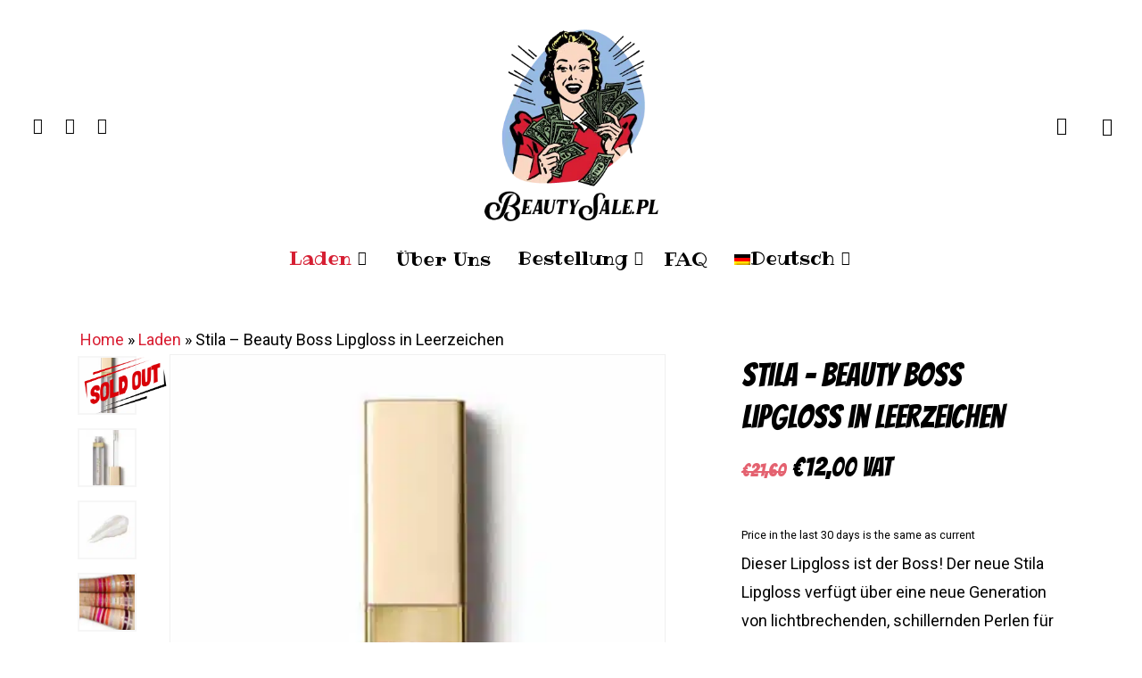

--- FILE ---
content_type: text/html; charset=UTF-8
request_url: http://www.beautysale.pl/de/shop/stila-beauty-boss-lipgloss-in-whitespace/
body_size: 52231
content:
<!doctype html>
<html lang="de-DE" class="no-js">
<head><meta charset="UTF-8"><script>if(navigator.userAgent.match(/MSIE|Internet Explorer/i)||navigator.userAgent.match(/Trident\/7\..*?rv:11/i)){var href=document.location.href;if(!href.match(/[?&]nowprocket/)){if(href.indexOf("?")==-1){if(href.indexOf("#")==-1){document.location.href=href+"?nowprocket=1"}else{document.location.href=href.replace("#","?nowprocket=1#")}}else{if(href.indexOf("#")==-1){document.location.href=href+"&nowprocket=1"}else{document.location.href=href.replace("#","&nowprocket=1#")}}}}</script><script>(()=>{class RocketLazyLoadScripts{constructor(){this.v="2.0.4",this.userEvents=["keydown","keyup","mousedown","mouseup","mousemove","mouseover","mouseout","touchmove","touchstart","touchend","touchcancel","wheel","click","dblclick","input"],this.attributeEvents=["onblur","onclick","oncontextmenu","ondblclick","onfocus","onmousedown","onmouseenter","onmouseleave","onmousemove","onmouseout","onmouseover","onmouseup","onmousewheel","onscroll","onsubmit"]}async t(){this.i(),this.o(),/iP(ad|hone)/.test(navigator.userAgent)&&this.h(),this.u(),this.l(this),this.m(),this.k(this),this.p(this),this._(),await Promise.all([this.R(),this.L()]),this.lastBreath=Date.now(),this.S(this),this.P(),this.D(),this.O(),this.M(),await this.C(this.delayedScripts.normal),await this.C(this.delayedScripts.defer),await this.C(this.delayedScripts.async),await this.T(),await this.F(),await this.j(),await this.A(),window.dispatchEvent(new Event("rocket-allScriptsLoaded")),this.everythingLoaded=!0,this.lastTouchEnd&&await new Promise(t=>setTimeout(t,500-Date.now()+this.lastTouchEnd)),this.I(),this.H(),this.U(),this.W()}i(){this.CSPIssue=sessionStorage.getItem("rocketCSPIssue"),document.addEventListener("securitypolicyviolation",t=>{this.CSPIssue||"script-src-elem"!==t.violatedDirective||"data"!==t.blockedURI||(this.CSPIssue=!0,sessionStorage.setItem("rocketCSPIssue",!0))},{isRocket:!0})}o(){window.addEventListener("pageshow",t=>{this.persisted=t.persisted,this.realWindowLoadedFired=!0},{isRocket:!0}),window.addEventListener("pagehide",()=>{this.onFirstUserAction=null},{isRocket:!0})}h(){let t;function e(e){t=e}window.addEventListener("touchstart",e,{isRocket:!0}),window.addEventListener("touchend",function i(o){o.changedTouches[0]&&t.changedTouches[0]&&Math.abs(o.changedTouches[0].pageX-t.changedTouches[0].pageX)<10&&Math.abs(o.changedTouches[0].pageY-t.changedTouches[0].pageY)<10&&o.timeStamp-t.timeStamp<200&&(window.removeEventListener("touchstart",e,{isRocket:!0}),window.removeEventListener("touchend",i,{isRocket:!0}),"INPUT"===o.target.tagName&&"text"===o.target.type||(o.target.dispatchEvent(new TouchEvent("touchend",{target:o.target,bubbles:!0})),o.target.dispatchEvent(new MouseEvent("mouseover",{target:o.target,bubbles:!0})),o.target.dispatchEvent(new PointerEvent("click",{target:o.target,bubbles:!0,cancelable:!0,detail:1,clientX:o.changedTouches[0].clientX,clientY:o.changedTouches[0].clientY})),event.preventDefault()))},{isRocket:!0})}q(t){this.userActionTriggered||("mousemove"!==t.type||this.firstMousemoveIgnored?"keyup"===t.type||"mouseover"===t.type||"mouseout"===t.type||(this.userActionTriggered=!0,this.onFirstUserAction&&this.onFirstUserAction()):this.firstMousemoveIgnored=!0),"click"===t.type&&t.preventDefault(),t.stopPropagation(),t.stopImmediatePropagation(),"touchstart"===this.lastEvent&&"touchend"===t.type&&(this.lastTouchEnd=Date.now()),"click"===t.type&&(this.lastTouchEnd=0),this.lastEvent=t.type,t.composedPath&&t.composedPath()[0].getRootNode()instanceof ShadowRoot&&(t.rocketTarget=t.composedPath()[0]),this.savedUserEvents.push(t)}u(){this.savedUserEvents=[],this.userEventHandler=this.q.bind(this),this.userEvents.forEach(t=>window.addEventListener(t,this.userEventHandler,{passive:!1,isRocket:!0})),document.addEventListener("visibilitychange",this.userEventHandler,{isRocket:!0})}U(){this.userEvents.forEach(t=>window.removeEventListener(t,this.userEventHandler,{passive:!1,isRocket:!0})),document.removeEventListener("visibilitychange",this.userEventHandler,{isRocket:!0}),this.savedUserEvents.forEach(t=>{(t.rocketTarget||t.target).dispatchEvent(new window[t.constructor.name](t.type,t))})}m(){const t="return false",e=Array.from(this.attributeEvents,t=>"data-rocket-"+t),i="["+this.attributeEvents.join("],[")+"]",o="[data-rocket-"+this.attributeEvents.join("],[data-rocket-")+"]",s=(e,i,o)=>{o&&o!==t&&(e.setAttribute("data-rocket-"+i,o),e["rocket"+i]=new Function("event",o),e.setAttribute(i,t))};new MutationObserver(t=>{for(const n of t)"attributes"===n.type&&(n.attributeName.startsWith("data-rocket-")||this.everythingLoaded?n.attributeName.startsWith("data-rocket-")&&this.everythingLoaded&&this.N(n.target,n.attributeName.substring(12)):s(n.target,n.attributeName,n.target.getAttribute(n.attributeName))),"childList"===n.type&&n.addedNodes.forEach(t=>{if(t.nodeType===Node.ELEMENT_NODE)if(this.everythingLoaded)for(const i of[t,...t.querySelectorAll(o)])for(const t of i.getAttributeNames())e.includes(t)&&this.N(i,t.substring(12));else for(const e of[t,...t.querySelectorAll(i)])for(const t of e.getAttributeNames())this.attributeEvents.includes(t)&&s(e,t,e.getAttribute(t))})}).observe(document,{subtree:!0,childList:!0,attributeFilter:[...this.attributeEvents,...e]})}I(){this.attributeEvents.forEach(t=>{document.querySelectorAll("[data-rocket-"+t+"]").forEach(e=>{this.N(e,t)})})}N(t,e){const i=t.getAttribute("data-rocket-"+e);i&&(t.setAttribute(e,i),t.removeAttribute("data-rocket-"+e))}k(t){Object.defineProperty(HTMLElement.prototype,"onclick",{get(){return this.rocketonclick||null},set(e){this.rocketonclick=e,this.setAttribute(t.everythingLoaded?"onclick":"data-rocket-onclick","this.rocketonclick(event)")}})}S(t){function e(e,i){let o=e[i];e[i]=null,Object.defineProperty(e,i,{get:()=>o,set(s){t.everythingLoaded?o=s:e["rocket"+i]=o=s}})}e(document,"onreadystatechange"),e(window,"onload"),e(window,"onpageshow");try{Object.defineProperty(document,"readyState",{get:()=>t.rocketReadyState,set(e){t.rocketReadyState=e},configurable:!0}),document.readyState="loading"}catch(t){console.log("WPRocket DJE readyState conflict, bypassing")}}l(t){this.originalAddEventListener=EventTarget.prototype.addEventListener,this.originalRemoveEventListener=EventTarget.prototype.removeEventListener,this.savedEventListeners=[],EventTarget.prototype.addEventListener=function(e,i,o){o&&o.isRocket||!t.B(e,this)&&!t.userEvents.includes(e)||t.B(e,this)&&!t.userActionTriggered||e.startsWith("rocket-")||t.everythingLoaded?t.originalAddEventListener.call(this,e,i,o):(t.savedEventListeners.push({target:this,remove:!1,type:e,func:i,options:o}),"mouseenter"!==e&&"mouseleave"!==e||t.originalAddEventListener.call(this,e,t.savedUserEvents.push,o))},EventTarget.prototype.removeEventListener=function(e,i,o){o&&o.isRocket||!t.B(e,this)&&!t.userEvents.includes(e)||t.B(e,this)&&!t.userActionTriggered||e.startsWith("rocket-")||t.everythingLoaded?t.originalRemoveEventListener.call(this,e,i,o):t.savedEventListeners.push({target:this,remove:!0,type:e,func:i,options:o})}}J(t,e){this.savedEventListeners=this.savedEventListeners.filter(i=>{let o=i.type,s=i.target||window;return e!==o||t!==s||(this.B(o,s)&&(i.type="rocket-"+o),this.$(i),!1)})}H(){EventTarget.prototype.addEventListener=this.originalAddEventListener,EventTarget.prototype.removeEventListener=this.originalRemoveEventListener,this.savedEventListeners.forEach(t=>this.$(t))}$(t){t.remove?this.originalRemoveEventListener.call(t.target,t.type,t.func,t.options):this.originalAddEventListener.call(t.target,t.type,t.func,t.options)}p(t){let e;function i(e){return t.everythingLoaded?e:e.split(" ").map(t=>"load"===t||t.startsWith("load.")?"rocket-jquery-load":t).join(" ")}function o(o){function s(e){const s=o.fn[e];o.fn[e]=o.fn.init.prototype[e]=function(){return this[0]===window&&t.userActionTriggered&&("string"==typeof arguments[0]||arguments[0]instanceof String?arguments[0]=i(arguments[0]):"object"==typeof arguments[0]&&Object.keys(arguments[0]).forEach(t=>{const e=arguments[0][t];delete arguments[0][t],arguments[0][i(t)]=e})),s.apply(this,arguments),this}}if(o&&o.fn&&!t.allJQueries.includes(o)){const e={DOMContentLoaded:[],"rocket-DOMContentLoaded":[]};for(const t in e)document.addEventListener(t,()=>{e[t].forEach(t=>t())},{isRocket:!0});o.fn.ready=o.fn.init.prototype.ready=function(i){function s(){parseInt(o.fn.jquery)>2?setTimeout(()=>i.bind(document)(o)):i.bind(document)(o)}return"function"==typeof i&&(t.realDomReadyFired?!t.userActionTriggered||t.fauxDomReadyFired?s():e["rocket-DOMContentLoaded"].push(s):e.DOMContentLoaded.push(s)),o([])},s("on"),s("one"),s("off"),t.allJQueries.push(o)}e=o}t.allJQueries=[],o(window.jQuery),Object.defineProperty(window,"jQuery",{get:()=>e,set(t){o(t)}})}P(){const t=new Map;document.write=document.writeln=function(e){const i=document.currentScript,o=document.createRange(),s=i.parentElement;let n=t.get(i);void 0===n&&(n=i.nextSibling,t.set(i,n));const c=document.createDocumentFragment();o.setStart(c,0),c.appendChild(o.createContextualFragment(e)),s.insertBefore(c,n)}}async R(){return new Promise(t=>{this.userActionTriggered?t():this.onFirstUserAction=t})}async L(){return new Promise(t=>{document.addEventListener("DOMContentLoaded",()=>{this.realDomReadyFired=!0,t()},{isRocket:!0})})}async j(){return this.realWindowLoadedFired?Promise.resolve():new Promise(t=>{window.addEventListener("load",t,{isRocket:!0})})}M(){this.pendingScripts=[];this.scriptsMutationObserver=new MutationObserver(t=>{for(const e of t)e.addedNodes.forEach(t=>{"SCRIPT"!==t.tagName||t.noModule||t.isWPRocket||this.pendingScripts.push({script:t,promise:new Promise(e=>{const i=()=>{const i=this.pendingScripts.findIndex(e=>e.script===t);i>=0&&this.pendingScripts.splice(i,1),e()};t.addEventListener("load",i,{isRocket:!0}),t.addEventListener("error",i,{isRocket:!0}),setTimeout(i,1e3)})})})}),this.scriptsMutationObserver.observe(document,{childList:!0,subtree:!0})}async F(){await this.X(),this.pendingScripts.length?(await this.pendingScripts[0].promise,await this.F()):this.scriptsMutationObserver.disconnect()}D(){this.delayedScripts={normal:[],async:[],defer:[]},document.querySelectorAll("script[type$=rocketlazyloadscript]").forEach(t=>{t.hasAttribute("data-rocket-src")?t.hasAttribute("async")&&!1!==t.async?this.delayedScripts.async.push(t):t.hasAttribute("defer")&&!1!==t.defer||"module"===t.getAttribute("data-rocket-type")?this.delayedScripts.defer.push(t):this.delayedScripts.normal.push(t):this.delayedScripts.normal.push(t)})}async _(){await this.L();let t=[];document.querySelectorAll("script[type$=rocketlazyloadscript][data-rocket-src]").forEach(e=>{let i=e.getAttribute("data-rocket-src");if(i&&!i.startsWith("data:")){i.startsWith("//")&&(i=location.protocol+i);try{const o=new URL(i).origin;o!==location.origin&&t.push({src:o,crossOrigin:e.crossOrigin||"module"===e.getAttribute("data-rocket-type")})}catch(t){}}}),t=[...new Map(t.map(t=>[JSON.stringify(t),t])).values()],this.Y(t,"preconnect")}async G(t){if(await this.K(),!0!==t.noModule||!("noModule"in HTMLScriptElement.prototype))return new Promise(e=>{let i;function o(){(i||t).setAttribute("data-rocket-status","executed"),e()}try{if(navigator.userAgent.includes("Firefox/")||""===navigator.vendor||this.CSPIssue)i=document.createElement("script"),[...t.attributes].forEach(t=>{let e=t.nodeName;"type"!==e&&("data-rocket-type"===e&&(e="type"),"data-rocket-src"===e&&(e="src"),i.setAttribute(e,t.nodeValue))}),t.text&&(i.text=t.text),t.nonce&&(i.nonce=t.nonce),i.hasAttribute("src")?(i.addEventListener("load",o,{isRocket:!0}),i.addEventListener("error",()=>{i.setAttribute("data-rocket-status","failed-network"),e()},{isRocket:!0}),setTimeout(()=>{i.isConnected||e()},1)):(i.text=t.text,o()),i.isWPRocket=!0,t.parentNode.replaceChild(i,t);else{const i=t.getAttribute("data-rocket-type"),s=t.getAttribute("data-rocket-src");i?(t.type=i,t.removeAttribute("data-rocket-type")):t.removeAttribute("type"),t.addEventListener("load",o,{isRocket:!0}),t.addEventListener("error",i=>{this.CSPIssue&&i.target.src.startsWith("data:")?(console.log("WPRocket: CSP fallback activated"),t.removeAttribute("src"),this.G(t).then(e)):(t.setAttribute("data-rocket-status","failed-network"),e())},{isRocket:!0}),s?(t.fetchPriority="high",t.removeAttribute("data-rocket-src"),t.src=s):t.src="data:text/javascript;base64,"+window.btoa(unescape(encodeURIComponent(t.text)))}}catch(i){t.setAttribute("data-rocket-status","failed-transform"),e()}});t.setAttribute("data-rocket-status","skipped")}async C(t){const e=t.shift();return e?(e.isConnected&&await this.G(e),this.C(t)):Promise.resolve()}O(){this.Y([...this.delayedScripts.normal,...this.delayedScripts.defer,...this.delayedScripts.async],"preload")}Y(t,e){this.trash=this.trash||[];let i=!0;var o=document.createDocumentFragment();t.forEach(t=>{const s=t.getAttribute&&t.getAttribute("data-rocket-src")||t.src;if(s&&!s.startsWith("data:")){const n=document.createElement("link");n.href=s,n.rel=e,"preconnect"!==e&&(n.as="script",n.fetchPriority=i?"high":"low"),t.getAttribute&&"module"===t.getAttribute("data-rocket-type")&&(n.crossOrigin=!0),t.crossOrigin&&(n.crossOrigin=t.crossOrigin),t.integrity&&(n.integrity=t.integrity),t.nonce&&(n.nonce=t.nonce),o.appendChild(n),this.trash.push(n),i=!1}}),document.head.appendChild(o)}W(){this.trash.forEach(t=>t.remove())}async T(){try{document.readyState="interactive"}catch(t){}this.fauxDomReadyFired=!0;try{await this.K(),this.J(document,"readystatechange"),document.dispatchEvent(new Event("rocket-readystatechange")),await this.K(),document.rocketonreadystatechange&&document.rocketonreadystatechange(),await this.K(),this.J(document,"DOMContentLoaded"),document.dispatchEvent(new Event("rocket-DOMContentLoaded")),await this.K(),this.J(window,"DOMContentLoaded"),window.dispatchEvent(new Event("rocket-DOMContentLoaded"))}catch(t){console.error(t)}}async A(){try{document.readyState="complete"}catch(t){}try{await this.K(),this.J(document,"readystatechange"),document.dispatchEvent(new Event("rocket-readystatechange")),await this.K(),document.rocketonreadystatechange&&document.rocketonreadystatechange(),await this.K(),this.J(window,"load"),window.dispatchEvent(new Event("rocket-load")),await this.K(),window.rocketonload&&window.rocketonload(),await this.K(),this.allJQueries.forEach(t=>t(window).trigger("rocket-jquery-load")),await this.K(),this.J(window,"pageshow");const t=new Event("rocket-pageshow");t.persisted=this.persisted,window.dispatchEvent(t),await this.K(),window.rocketonpageshow&&window.rocketonpageshow({persisted:this.persisted})}catch(t){console.error(t)}}async K(){Date.now()-this.lastBreath>45&&(await this.X(),this.lastBreath=Date.now())}async X(){return document.hidden?new Promise(t=>setTimeout(t)):new Promise(t=>requestAnimationFrame(t))}B(t,e){return e===document&&"readystatechange"===t||(e===document&&"DOMContentLoaded"===t||(e===window&&"DOMContentLoaded"===t||(e===window&&"load"===t||e===window&&"pageshow"===t)))}static run(){(new RocketLazyLoadScripts).t()}}RocketLazyLoadScripts.run()})();</script>
	
	<meta name="viewport" content="width=device-width, initial-scale=1, maximum-scale=5" /><meta name='robots' content='index, follow, max-image-preview:large, max-snippet:-1, max-video-preview:-1' />
	<style>img:is([sizes="auto" i], [sizes^="auto," i]) { contain-intrinsic-size: 3000px 1500px }</style>
	
	<!-- This site is optimized with the Yoast SEO Premium plugin v25.3 (Yoast SEO v26.7) - https://yoast.com/wordpress/plugins/seo/ -->
	<title>Stila - Beauty Boss Lipgloss in Leerzeichen &#8211; Beauty Shop</title>
<link data-rocket-preload as="style" href="https://fonts.googleapis.com/css?family=Ribeye%3A400%7CRoboto%3A500%2C600%2C400%2C700%7CBangers%3A400%7CPoppins%3A500%2C600%2C400%2C400italic%2C700%7CMontserrat%3A500&#038;subset=latin-ext&#038;display=swap" rel="preload">
<link href="https://fonts.googleapis.com/css?family=Ribeye%3A400%7CRoboto%3A500%2C600%2C400%2C700%7CBangers%3A400%7CPoppins%3A500%2C600%2C400%2C400italic%2C700%7CMontserrat%3A500&#038;subset=latin-ext&#038;display=swap" media="print" onload="this.media=&#039;all&#039;" rel="stylesheet">
<noscript data-wpr-hosted-gf-parameters=""><link rel="stylesheet" href="https://fonts.googleapis.com/css?family=Ribeye%3A400%7CRoboto%3A500%2C600%2C400%2C700%7CBangers%3A400%7CPoppins%3A500%2C600%2C400%2C400italic%2C700%7CMontserrat%3A500&#038;subset=latin-ext&#038;display=swap"></noscript>
<style id="rocket-critical-css">.screen-reader-text{border:0;clip:rect(1px,1px,1px,1px);clip-path:inset(50%);height:1px;margin:-1px;overflow:hidden;padding:0;position:absolute!important;width:1px;word-wrap:normal!important}button.pswp__button{box-shadow:none!important;background-image:var(--wpr-bg-2690c2b3-1462-4554-afe2-e790339a575e)!important}button.pswp__button,button.pswp__button--arrow--left::before,button.pswp__button--arrow--right::before{background-color:transparent!important}button.pswp__button--arrow--left,button.pswp__button--arrow--right{background-image:none!important}.pswp{display:none;position:absolute;width:100%;height:100%;left:0;top:0;overflow:hidden;-ms-touch-action:none;touch-action:none;z-index:1500;-webkit-text-size-adjust:100%;-webkit-backface-visibility:hidden;outline:0}.pswp *{-webkit-box-sizing:border-box;box-sizing:border-box}.pswp__bg{position:absolute;left:0;top:0;width:100%;height:100%;background:#000;opacity:0;-webkit-transform:translateZ(0);transform:translateZ(0);-webkit-backface-visibility:hidden;will-change:opacity}.pswp__scroll-wrap{position:absolute;left:0;top:0;width:100%;height:100%;overflow:hidden}.pswp__container{-ms-touch-action:none;touch-action:none;position:absolute;left:0;right:0;top:0;bottom:0}.pswp__container{-webkit-touch-callout:none}.pswp__bg{will-change:opacity}.pswp__container{-webkit-backface-visibility:hidden}.pswp__item{position:absolute;left:0;right:0;top:0;bottom:0;overflow:hidden}.pswp__button{width:44px;height:44px;position:relative;background:0 0;overflow:visible;-webkit-appearance:none;display:block;border:0;padding:0;margin:0;float:left;opacity:.75;-webkit-box-shadow:none;box-shadow:none}.pswp__button::-moz-focus-inner{padding:0;border:0}.pswp__button,.pswp__button--arrow--left:before,.pswp__button--arrow--right:before{background:var(--wpr-bg-506d9e2b-567f-4576-b98d-868be8b697e9) 0 0 no-repeat;background-size:264px 88px;width:44px;height:44px}.pswp__button--close{background-position:0 -44px}.pswp__button--share{background-position:-44px -44px}.pswp__button--fs{display:none}.pswp__button--zoom{display:none;background-position:-88px 0}.pswp__button--arrow--left,.pswp__button--arrow--right{background:0 0;top:50%;margin-top:-50px;width:70px;height:100px;position:absolute}.pswp__button--arrow--left{left:0}.pswp__button--arrow--right{right:0}.pswp__button--arrow--left:before,.pswp__button--arrow--right:before{content:'';top:35px;background-color:rgba(0,0,0,.3);height:30px;width:32px;position:absolute}.pswp__button--arrow--left:before{left:6px;background-position:-138px -44px}.pswp__button--arrow--right:before{right:6px;background-position:-94px -44px}.pswp__share-modal{display:block;background:rgba(0,0,0,.5);width:100%;height:100%;top:0;left:0;padding:10px;position:absolute;z-index:1600;opacity:0;-webkit-backface-visibility:hidden;will-change:opacity}.pswp__share-modal--hidden{display:none}.pswp__share-tooltip{z-index:1620;position:absolute;background:#fff;top:56px;border-radius:2px;display:block;width:auto;right:44px;-webkit-box-shadow:0 2px 5px rgba(0,0,0,.25);box-shadow:0 2px 5px rgba(0,0,0,.25);-webkit-transform:translateY(6px);-ms-transform:translateY(6px);transform:translateY(6px);-webkit-backface-visibility:hidden;will-change:transform}.pswp__counter{position:relative;left:0;top:0;height:44px;font-size:13px;line-height:44px;color:#fff;opacity:.75;padding:0 10px;margin-inline-end:auto}.pswp__caption{position:absolute;left:0;bottom:0;width:100%;min-height:44px}.pswp__caption__center{text-align:left;max-width:420px;margin:0 auto;font-size:13px;padding:10px;line-height:20px;color:#ccc}.pswp__preloader{width:44px;height:44px;position:absolute;top:0;left:50%;margin-left:-22px;opacity:0;will-change:opacity;direction:ltr}.pswp__preloader__icn{width:20px;height:20px;margin:12px}@media screen and (max-width:1024px){.pswp__preloader{position:relative;left:auto;top:auto;margin:0;float:right}}.pswp__ui{-webkit-font-smoothing:auto;visibility:visible;opacity:1;z-index:1550}.pswp__top-bar{position:absolute;left:0;top:0;height:44px;width:100%;display:flex;justify-content:flex-end}.pswp__caption,.pswp__top-bar{-webkit-backface-visibility:hidden;will-change:opacity}.pswp__caption,.pswp__top-bar{background-color:rgba(0,0,0,.5)}.pswp__ui--hidden .pswp__button--arrow--left,.pswp__ui--hidden .pswp__button--arrow--right,.pswp__ui--hidden .pswp__caption,.pswp__ui--hidden .pswp__top-bar{opacity:.001}:root{--woocommerce:#720eec;--wc-green:#7ad03a;--wc-red:#a00;--wc-orange:#ffba00;--wc-blue:#2ea2cc;--wc-primary:#720eec;--wc-primary-text:#fcfbfe;--wc-secondary:#e9e6ed;--wc-secondary-text:#515151;--wc-highlight:#958e09;--wc-highligh-text:white;--wc-content-bg:#fff;--wc-subtext:#767676;--wc-form-border-color:rgba(32, 7, 7, 0.8);--wc-form-border-radius:4px;--wc-form-border-width:1px}.woocommerce img,.woocommerce-page img{height:auto;max-width:100%}.woocommerce div.product div.images,.woocommerce-page div.product div.images{float:left;width:48%}.woocommerce div.product div.summary,.woocommerce-page div.product div.summary{float:right;width:48%;clear:none}:root{--woocommerce:#720eec;--wc-green:#7ad03a;--wc-red:#a00;--wc-orange:#ffba00;--wc-blue:#2ea2cc;--wc-primary:#720eec;--wc-primary-text:#fcfbfe;--wc-secondary:#e9e6ed;--wc-secondary-text:#515151;--wc-highlight:#958e09;--wc-highligh-text:white;--wc-content-bg:#fff;--wc-subtext:#767676;--wc-form-border-color:rgba(32, 7, 7, 0.8);--wc-form-border-radius:4px;--wc-form-border-width:1px}.screen-reader-text{clip:rect(1px,1px,1px,1px);height:1px;overflow:hidden;position:absolute!important;width:1px;word-wrap:normal!important}.clear{clear:both}.woocommerce div.product{margin-bottom:0;position:relative}.woocommerce div.product .product_title{clear:none;margin-top:0;padding:0}.woocommerce div.product p.price ins{background:inherit;font-weight:700;display:inline-block}.woocommerce div.product p.price del{opacity:.7;display:inline-block}.woocommerce div.product div.images{margin-bottom:2em}.woocommerce div.product div.images img{display:block;width:100%;height:auto;box-shadow:none}.woocommerce div.product div.images.woocommerce-product-gallery{position:relative}.woocommerce div.product div.images .woocommerce-product-gallery__image a{display:block;outline-offset:-2px}.woocommerce div.product div.summary{margin-bottom:2em}.wpml-ls-menu-item .wpml-ls-flag{display:inline;vertical-align:baseline}ul .wpml-ls-menu-item a{display:flex;align-items:center}.wc-price-history.prior-price-value.line-through{text-decoration:line-through}.col{position:relative;display:block;width:100%}@media (min-width:691px){.col{margin-right:2%}}.col:last-child{margin-right:0}.col.col_last{margin-right:0}a,body,del,div,form,h1,header,html,i,img,ins,label,li,nav,p,small,span,ul{margin:0;padding:0;border:0;font-size:100%;font:inherit;vertical-align:baseline}html{max-width:100%;overflow-y:scroll;overflow-x:hidden}body{max-width:100%;overflow:hidden;background:#fff;font-family:'Open Sans',Helvetica,sans-serif;color:#676767;position:relative}ul{list-style:none}input[type=text]::-ms-clear{display:none}p:empty{display:none}header,nav{display:block}*{box-sizing:border-box}:root{--scroll-bar-w:-2px;--nectar-font-light-color:#ffffff;--nectar-cubic-bezier-out:cubic-bezier(0.3, 1, 0.3, 1);--nectar-cubic-bezier-in-out:cubic-bezier(0.76, 0, 0.24, 1);--nectar-header-hover-timing:0.65s}.container{margin:0 auto;position:relative;max-width:880px}.row{position:relative}.main-content>.row,header .row{margin-left:0;margin-right:0}.col:after,.row:after{content:"";display:block;height:0;clear:both;visibility:hidden}.row,div.clear{padding-bottom:24px}@media (min-width:691px){.span_3{width:23.5%}.span_5{width:40.5%}.span_7{width:57.5%}.span_9{width:74.5%}.span_12{width:100%}}body{font-size:14px;-webkit-font-smoothing:antialiased;font-family:'Open Sans',Helvetica,sans-serif;font-weight:400;line-height:26px}body:not(.nectar-no-flex-height){display:flex;flex-direction:column;min-height:100vh}body:not(.nectar-no-flex-height) #ajax-content-wrap,body:not(.nectar-no-flex-height) .ocm-effect-wrap,body:not(.nectar-no-flex-height) .ocm-effect-wrap-inner{display:flex;flex-direction:column;flex-grow:1}body:not(.nectar-no-flex-height) .container-wrap{flex-grow:1}p{-webkit-font-smoothing:antialiased}.nectar-skip-to-content:not(:focus),.screen-reader-text{border:0;clip:rect(1px,1px,1px,1px);clip-path:inset(50%);height:1px;margin:-1px;overflow:hidden;padding:0;position:absolute!important;width:1px;word-wrap:normal!important}.nectar-skip-to-content-wrap{position:absolute;top:0;left:0}@media only screen and (min-width:1000px){.nectar-mobile-only{display:none}}@media only screen and (max-width:999px){.nectar-mobile-only.mobile-header{display:inline-block}}.nectar-mobile-only.mobile-header .inner{display:flex}#header-outer .screen-reader-text{height:1px}.container-wrap{background-color:#f8f8f8;position:relative;z-index:10;margin-top:0;padding-top:40px;padding-bottom:40px}body[data-header-resize="0"] .container-wrap{margin-top:0;padding-top:40px}.clear{clear:both}a{color:#3555ff;text-decoration:none}h1{font-size:54px;line-height:62px;margin-bottom:7px}h1{color:#444;letter-spacing:0;-webkit-font-smoothing:antialiased;font-weight:600}p{padding-bottom:27px}.row .col p:last-child{padding-bottom:0}.container .row:last-child{padding-bottom:0}ul{margin-left:30px;margin-bottom:30px}li ul{margin-bottom:0}ul li{list-style:disc;list-style-position:outside}#header-outer nav>ul,#mobile-menu ul{margin:0}#header-outer ul li,#mobile-menu ul li{list-style:none}.main-content img{max-width:100%;height:auto}.row .col img{margin-bottom:15px;max-width:100%;height:auto}#header-space{height:90px;background-color:#fff}#header-outer{width:100%;top:0;left:0;position:fixed;padding:28px 0 0 0;background-color:#fff;z-index:9999;overflow:visible}#top #logo{width:auto;max-width:none;line-height:22px;font-size:22px;letter-spacing:-1px;color:#444;font-weight:600;align-self:center}#top .span_3 #logo .mobile-only-logo{display:none}#top #logo img{text-indent:-9999px;max-width:none;width:auto;margin-bottom:0;display:block}#top{position:relative;z-index:9998;width:100%}#top .container .row{padding-bottom:0}#top nav>ul{overflow:visible;min-height:1px;line-height:1px}body:not(.ascend) #top nav>.buttons{margin-left:15px}#header-outer #top nav>.buttons{right:0;height:100%;overflow:hidden}#top nav ul li{float:right}#top nav>ul>li{float:left}#top nav>ul>li>a{padding:0 10px 0 10px;display:block;color:#676767;font-size:14px;line-height:20px}body #header-outer[data-full-width=true] #top nav>.buttons{margin-left:0}#top nav ul li a{color:#555}.sf-menu{line-height:1;float:left;margin-bottom:30px}.sf-menu ul li{font-weight:400;width:100%}.sub-menu{z-index:3}.sf-menu ul li a{margin:0}.sf-sub-indicator{display:inline-block;width:10px;position:relative;left:8px;height:10px}.sf-sub-indicator i{width:8px}body .sf-sub-indicator [class*=" icon-"]{color:#888;font-size:12px;line-height:16px;height:auto;background-color:transparent}.material .sf-menu>li>a>.sf-sub-indicator i{font-size:16px}.sf-menu,.sf-menu *{list-style:none outside none;margin:0;padding:0;z-index:10}.sf-menu{line-height:1}.sf-menu ul{position:absolute;top:100%;left:0}.sf-menu ul li,.sf-menu ul li li{font-size:12px;width:100%}.sf-menu .menu-item a{outline:0 none}.sf-menu li{float:left;outline:0 none;line-height:0;font-size:12px;position:relative}.sf-menu a{display:block;position:relative;text-decoration:none}.sf-menu .sf-with-ul a{min-width:1px}#header-outer .sf-menu li ul li.menu-item a{font-size:12px;line-height:13px;letter-spacing:0}.sf-menu li ul li .sf-sub-indicator{right:14px;left:auto;top:14px;display:block;position:absolute}.sf-menu li ul li a,.sf-menu li ul li li a{box-shadow:none}.sf-menu ul li a,.sf-menu ul li li a{border-radius:0;box-shadow:none;text-shadow:none}#top .span_9{position:static}#top nav>ul>li>ul>li{opacity:0}#top .sf-menu li ul li.menu-item a{background-color:transparent}.sf-menu>li>ul{opacity:0;display:block;transform:translateY(-9999px);box-shadow:0 6px 28px rgba(0,0,0,.08)}.sf-menu>li ul{padding:20px;width:20em}.sf-menu>li ul a{padding:6px 6px}.sf-menu li ul li .sf-sub-indicator{top:6px;right:6px}body:not([data-header-format=left-header]) #top .sf-menu li ul{background-color:#fff}#header-outer .sf-menu li ul li.menu-item a{color:#555}.sf-menu li li ul{display:block;visibility:visible;top:0!important;z-index:auto;left:20em;margin-left:-20px;margin-top:-20px;box-shadow:0 19px 35px rgba(0,0,0,.11);opacity:0;transform:translate3d(25px,0,0)}.sf-menu ul li a{border-bottom:0}@media only screen and (min-width:1000px){#header-outer:not([data-format=left-header]){padding-top:0}#header-outer:not([data-format=left-header]) #top>.container>.row,#header-outer:not([data-format=left-header]) #top>.container>.row nav,#header-outer:not([data-format=left-header]) #top>.container>.row nav>ul,#header-outer:not([data-format=left-header]) #top>.container>.row nav>ul>li{display:flex}#header-outer:not([data-format=left-header]) #top .span_3,#header-outer:not([data-format=left-header]) #top .span_9{display:flex;float:none;width:auto}#header-outer[data-format=centered-menu-bottom-bar] #top .span_9 nav{justify-content:center}#header-outer:not([data-format=left-header]) #top nav>.buttons{overflow:visible;height:auto}#header-outer:not([data-format=left-header]) #top nav>ul>li{align-items:center}#header-outer:not([data-format=left-header]) #top nav>ul{float:none;display:inline-block;vertical-align:middle}#header-outer[data-format=centered-menu-bottom-bar] .row{flex-direction:column}}@media only screen and (max-width:999px){#top .col.span_9{text-align:right;line-height:0}#header-outer #top #mobile-cart-link i,#header-outer .mobile-search .icon-salient-search,#top .span_9>.slide-out-widget-area-toggle>div{position:relative;display:block;top:50%;font-size:var(--nectar-header-mobile-icon-size,18px);transform:translateY(-50%);background-color:transparent}#top #mobile-cart-link,#top .mobile-search,#top .span_9>.slide-out-widget-area-toggle{position:relative;width:auto;padding:0 10px;top:auto;right:auto;margin-bottom:0;margin-top:0;display:inline-block;vertical-align:middle;line-height:0;height:100%;transform:none}#header-outer[data-cart=true] #top #mobile-cart-link,#header-outer[data-cart=true] #top .span_9>.slide-out-widget-area-toggle,#top .mobile-search{padding:0 10px}#header-outer[data-cart=true] #top .row .span_9>.slide-out-widget-area-toggle,#top .span_9>.slide-out-widget-area-toggle{padding-right:0}}#top nav ul #search-btn a,#top nav ul #search-btn a span{line-height:20px;height:20px}#top nav .buttons li{line-height:12px;position:relative}#top nav ul #search-btn a{padding:0;width:24px;text-align:center;display:block;background-position:right top;background-repeat:no-repeat;box-sizing:content-box}#top nav ul #search-btn a span{top:0;background-color:transparent}#header-outer header .nectar-menu-icon{margin-right:10px;top:0;line-height:inherit;display:inline-block}.nectar-menu-icon.svg-icon svg{width:18px;height:18px}.nectar-menu-icon.svg-icon svg path{fill:currentColor}#header-outer header .nectar-menu-icon{font-size:16px;top:0;vertical-align:middle}.off-canvas-social-links li i{display:inline-block;text-align:center;vertical-align:middle}#top #mobile-cart-link,#top .mobile-search{display:none;text-align:right;z-index:10000}#top .span_9>.slide-out-widget-area-toggle{display:none;z-index:10000}#top #mobile-cart-link i,.mobile-search .icon-salient-search{background-color:transparent;color:#a9a9a9;line-height:34px;font-size:18px;width:18px}#header-outer #mobile-cart-link .cart-wrap span{border-radius:50%;height:16px;width:16px;text-align:center;line-height:16px;font-size:10px;display:block;visibility:hidden}#header-outer #mobile-cart-link .cart-wrap{position:absolute;top:50%;margin-top:-14px;right:1px;color:#fff}.material .mobile-search .icon-salient-search{color:#a9a9a9}#search-outer{display:none}#header-outer .row .col.span_3,#header-outer .row .col.span_9{width:auto}#header-outer .row .col.span_3{flex-shrink:0}#header-outer .row .col.span_9{float:right}#header-outer[data-full-width=true] header>.container,body[data-slide-out-widget-area-style=simple] #header-outer[data-full-width=true] #mobile-menu{width:100%;max-width:100%;padding:0 28px}.col{position:relative;float:left}#header-outer .wpml-ls-menu-item .wpml-ls-flag{margin-bottom:0}i[class*=fa-]{display:inline-block;word-spacing:1px;position:relative;text-align:center;vertical-align:middle;max-width:100%}i[class^=icon-]{display:inline-block;text-align:center;vertical-align:middle}#header-outer #mobile-menu{display:none;padding:0;z-index:1000;position:absolute;left:0;top:calc(99% + 12px);width:100%}#header-outer #mobile-menu .off-canvas-social-links li:first-child a{padding-left:0}body .lines-button{line-height:0;font-size:0}.lines-button{top:9px;position:relative;display:block}.lines{display:block;width:var(--nectar-ocm-icon-width,1.4rem);height:3px;background-color:#ecf0f1;position:relative}.lines:after,.lines:before{display:block;width:var(--nectar-ocm-icon-width,1.4rem);height:3px;background:#ecf0f1;position:absolute;left:0;content:'';transform-origin:.142rem center}.lines:before{top:6px}.lines:after{top:-6px}@media only screen and (min-width:1000px){.slide-out-widget-area-toggle a{transform:translateZ(0)}}.slide-out-widget-area-toggle .lines-button:after{background-color:rgba(0,0,0,.4);display:inline-block;width:var(--nectar-ocm-icon-width,1.4rem);height:2px;position:absolute;left:0;top:0;content:'';transform:scale(1,1)}.slide-out-widget-area-toggle.mobile-icon .lines-button.x2 .lines:after,.slide-out-widget-area-toggle.mobile-icon .lines-button.x2 .lines:before,.slide-out-widget-area-toggle.mobile-icon .lines-button:after{background-color:#999}body #header-outer .lines-button{top:9px}.slide-out-widget-area-toggle.mobile-icon .lines-button:after{top:0!important}.slide-out-widget-area-toggle.mobile-icon .lines{background-color:transparent}.slide-out-widget-area-toggle.mobile-icon .lines-button:after,.slide-out-widget-area-toggle.mobile-icon .lines:after,.slide-out-widget-area-toggle.mobile-icon .lines:before{height:2px!important;width:22px!important}.slide-out-widget-area-toggle a>span{transform-origin:center;display:block;height:21px}.slide-out-widget-area-toggle.mobile-icon a>span{height:20px}input[type=text]{padding:10px;width:100%;font-size:14px;font-family:inherit;line-height:24px;color:#555;background-color:#f1f1f1;border:none}button[type=submit]{background-color:#333;padding:7px 11px;border:none;color:#fff;width:auto;font-weight:600;font-size:14px;border-radius:2px}@font-face{font-family:icomoon;src:url(https://www.beautysale.pl/wp-content/themes/salient/css/fonts/icomoon.eot?v=1.7);src:url(https://www.beautysale.pl/wp-content/themes/salient/css/fonts/icomoon.eot?#iefix&v=1.7) format('embedded-opentype'),url(https://www.beautysale.pl/wp-content/themes/salient/css/fonts/icomoon.woff?v=1.7) format('woff'),url(https://www.beautysale.pl/wp-content/themes/salient/css/fonts/icomoon.ttf?v=1.7) format('truetype'),url(https://www.beautysale.pl/wp-content/themes/salient/css/fonts/icomoon.svg#icomoon?v=1.7) format('svg');font-weight:400;font-display:swap;font-style:normal}.fa.fa-angle-down,.fa.fa-angle-right,.fa.fa-facebook,.icon-salient-cart,.icon-salient-facebook-messenger,.icon-salient-search{font-family:icomoon!important;speak:none;font-style:normal;font-weight:400;font-variant:normal;text-transform:none;line-height:1;-webkit-font-smoothing:antialiased}.icon-salient-cart:before{content:"\e012"}.icon-salient-facebook-messenger:before{content:"\e90d"}body .fa.fa-angle-down:before{content:"\e60a"}body .fa.fa-angle-right:before{content:"\e607"}body .fa.fa-facebook:before{content:"\e60d"}body .lines,body .lines:after,body .lines:before{height:2px}.icon-salient-search:before{content:"\e036"}body .icon-salient-cart:before{content:"\e910"}#header-outer .cart-menu .cart-icon-wrap .icon-salient-cart,#top nav ul #search-btn a span{font-size:18px;color:rgba(0,0,0,.48)}#header-outer[data-format=centered-menu-bottom-bar] #top nav>.buttons{margin-left:15px}#header-outer[data-format=centered-menu-bottom-bar] #top nav{display:inline-block}#header-outer[data-format=centered-menu-bottom-bar] .span_9{text-align:center;line-height:1px}#header-outer[data-format=centered-menu-bottom-bar] .span_9,body.material #header-outer[data-format=centered-menu-bottom-bar]:not([data-format=left-header]) #top .span_9{float:none;width:100%}body #header-outer[data-format=centered-menu-bottom-bar] .span_3,body.material #header-outer[data-format=centered-menu-bottom-bar]:not([data-format=left-header]) #top .span_3{display:block;float:none;width:100%}body #header-outer[data-format=centered-menu-bottom-bar] .span_3{text-align:center}#header-outer[data-format=centered-menu-bottom-bar] #top nav>.sf-menu>li ul{text-align:left}#header-outer[data-format=centered-menu-bottom-bar] #top .span_9{position:relative}#header-outer[data-format=centered-menu-bottom-bar] .cart-menu{-ms-transform:translateY(-50%);-webkit-transform:translateY(-50%);transform:translateY(-50%);top:50%}#header-outer[data-format=centered-menu-bottom-bar] #top #logo img{margin:0 auto}#header-outer[data-format=centered-menu-bottom-bar][data-condense=true]{position:absolute;left:0;top:0}#header-outer[data-format=centered-menu-bottom-bar] #top .span_3 .slide-out-widget-area-toggle.mobile-icon{display:none}#header-outer[data-format=centered-menu-bottom-bar] #top .span_3{margin-right:0;z-index:100;line-height:0}@media only screen and (max-width:999px){#header-outer[data-format=centered-menu-bottom-bar] #top .span_9:before{display:none}}#header-outer[data-format=centered-menu-bottom-bar] #top .span_3 nav.left-side[data-using-pull-menu=false] .nectar-social{left:-4px;position:relative}#header-outer[data-format=centered-menu-bottom-bar] #top .span_3 nav.left-side{position:absolute;left:0;top:0;height:100%}#header-outer[data-format=centered-menu-bottom-bar] #top .span_3 nav.right-side{position:absolute;right:0;top:0;z-index:100;height:100%}#header-outer[data-format=centered-menu-bottom-bar] .span_3 #logo{display:inline-block}body.material #header-outer[data-format=centered-menu-bottom-bar] .span_9,body.material #header-outer[data-format=centered-menu-bottom-bar] .span_9 nav{display:-ms-flexbox;display:flex;width:100%}body.material #header-outer[data-format=centered-menu-bottom-bar] .cart-menu{-webkit-transform:none;transform:none!important}#header-outer[data-format=centered-menu-bottom-bar] #top nav>ul>li[class*=button_]>a:before{-webkit-transform:translateY(-9px);transform:translateY(-9px)}#header-outer[data-format=centered-menu-bottom-bar] #top nav>ul>li[class*=button_]>a{line-height:1.25em}#header-outer nav>ul>.megamenu{position:inherit}#header-outer nav>ul>.megamenu>.sub-menu{width:100%;left:0;padding:15px 0;display:table;background-color:#1c1c1c}#header-outer nav>ul>.megamenu>.sub-menu{display:table}#header-outer nav>ul>.megamenu>.sub-menu{padding:30px 0}#header-outer nav>ul>.megamenu>ul>li{padding:0 0 0 30px;border:none}#header-outer nav>ul>.megamenu>ul>li:last-child{padding-right:30px}#header-outer nav>ul>.megamenu>ul>li>ul{margin:0;padding:0}#top nav>ul>.megamenu>ul>li{width:33.33%}#top nav>ul>.megamenu>ul>li{display:table-cell;float:none}#top nav>ul>.megamenu.columns-4>ul>li{width:25%}#header-outer nav>ul>.megamenu>ul>li ul{display:block;top:0!important;width:100%;opacity:1!important;left:0!important;box-shadow:none;position:relative}#header-outer nav>ul>.megamenu ul li{float:none}#header-outer nav>ul>.megamenu ul li a{border-bottom:none;padding:9px 15px}body:not([data-header-format=left-header]) #header-outer nav>ul>.megamenu>ul>li>a{color:#444}#header-outer nav>ul>.megamenu>.sub-menu>li a,body #header-outer nav>ul>.megamenu>.sub-menu>li a,body #header-outer nav>ul>.megamenu>.sub-menu>li>a,body:not([data-header-format=left-header]) #header-outer nav>ul>.megamenu>ul>li>a{background-color:transparent!important}#header-outer nav>ul>.megamenu ul li a{padding:6px 6px}#header-outer nav>ul>.megamenu>.sub-menu{background-color:#fff}.sf-menu .megamenu li ul{transform:none;box-shadow:none}#header-outer #top .sf-menu .megamenu li ul{border-top:0}#header-outer .sf-menu .megamenu ul .sub-menu,.sf-menu .megamenu li ul{background-color:transparent!important}:root{--mobile-container-width:88%}@media only screen and (min-width:1300px){.container{max-width:1100px}}@media only screen and (min-width:1000px) and (max-width:1300px){#top nav>ul>li>a{padding-left:8px}.sf-sub-indicator{left:6px}}@media only screen and (min-width:691px) and (max-width:999px){.span_12,.span_3,.span_5,.span_7,.span_9{width:100%;margin-left:0}.col{margin-bottom:25px}#header-outer .col{margin-bottom:0;margin-right:0}}@media only screen and (max-width:690px){body #header-outer[data-full-width=true] header>.container,body[data-slide-out-widget-area-style=simple] #header-outer[data-full-width=true] #mobile-menu{max-width:100%;padding:0 18px}.col{margin-bottom:25px}#header-outer .col{margin-bottom:0}#header-outer[data-full-width=true] header>.container{padding:0}}@media only screen and (min-width:1px) and (max-width:999px){.container{max-width:var(--mobile-container-width)}body #header-outer:not(.transparent) #top .span_3 #logo[data-supplied-ml=true] img:not(.mobile-only-logo){display:none!important}body #header-outer:not(.transparent) #top .span_3 #logo .mobile-only-logo{display:block!important}#header-outer #top #logo img{margin-top:0!important}body #header-outer[data-format=centered-menu-bottom-bar] #top #logo img{margin:0}#header-outer[data-has-menu=true] #top .span_3,#header-outer[data-has-menu=true][data-mobile-fixed="1"] #top .span_3,body.material #header-outer[data-format=centered-menu-bottom-bar] #top .span_3{text-align:left}#header-outer[data-mobile-fixed="1"]{position:fixed!important}.container-wrap{z-index:11}#header-outer[data-permanent-transparent=false] #logo .dark-version,body #top #logo img{height:24px;margin-top:-3px;top:3px;position:relative}#header-outer #top #logo img{top:0}#header-outer[data-permanent-transparent=false] #logo .dark-version,body.material #header-outer[data-permanent-transparent=false] #logo .dark-version{position:absolute}.material #header-outer:not([data-transparent-header=true]) #top #logo img.stnd{position:relative}body #header-outer{margin-bottom:0;padding:12px 0}body #header-outer{position:relative}#header-outer #logo{top:0;left:0}#header-space{display:none}#header-space[data-header-mobile-fixed="1"]{display:block}#top #mobile-cart-link,#top .mobile-search,#top .span_9>.slide-out-widget-area-toggle{display:inline-block}#top .col.span_3{left:0;top:0;z-index:100;width:100%}#top .col.span_3{position:relative}#header-outer #top .col.span_3{line-height:0}#header-outer #top .col.span_3 #logo{vertical-align:middle}#top .col.span_9{margin-left:0;margin-bottom:0;width:100%!important;float:none;z-index:100;position:static;display:flex;align-items:center}#header-outer[data-format=centered-menu-bottom-bar] #top .span_9,#top .col.span_9{min-height:0;width:auto!important;position:absolute!important;right:0;top:0;z-index:2000;height:100%}body[data-slide-out-widget-area=true] #top #logo{transform:none!important}body[data-slide-out-widget-area=true] #top .span_3{text-align:center}#header-outer .slide-out-widget-area-toggle .lines,#header-outer .slide-out-widget-area-toggle .lines-button,#header-outer .slide-out-widget-area-toggle .lines:after,#header-outer .slide-out-widget-area-toggle .lines:before{width:22px}#header-outer .slide-out-widget-area-toggle.mobile-icon .lines:after{top:-6px}body #header-outer .slide-out-widget-area-toggle.mobile-icon .lines:before{top:6px}#header-outer[data-mobile-fixed="1"] #top #logo,body[data-slide-out-widget-area=true] #top #logo{display:inline-block}body[data-slide-out-widget-area=true] #top .col.span_3{width:100%}#header-outer #top nav>ul{width:auto;padding:15px 0 25px 0;margin:0 auto 0 auto;z-index:100000;position:relative}#header-outer #top nav>ul>li>ul>li{opacity:1;transform:none}#header-outer #top nav>ul>.megamenu>ul>li,#top nav>ul li{display:block;width:auto;margin-left:0}#top nav>ul>.megamenu>.sub-menu{width:auto!important;opacity:1;display:block}#top nav>ul ul{position:relative;width:auto;top:0;left:0;padding:0;opacity:1;visibility:visible;box-shadow:0 0 0 #fff;background-color:transparent;float:none}#top nav>ul ul li{padding-left:20px}a>.sf-sub-indicator{right:0;position:absolute;padding:16px;left:auto;top:0;height:auto;width:auto}#header-outer #top nav{display:none!important}.main-content>div{padding-bottom:0}#header-outer:not([data-permanent-transparent="1"]),#top{height:auto!important}}@media screen and (max-width:782px){body{position:static}}#header-outer .cart-menu .cart-icon-wrap i{line-height:18px}#header-outer:not([data-format=left-header]) .cart-menu .cart-icon-wrap{width:auto;height:20px}@media only screen and (min-width:1px) and (max-width:999px){.single-product .product_title{padding-right:0!important}.cart-outer{display:none}}body[data-smooth-scrolling="0"] #header-outer .cart-menu{padding-right:0}#header-outer .cart-menu-wrap{top:0;height:100%}html:not(.js) #header-outer .cart-menu-wrap{visibility:visible}#header-outer .cart-menu{z-index:10000;right:0;top:0}#header-outer .cart-menu .cart-icon-wrap{margin-left:0;height:24px;line-height:18px;position:relative}#header-outer .cart-menu .cart-icon-wrap i{background-color:transparent;border-radius:0;line-height:18px;height:21px;position:absolute;top:2px;left:0;width:22px;color:rgba(0,0,0,.4)}#header-outer .cart-menu .cart-contents{padding-left:0;position:relative}.woocommerce .cart .quantity label.screen-reader-text{display:none}#header-outer a.cart-contents .cart-wrap span{border-radius:99px;color:#fff;display:inline-block;font-size:11px;font-weight:400;line-height:17px;right:7px;margin-left:4px;text-align:center;width:17px;height:17px}#header-outer .cart-wrap{position:relative;right:-7px;top:-7px;font-size:12px;margin-right:0;z-index:10;float:right}.woocommerce div.product div.images.woocommerce-product-gallery .product-slider img{margin-bottom:0}.woocommerce div.product div.images img,.woocommerce-page div.product div.images img{box-shadow:none}.woocommerce div.product div.images,.woocommerce div.product[data-tab-pos=in_sidebar] div.summary,.woocommerce-page div.product div.images,.woocommerce-page div.product[data-tab-pos=in_sidebar] div.summary{width:100%!important;margin-bottom:0!important}@media only screen and (max-width:999px){.woocommerce div.product div.summary{width:100%}}.product[data-hide-product-sku="1"] .product_meta .sku_wrapper{display:none}.woocommerce .price ins,body.woocommerce div.product .price ins{font-weight:400;text-decoration:none}.woocommerce div.product .summary p.price{display:block;color:inherit;font-size:30px;line-height:30px;margin-top:.5em;padding-bottom:1.3em}.woocommerce div.product .product_title,.woocommerce-page div.product .product_title{margin-bottom:3px}.woocommerce div.product_meta>span{display:block;line-height:1.4;margin-bottom:10px}.nectar-quick-view-box-backdrop{position:fixed;z-index:-1;top:0;left:0;content:'';width:100%;height:100%;background-color:rgba(0,0,0,.45);visibility:hidden;opacity:0}.nectar-quick-view-box{display:block;position:fixed;max-width:1050px;visibility:hidden;-webkit-transform:translateZ(0);transform:translateZ(0);-webkit-backface-visibility:hidden;backface-visibility:hidden;will-change:left,top,width;z-index:20000;min-width:200px;min-height:200px}.nectar-slide-in-cart-bg{position:fixed;z-index:-9;width:100%;height:100%;left:0;top:0;opacity:0;background-color:rgba(0,0,0,.45)}.woocommerce div.product p.price del,.woocommerce-page div.product p.price del{color:rgba(145,145,145,.5);font-size:.67em}.easyzoom{display:block;position:relative}.easyzoom img{vertical-align:bottom}body .pswp{z-index:1000001}.single-product .product[data-gallery-style=left_thumb_sticky][data-n-lazy="1"] .product-slider .slide,.single-product .product[data-n-lazy="1"] .product-slider .slide,.single-product .product[data-n-lazy="1"] .product-thumbs .thumb-inner{position:relative}.single-product .product[data-n-lazy="1"] .product-thumbs .thumb-inner{line-height:0}.single-product .product[data-gallery-style=left_thumb_sticky][data-n-lazy="1"] .product-slider .slide:before,.single-product .product[data-n-lazy="1"] .product-slider .slide:before,.single-product .product[data-n-lazy="1"] .product-thumbs .thumb-inner:before{background-color:rgba(0,0,0,.035);display:block;content:'';width:100%;height:100%;left:0;top:0;position:absolute;z-index:-1}.single-product .product[data-gallery-style=left_thumb_sticky][data-n-lazy="1"] .product-thumbs .thumb-inner:before{width:calc(100% - 4px);height:calc(100% - 4px);left:2px;top:2px}@media only screen and (max-width:999px){.single-product .product[data-gallery-style=left_thumb_sticky][data-n-lazy="1"] .product-thumbs .thumb-inner:before{height:calc(100% - 4px)}}.woocommerce.single-product div.product[data-tab-pos]{height:auto;width:auto;display:block}body.single-product .container-wrap{padding-bottom:50px}.woocommerce .single-product-summary{padding-left:15px}.woocommerce .single-product-summary .entry-summary p{padding-bottom:20px}.woocommerce div.product div.images.woocommerce-product-gallery .product-slider img{margin-bottom:0}@media only screen and (min-width:1000px){.single-product .product[data-gallery-style=left_thumb_sticky] .single-product-main-image{width:60%;margin-right:0;padding-right:70px}.single-product .product[data-gallery-style=left_thumb_sticky][data-tab-pos=in_sidebar] .single-product-summary{width:40%}.single-product .row>.product[data-gallery-style=left_thumb_sticky] .single-product-main-image{width:66%}.single-product .row>.product[data-gallery-style=left_thumb_sticky][data-tab-pos=in_sidebar] .single-product-summary{width:34%}}@media only screen and (min-width:1000px){.single-product .product[data-gallery-style=left_thumb_sticky] .flickity.product-thumbs{width:100px;float:left}.single-product .product[data-gallery-style=left_thumb_sticky] div.images .product-slider{width:calc(100% - 100px)!important;float:right;padding-left:30px}}@media only screen and (max-width:999px){.single-product .product[data-gallery-style=left_thumb_sticky] .product-thumbs.flickity{overflow:hidden!important}.single-product .product-thumbs{width:100%}.single-product .product[data-gallery-style=left_thumb_sticky] .summary.entry-summary{clear:both}}@media only screen and (max-width:1300px) and (min-width:1000px){.single-product .product[data-gallery-style=left_thumb_sticky] .flickity.product-thumbs{width:70px;float:left}.single-product .product[data-gallery-style=left_thumb_sticky] div.images .product-slider{width:calc(100% - 70px)!important;float:right;padding-left:30px}}.single-product .product[data-gallery-style=left_thumb_sticky] .product-thumbs .thumb-inner{line-height:0}@media only screen and (min-width:1000px){.single-product .product[data-gallery-style=left_thumb_sticky] .product-thumbs img{margin-bottom:11px}.single-product .product[data-gallery-style=left_thumb_sticky] .product-slider .slide{margin-bottom:15px}.single-product .product[data-gallery-style=left_thumb_sticky] .images>div:last-child,.single-product .product[data-gallery-style=left_thumb_sticky] div.summary{margin-bottom:0}}@media only screen and (max-width:999px){.single-product .product[data-gallery-style=left_thumb_sticky] .images .slide{margin-bottom:5px}}.single-product .product[data-gallery-style=left_thumb_sticky] .product-thumbs .thumb img{border:1px solid transparent;padding:1px}.single-product .product[data-gallery-style=left_thumb_sticky] .product-thumbs .thumb img{border:2px solid transparent;padding:2px}.single-product:not(.mobile) .product[data-gallery-style=left_thumb_sticky] .slider>div:first-child{position:relative!important}.single-product .product[data-gallery-style=left_thumb_sticky]:not([data-gallery-variant=fullwidth]) .product-slider .slide{border:1px solid rgba(0,0,0,.06)}.single-product .nectar-prod-wrap,.woocommerce .product[data-gallery-style=left_thumb_sticky][data-tab-pos=in_sidebar] .single-product-summary>div.summary{float:none;width:100%}@media only screen and (min-width:1000px){.product[data-gallery-style=left_thumb_sticky] .easyzoom>a{display:block}}@media only screen and (min-width:1000px){.single-product .product[data-gallery-style=left_thumb_sticky] div.images .product-slider .slide{position:relative!important}}.single-product .images .product-slider,.single-product .product-thumbs.flickity{overflow:hidden}.single-product .images .product-slider .slide{width:100%!important}.single-product .images .product-slider{margin-bottom:10px}.single-product .product-thumbs{width:calc(100% + 10px);margin-left:-5px}.single-product [data-gallery-style=left_thumb_sticky] .product-thumbs>.slider{width:100%;margin-left:0}@media only screen and (max-width:999px){.single-product [data-gallery-style=left_thumb_sticky] .product-thumbs .slider .thumb{width:20%;padding:0 5px;float:left}}@media only screen and (max-width:690px){.single-product [data-gallery-style=left_thumb_sticky] .product-thumbs .slider .thumb{width:25%}}.single-product .product-thumbs .slider .thumb img{max-width:none;width:100%}.single-product .product-thumbs img{margin-bottom:0}.single-product .product-thumbs.flickity{position:relative}p{padding-bottom:1.5em}#header-space{background-color:#fff}.container-wrap,.ocm-effect-wrap{background-color:#fff}body.material #header-outer[data-header-resize="0"]:not([data-format=left-header]):not(.scrolled-down):not(.fixed-menu){box-shadow:none}#top .slide-out-widget-area-toggle a span{overflow:hidden;width:var(--nectar-ocm-icon-width,22px)}#top .slide-out-widget-area-toggle a>span{position:relative}body.material #header-outer:not([data-format=left-header]) #top nav>.buttons>li{margin:0 14px}body.material #header-outer #top nav>.buttons>li:last-child{margin-right:0!important}#header-outer .sf-menu>li>a>.sf-sub-indicator{height:auto}body.material #header-outer #top nav>.buttons>li:first-child{margin-left:0}body.material #header-outer .cart-menu,body.material #top nav ul #search-btn>div{padding-left:0;border-left:none!important}#top nav ul #search-btn a,#top nav ul #search-btn a span{height:21px;line-height:21px}body.material #header-outer .cart-menu .cart-icon-wrap .icon-salient-cart,body.material #top nav ul #search-btn a span{font-size:20px}body.material #header-outer .cart-menu{border-left:none}body.material #header-outer:not([data-format=left-header]) #top nav>.buttons{margin-left:30px}body.material #header-outer[data-full-width=true]:not([data-format=left-header]) #top nav>.buttons{margin-left:28px}.material #top nav>.buttons{padding-right:0!important}#header-outer .sf-menu ul li a{border-bottom:none}#top #mobile-cart-link i{height:20px;line-height:20px}#ajax-content-wrap:after{background-color:rgba(0,0,0,.45);content:'';position:fixed;opacity:0;left:0;top:0;width:100%;height:100%;z-index:1000;transform:translateZ(0);backface-visibility:hidden}@media all and (-ms-high-contrast:none),(-ms-high-contrast:active){#ajax-content-wrap:after{display:none}}#header-outer #top #mobile-cart-link i,#header-outer .mobile-search .icon-salient-search{background-color:transparent!important;vertical-align:middle;font-size:18px}#header-outer #top #mobile-cart-link i{font-size:19px;width:19px}.sf-menu li ul li a .menu-title-text:after{transform-origin:0 0;bottom:-3px}#search-outer #search #close a:before{position:absolute;top:50%;left:50%;display:block;width:46px;height:46px;margin:-23px 0 0 -23px;border-radius:50%;background-color:rgba(0,0,0,.05);content:'';transform:scale(1) translateZ(0)}#search-outer #search #close a:before{width:42px;height:42px;margin:-21px 0 0 -21px}.woocommerce .pswp__button--arrow--left,.woocommerce .pswp__button--arrow--right{overflow:visible;height:40px;width:40px;border-radius:100px;border:2px solid rgba(255,255,255,.3)}.material.woocommerce .pswp__button--arrow--left:before,.material.woocommerce .pswp__button--arrow--right:before{background-image:none;line-height:40px;height:40px;width:36px}.woocommerce .pswp__button--arrow--left:before{transform:translateX(-5px)}body.material.woocommerce .pswp__button--arrow--left{height:40px;line-height:40px;font-size:18px;font-family:icomoon;margin-top:0;opacity:1;left:40px}body.material.woocommerce .pswp__button--arrow--right{line-height:40px;height:40px;font-size:18px;margin-top:0;font-family:icomoon;opacity:1;right:40px}.woocommerce .pswp__button--arrow--left:after,.woocommerce .pswp__button--arrow--right:after{display:block;content:' ';position:absolute;width:18px;height:2px;background-color:#fff;top:19px;opacity:0;left:-6px;transform:translateX(-37px)}.woocommerce .pswp__button--arrow--left:after,.woocommerce .pswp__button--arrow--right:after{top:16px;transform-origin:right;opacity:1;transform:translateX(13px) scaleX(.9)}.woocommerce .pswp__button--arrow--left:after{left:65px;transform-origin:left;opacity:1;transform:translateX(-54px) scaleX(.9)}.woocommerce .pswp__button--arrow--left:before{content:"\e608";color:#fff}.woocommerce .pswp__button--arrow--left:before{top:-4px;left:-1px;display:block;position:relative}.woocommerce .pswp__button--arrow--right:before{content:"\e607";color:#fff}.woocommerce .pswp__button--arrow--right:before{top:-4px;right:-1px;display:block;transform:translateX(5px);position:relative}#search-outer #search #close a:before{transform:scale(0)}#search-outer .close-wrap,.style_slide_in_click .close-cart .close-wrap{-webkit-font-smoothing:subpixel-antialiased;transform-style:preserve-3d;position:absolute;top:50%;left:50%;transform:translateX(-50%) translateY(-50%) translateZ(0);width:20px;height:20px;display:block;overflow:hidden}.style_slide_in_click .close-cart .close-wrap{height:15px}#search-outer:not(.material-open) .close-line1,.style_slide_in_click:not(.open) .close-cart .close-line1{transform:translateY(0) translateX(0) rotate(-45deg);animation-name:crossLeftClose;animation-delay:0s;animation-duration:.15s}#search-outer:not(.material-open) .close-line2,.style_slide_in_click:not(.open) .close-cart .close-line2{transform:translateY(0) translateX(0) rotate(45deg);animation-name:crossRightClose;animation-delay:.06s;animation-duration:.15s}#search-outer .close-line,.style_slide_in_click .close-cart .close-line{animation-duration:.4s;animation-timing-function:cubic-bezier(.52,.01,.16,1);animation-fill-mode:forwards}#search-outer .close-wrap .close-line,.style_slide_in_click .close-cart .close-line{height:100%;width:2px;background:#fff;backface-visibility:hidden;position:absolute;border-radius:5px;left:9px}#search-outer .close-wrap .close-line,.style_slide_in_click .close-cart .close-line{background-color:#000}@keyframes crossLeftClose{100%{transform:translateY(22px) translateX(22px) rotate(-45deg)}}@keyframes crossRightClose{100%{transform:translateY(22px) translateX(-22px) rotate(45deg)}}body:not(.nectar-no-flex-height) .ocm-effect-wrap-inner{height:auto!important}.lines:after{top:-7px}.lines:before{top:7px}body #header-outer .icon-salient-search:before,body.material #header-outer .icon-salient-search:before{content:"\e906"}input[type=text]{background-color:rgba(0,0,0,.04);border-radius:4px;border:2px solid transparent}body a{color:#d91f33}#header-outer:not(.transparent) #social-in-menu a i:after{color:#d91f33!important}#header-outer #mobile-menu ul li[class*="current"]>a{color:#d91f33}[class*=" icon-"],body[data-form-submit="regular"] button[type=submit]{background-color:#d91f33}#header-outer a.cart-contents .cart-wrap span,#header-outer #mobile-cart-link .cart-wrap span{background-color:#d91f33!important}.material #search-outer #search input[type="text"]{border-color:#d91f33}#header-outer a.cart-contents span:before{border-color:transparent #d91f33!important}:root{--nectar-extra-color-gradient-1:linear-gradient(to right,#ff0745,#000cff)}:root{--nectar-extra-color-gradient-2:linear-gradient(to right,#ff1053,#3452ff)}:root{--nectar-accent-color:#d91f33;--nectar-extra-color-1:#97bae2;--nectar-extra-color-2:#ede379;--nectar-extra-color-3:#8224e3}:root{--nectar-bg-color:#ffffff}body,.container-wrap,.material .ocm-effect-wrap,body .nectar-quick-view-box div.product .product div.summary{background-color:var(--nectar-page-background-color,#ffffff)}body,body h1{color:var(--nectar-page-text-color,#000000)}:root{--nectar-font-color:#000000}body #header-outer,body #search-outer,.material #header-space,#header-space,.material #header-outer #search-outer:before,body #header-outer #mobile-menu:before,.nectar-slide-in-cart.style_slide_in_click{background-color:#ffffff}body #header-outer{background-color:rgba(255,255,255,100)}#header-outer #top nav>ul>li>a,#header-outer:not(.transparent) #top #logo,#header-outer #top .span_9>.slide-out-widget-area-toggle i,#header-outer #top .sf-sub-indicator i,.material #header-outer:not([data-permanent-transparent="1"]) .mobile-search .icon-salient-search,#header-outer:not([data-permanent-transparent="1"]) .mobile-search .icon-salient-search,#header-outer #top #mobile-cart-link i,#header-outer .cart-menu .cart-icon-wrap .icon-salient-cart,#header-outer #top nav ul #search-btn a span,#search-outer #search input[type="text"],#search-outer #search .search-box__button,#search-outer #search #close a span,.material #search-outer #search .span_12 span,.nectar-slide-in-cart.style_slide_in_click .header>span,.nectar-slide-in-cart.style_slide_in_click .widget_shopping_cart{color:#000000!important}#header-outer:not(.transparent) .nectar-mobile-only.mobile-header{color:#000000}.material #header-outer #search-outer input::-webkit-input-placeholder{color:#000000!important}#header-outer #mobile-menu ul li a{color:#000000!important}#header-outer #top .slide-out-widget-area-toggle a .lines:after,#header-outer #top .slide-out-widget-area-toggle a .lines:before,#header-outer #top .slide-out-widget-area-toggle a .lines-button:after,#search-outer .close-wrap .close-line,.nectar-slide-in-cart.style_slide_in_click .close-cart .close-line{background-color:#000000}body #header-outer[data-lhe="default"] #top nav .sf-menu>.current_page_parent>a{color:#d61f33!important}body #header-outer:not(.transparent) #social-in-menu a i:after{color:#d61f33!important}#header-outer #mobile-menu ul li[class*="current"]>a{color:#d61f33!important}body.material #header-outer #search-outer #search input[type="text"]{border-color:#d61f33}body:not([data-header-format="left-header"]) #top .sf-menu li ul,#header-outer nav>ul>.megamenu>.sub-menu,body #header-outer nav>ul>.megamenu>.sub-menu>li>a{background-color:#ffffff}#top .sf-menu li ul li.menu-item a,#header-outer #top .sf-menu li ul .sf-sub-indicator i,#header-outer:not([data-format="left-header"]) #top nav>ul>li:not(.megamenu) ul a{color:#848484!important}#top .sf-menu>li li>a>.nectar-menu-icon{color:#3452ff}body:not([data-header-format="left-header"]) #header-outer nav>ul>.megamenu>ul>li>a,body:not([data-header-format="left-header"]) #header-outer nav>ul>.megamenu>ul>li>a{color:#000000!important}#header-outer:not(.transparent) .sf-menu>li ul{border-color:#d3d3d3}#header-outer:not(.transparent) .sf-menu>li ul{border-top-width:1px;border-top-style:solid}body:not([data-header-format="left-header"]) #header-outer .sf-menu li ul,#header-outer nav>ul>.megamenu>.sub-menu,body #header-outer nav>ul>.megamenu>.sub-menu>li>a{background-color:rgba(255,255,255,0.90)!important}:root{--header-nav-height:281px}@media only screen and (max-width:999px){:root{--header-nav-height:72px}}@media only screen and (min-width:1000px){:root{--nectar-menu-padding:28px}#header-outer[data-format="centered-menu-bottom-bar"] #top .span_9 nav>ul>li:not(#social-in-menu):not(#nectar-user-account):not(#search-btn):not(.slide-out-widget-area-toggle)>a{margin-bottom:28px}#header-outer #logo{margin-top:28px;margin-bottom:28px;position:relative}}#header-outer #logo img{height:225px}:root{--nectar-menu-item-spacing:15px}#header-outer[data-lhe="default"] #top nav>ul>li>a{padding-left:15px;padding-right:15px}#header-outer #top .sf-menu>.sf-with-ul>a{padding-right:25px!important}#header-outer #top .sf-menu>li>ul{top:50%;margin-top:28px}#header-outer[data-format="centered-menu-bottom-bar"] #top .span_9 .sf-menu>li>ul{top:0;margin-top:32px}#header-outer #top .sf-menu>li ul{border-top:none}body .sf-menu>li:not(.nectar-woo-cart):not(.slide-out-widget-area-toggle){overflow:hidden}body .sf-menu>li>ul{-webkit-transform:translate3d(0,15px,0);transform:translate3d(0,15px,0);opacity:0}@media all and (-ms-high-contrast:none),(-ms-high-contrast:active){body .sf-menu>li:not(.sfHover)>ul{transform:translate3d(0,-9999px,0)}}#header-outer #top .sf-menu>li ul{border-radius:4px}.sf-menu li ul li a .menu-title-text{position:relative}.sf-menu li ul li a .menu-title-text:after{position:absolute;left:0;bottom:0;width:100%;height:2px;display:block;content:"";transform:scaleX(0);transform-origin:0 0;background-color:#0a0a0a}nav>ul>.megamenu>ul>li>a>.menu-title-text:after{display:none}.sf-menu li ul li[class*="current-"]>a .menu-title-text:after{transform:scaleX(1)}#header-space{height:calc(325px + var(--nectar_hook_before_nav_content_height,0px))}@media only screen and (max-width:999px){#header-space{height:calc(72px + var(--nectar_hook_before_nav_content_height,0px))}}#header-outer #logo .mobile-only-logo{height:48px}@media only screen and (max-width:999px){body #top #logo img,#header-outer[data-permanent-transparent="false"] #logo .dark-version{height:48px!important}}#header-outer #social-in-menu{align-items:center;justify-content:center;gap:var(--nectar-dynamic-social-icon-gap,14px)}#header-outer #social-in-menu i{font-size:18px;color:inherit;background-color:transparent;text-align:center;position:relative;top:0}#header-outer #social-in-menu a{line-height:1}#header-outer #social-in-menu i{width:auto;height:auto}#header-outer #social-in-menu i{display:inline-block;text-align:center;vertical-align:middle}#header-outer #social-in-menu a{display:inline-block;margin-right:0;margin-left:0;position:relative;overflow:hidden}#header-outer #social-in-menu a i:after{position:absolute;top:120%;left:0;transform:translate3d(0,0,0);width:100%}#header-outer #social-in-menu a i:before{width:100%}#header-outer #social-in-menu [class*="fa-"]:after{text-decoration:inherit;display:block;speak:none}#header-outer #social-in-menu i.fa-facebook{width:28px}#header-outer[data-lhe="default"] #top nav>ul>#social-in-menu>a{margin-left:0;margin-right:0;padding-right:0;padding-left:0}#header-outer #social-in-menu .fa-facebook:after{content:"\e60d"}#header-outer #social-in-menu .icon-salient-facebook-messenger:after{content:"\e90d"}#header-outer #social-in-menu .fa-envelope:after{content:"\f0e0"}#header-outer #mobile-menu .nectar-menu-icon{display:none}@media only screen and (max-width:999px){#search-outer #search #close a:before,body.material #header-outer #search-outer #search #close a:before{height:28px;width:28px;margin:-14px 0 0 -14px}.material #search-outer #search #close a span{font-size:13px;height:13px;line-height:13px;top:6px}#search-outer #search #close a span{font-size:16px;height:16px;line-height:16px}#search-outer #search #close a{height:14px}#search-outer #search #close,body.material #header-outer #search-outer #search #close{top:0;right:-5px}#search-outer #search #close a,body.material #header-outer #search-outer #search #close a{right:8px;top:9px}}#search-outer{top:0;left:0;width:100%;height:100%;position:absolute;z-index:10000;overflow:visible;display:none;background-color:#fff}#search-box .search-box__button{opacity:0;position:absolute;top:50%;height:42px;margin-top:-3px;transform:translateY(-50%);right:55px;background-color:rgba(0,0,0,.05)!important;color:inherit;padding:5px 15px;border:none}#search-box{position:relative}#search-outer .container{overflow:visible;width:100%}#search-outer #search input[type=text]{width:100%;color:#888;font-size:43px;line-height:43px;position:relative;padding:0;background-color:transparent;border:0;box-shadow:none;font-family:"Open Sans";font-weight:700;text-transform:uppercase;letter-spacing:1px}#search-outer>#search form{width:92%;float:left}#search-outer #search #close{list-style:none}#search-outer #search #close a{position:absolute;right:0;top:24px;display:block;width:24px;height:17px;line-height:22px;z-index:10}#search-outer #search #close a span:not(.close-line){color:#a0a0a0;font-size:18px;height:20px;line-height:19px;background-color:transparent}#header-outer #search{position:relative}body #search-outer #search #close a span{font-size:20px}@media only screen and (min-width:1px) and (max-width:999px){body.material #search-outer #search form input[type="text"][name]{font-size:16px;line-height:40px;border-bottom-width:2px;padding-right:50px}body.material #search-outer{height:30vh}body.material #search-outer{min-height:200px}body.material #search-outer .col{margin-bottom:0}}@media screen and (max-width:999px){body.material #search-outer,body.material #header-outer #search-outer{height:200px;transform:translate3d(0,-200px,0)}#search-outer #search-box,#search-outer #search #close,#header-outer #search-outer #search-box,#header-outer #search-outer #search #close{transform:translate3d(0,200px,0)}}body.material #search-outer{background-color:transparent;height:35vh;position:absolute;transform:translate3d(0,-35vh,0);z-index:2000!important;padding:0;top:-1px}body.material #search-outer #search .container{height:auto!important;float:none;width:100%}#header-outer #search-outer:before{position:absolute;left:0;top:0;height:100%;width:100%;display:block;background-color:#fff;transform:scaleY(0);transform-origin:top}.material #header-outer #search-outer:before{content:"";transform:none;backface-visibility:hidden}.material #search-outer{display:block;overflow:hidden}#search-outer #search{max-width:1200px;position:relative;z-index:10;margin:0 auto;height:100%;display:flex;align-items:center}.material #search-outer #search,.material #header-outer #search-outer #search{padding:0}#search-outer #search-box,#search-outer #search #close{transform:translate3d(0,35vh,0);opacity:0}body #search-outer #search input[type="text"]{height:auto!important;text-transform:none;color:#000;border-radius:0;border-bottom:2px solid #3452ff}body #search-outer #search input[type="text"],body.material #search-outer #search form input[type="text"]{font-size:60px}body.material #search-outer #search input[type="text"]{line-height:60px}@media only screen and (min-width:1000px){body #search-outer #search input[type="text"]{height:90px!important}body.material #search-outer #search #search-box input[type="text"]{line-height:90px}}body[data-header-color="custom"] #search-outer #search .span_12 span{opacity:0.7}#header-outer #search-outer input::-webkit-input-placeholder,#header-outer #search-outer input::-moz-placeholder{color:#888}body.material #search-outer>#search form{width:100%;float:none}#search-outer #search #close{position:absolute;right:40px}body.material #search-outer #search input[type="text"]{padding-right:70px}body.material #search-outer #search #close a{right:64px;top:16px}#search-outer #search .span_12 span{display:block;color:rgba(0,0,0,0.4);margin-top:15px}@media only screen and (max-width:999px){#search-outer #search .span_12 span{display:none}}body.material #search-outer #search #close a span{color:#000}.material #header-outer #search-outer:not(.material-open):before{transform:scaleY(0)}body.material #search-outer{min-height:225px;height:auto}body.material #header-outer:not([data-format="left-header"]) #search-outer{transform:none;-webkit-transform:none}body.material #header-outer #search-outer{height:auto}#search-outer #search{overflow:hidden;transform:translate3d(0,-225px,0);-webkit-transform:translate3d(0,-225px,0)}#search-outer #search-box,#search-outer #search #close{transform:translate3d(0,225px,0);-webkit-transform:translate3d(0,225px,0)}#search-outer #search{height:225px}@media screen and (max-width:999px){body.material #header-outer #search-outer{min-height:100px;height:auto;transform:none;-webkit-transform:none}#header-outer #search-outer #search-box,#header-outer #search-outer #search #close{transform:translate3d(0,100px,0);-webkit-transform:translate3d(0,100px,0)}#search-outer #search{height:100px;transform:translate3d(0,-100px,0);-webkit-transform:translate3d(0,-100px,0)}}@media only screen and (min-width:1000px){body.material #search-outer #search #search-box input[type="text"]{font-size:48px;line-height:1;height:76px!important}#search-outer #search .span_12 form>span{position:absolute;bottom:-40px;left:0}#search-outer #search #close{top:50%;margin-top:-28px}}#header-outer[data-box-shadow="small"]{box-shadow:0 0 3px 0 rgba(0,0,0,0.22)}.lines:before{width:calc(var(--nectar-ocm-icon-width,22px) * 0.75)}body #header-outer .slide-out-widget-area-toggle.mobile-icon .lines:before{width:calc(var(--nectar-ocm-icon-width,22px) * 0.75)!important}:root{--nectar-ocm-icon-width:22px}@media only screen and (max-width:999px){:root{--nectar-ocm-icon-width:1.4rem}}:root{--nectar-border-thickness:2px}:root{--wp--style--root--padding-left:90px;--wp--style--root--padding-right:90px;--container-padding:90px;--nectar-resp-container-padding:90px}@media only screen and (min-width:1000px){.container,.material #search-outer #search{max-width:1425px;width:100%;margin:0 auto;padding:0px 90px}#search-outer #search #close a{right:90px}body.material #search-outer #search #close{right:90px}body.material #search-outer #search #close a{right:12px}}@media only screen and (min-width:1000px){.container,.material #search-outer #search{max-width:2000px}}:root{--container-width:2000px}html body{--wp--style--global--content-size:2000px;--wp--style--global--wide-size:2300px}body{--mobile-container-width:calc(100% - 6%)}body input[type=text]{font-size:14px}body[data-button-style*="slightly_rounded"] button[type=submit],body[data-button-style*="slightly_rounded"] button{border-radius:4px!important;-webkit-border-radius:4px!important;box-shadow:none}:root{--nectar-border-radius:4px}#footer-outer #footer-widgets .col p{padding-bottom:20px}#footer-outer #footer-widgets .col p:last-child{padding-bottom:0}#header-outer .nectar-woo-cart .cart-menu-wrap{position:relative;width:auto;overflow:visible;right:auto!important}#header-outer:not([data-format="left-header"]) .cart-menu .cart-icon-wrap{height:22px;line-height:22px}body.material #header-outer:not([data-format="left-header"]) .cart-menu{position:relative;right:auto;padding:0;background-color:transparent;top:auto}body.material #header-outer:not([data-format="left-header"]) .cart-wrap{margin-right:0;top:-5px;right:-9px;color:#fff}#header-outer .cart-menu .cart-icon-wrap .icon-salient-cart{left:0}body.material #header-outer .cart-menu .cart-icon-wrap .icon-salient-cart{font-size:20px}.icon-salient-cart:before,body.material .icon-salient-cart:before{content:"\e910"}.material #header-outer a.cart-contents .cart-wrap span:before{display:none}#header-outer .cart-wrap{font-size:11px}#header-outer a.cart-contents .cart-wrap span{visibility:hidden}body.material #header-outer a.cart-contents .cart-wrap span{border-radius:99px;font:bold 11px/16px Arial;line-height:18px;width:18px;padding:0 1px;box-shadow:0 5px 12px rgba(0,0,0,0.2)}body.material #header-outer .cart-menu{border-left:1px solid rgba(0,0,0,0.07);background-color:transparent}.nectar-slide-in-cart{position:fixed;height:100%;right:0;top:0;z-index:100000;-ms-transform:translateX(107%);transform:translateX(107%) translateZ(0);-webkit-transform:translateX(107%) translateZ(0)}.nectar-slide-in-cart .widget_shopping_cart{position:relative;height:100%;left:0;top:0;display:block!important;opacity:1!important}.nectar-slide-in-cart{background-color:#fff}@media only screen and (max-width:850px) and (-webkit-min-device-pixel-ratio:2){body .nectar-slide-in-cart{transform:translateX(50%);opacity:0}body .nectar-slide-in-cart.style_slide_in_click>.inner{-webkit-transform:none;transform:none}}.nectar-slide-in-cart .widget_shopping_cart_content{height:100%;padding:40px}.nectar-slide-in-cart.style_slide_in_click .widget_shopping_cart_content{width:600px}.nectar-slide-in-cart.style_slide_in_click{overflow:hidden}.nectar-slide-in-cart.style_slide_in_click .widget_shopping_cart_content{display:flex;flex-direction:column}.nectar-slide-in-cart.style_slide_in_click>.inner{-webkit-transform:translateX(-107%);transform:translateX(-107%);height:100%}.nectar-slide-in-cart.nectar-slide-in-cart .widget_shopping_cart{height:calc(100% - 45px);top:38px}@media only screen and (max-width:690px){.nectar-slide-in-cart.style_slide_in_click .widget_shopping_cart_content{width:90vw}.nectar-slide-in-cart .widget_shopping_cart_content{padding:30px}.nectar-slide-in-cart.style_slide_in_click .inner>.header{left:30px;width:calc(100% - 60px)}}body .nectar-quick-view-box .inner-wrap{border-radius:3px}.single-product .pswp__bg{background-color:#ffffff}.single-product .pswp__caption__center{color:#fff}.single-product .pswp__top-bar,.single-product .pswp__caption{background-color:transparent}.single-product .pswp__button,.single-product .pswp__caption,.single-product .pswp__top-bar{mix-blend-mode:difference}body{font-family:Roboto;font-size:18px;line-height:32px;font-weight:400}:root{--nectar-body-line-height:32px}:root{--nectar-body-font-size:18px}@media only screen and (max-width:1300px) and (min-width:1000px){body{font-size:18px;line-height:32px}}@media only screen and (max-width:999px) and (min-width:691px){body{font-size:18px;line-height:32px}}@media only screen and (max-width:690px){body{font-size:18px;line-height:32px}}#top nav>ul>li>a,body.material #search-outer #search input[type="text"],#header-outer #mobile-menu ul li>a{font-family:Ribeye;text-transform:capitalize;font-size:22px;line-height:16px;font-weight:400}#top .sf-menu li ul li.menu-item a,.nectar-slide-in-cart.style_slide_in_click .close-cart{font-family:Roboto;font-size:14px;line-height:18px;font-weight:500}body h1{font-family:Bangers;letter-spacing:0px;font-size:60px;line-height:68px;font-weight:400}@media only screen and (max-width:1300px) and (min-width:1000px){body h1{font-size:54px;line-height:62px}}@media only screen and (max-width:999px) and (min-width:691px){body h1{font-size:54px;line-height:62px}}@media only screen and (max-width:690px){body h1{font-size:54px;line-height:62px}}#ajax-content-wrap .nectar-inherit-h2{font-family:Bangers;letter-spacing:0px;font-size:40px;line-height:52px;font-weight:400}.single-product div.product h1.product_title{font-size:40px;line-height:52px}@media only screen and (max-width:1300px) and (min-width:1000px){.single-product div.product h1.product_title,#ajax-content-wrap .nectar-inherit-h2{font-size:36px;line-height:47px}}@media only screen and (max-width:999px) and (min-width:691px){.single-product div.product h1.product_title,#ajax-content-wrap .nectar-inherit-h2{font-size:30px;line-height:39px}}@media only screen and (max-width:690px){.single-product div.product h1.product_title,#ajax-content-wrap .nectar-inherit-h2{font-size:30px;line-height:39px}}#ajax-content-wrap .nectar-inherit-h3,body.woocommerce div.product p.price.nectar-inherit-h3 ins{font-family:Bangers;letter-spacing:0px;font-size:30px;line-height:36px;font-weight:400}@media only screen and (max-width:1300px) and (min-width:1000px){#ajax-content-wrap .nectar-inherit-h3{font-size:30px;line-height:36px}}@media only screen and (max-width:999px) and (min-width:691px){#ajax-content-wrap .nectar-inherit-h3{font-size:27px;line-height:33px}}@media only screen and (max-width:690px){#ajax-content-wrap .nectar-inherit-h3{font-size:27px;line-height:33px}}[data-inherit-heading-family="h4"]{font-family:Poppins;letter-spacing:0px;font-size:18px;line-height:26px;font-weight:500}@media only screen and (max-width:1300px) and (min-width:1000px){[data-inherit-heading-family="h4"]{font-size:18px;line-height:26px}}@media only screen and (max-width:999px) and (min-width:691px){[data-inherit-heading-family="h4"]{font-size:17px;line-height:24px}}@media only screen and (max-width:690px){[data-inherit-heading-family="h4"]{font-size:17px;line-height:24px}}body i{font-family:Poppins;font-size:16px;line-height:22px;font-weight:400;font-style:italic}form label{font-family:Roboto;font-weight:700!important}body:not([data-header-format="left-header"]) #header-outer nav>ul>.megamenu>ul>li>a,.material button[type="submit"],body[data-form-submit="regular"] button[type=submit]{font-family:Roboto;letter-spacing:0px;font-size:14px;font-weight:600}.screen-reader-text{clip:rect(1px,1px,1px,1px);word-wrap:normal!important;border:0;clip-path:inset(50%);height:1px;margin:-1px;overflow:hidden;overflow-wrap:normal!important;padding:0;position:absolute!important;width:1px}.wc-stripe-product-checkout-container{display:none;width:100%}.wc-stripe-product-checkout-container.bottom{margin-top:1em}.wc-stripe-product-checkout-container ul.wc_stripe_product_payment_methods{list-style:none;margin:0;padding:0}.wc-stripe-product-checkout-container ul.wc_stripe_product_payment_methods li[class*=payment_method_stripe_]{list-style:none;margin:0 0 1em}.wc-stripe-product-checkout-container ul.wc_stripe_product_payment_methods li[class*=payment_method_stripe_]:last-child{margin:0}#wc-stripe-afterpay-product-msg{font-size:14px}div.product .wc-stripe-bnpl-product-message{margin-bottom:.8em}.lines-button.x2 .lines:after,.lines-button.x2 .lines:before{transform-origin:50% 50%}.nectar-slide-in-cart.style_slide_in_click .close-cart{line-height:1.4;z-index:1000;color:#000}.widget_shopping_cart_content:before{z-index:-10;position:absolute;top:0;left:0;width:100%;height:100%;content:'';opacity:0}.nectar-slide-in-cart.style_slide_in_click .inner>.header{top:40px;position:absolute;left:40px;width:calc(100% - 80px);padding-bottom:20px;border-bottom:1px solid rgba(0,0,0,.1);z-index:10;display:flex}.nectar-slide-in-cart.style_slide_in_click .inner>.header a{margin-left:auto;line-height:.9;position:relative;width:30px}.nectar-slide-in-cart.style_slide_in_click .inner>.header [data-inherit-heading-family]{line-height:.9;margin-bottom:0}.nectar-quick-view-box .product-loading{opacity:0;position:absolute;top:50%;left:50%;transform:translateY(-50%) translateX(-50%);z-index:20}.nectar-quick-view-box .product-loading .dot{position:relative;display:inline-block;width:12px;height:12px;border-radius:50px;background:#fff;margin:6px;transform-origin:center}.nectar-quick-view-box .inner-wrap{height:100%;width:100%;border-radius:6px;overflow:hidden;background-color:#fff;position:relative}.nectar-quick-view-box:before{position:absolute;display:block;content:'';width:100%;height:100%;left:0;top:0;z-index:-1;opacity:0;box-shadow:0 50px 95px -15px rgba(0,0,0,.15)}.nectar-quick-view-box .preview_image{position:absolute;height:100%;left:0;overflow:visible;top:0;z-index:10}.nectar-quick-view-box div.product{display:block}body .nectar-quick-view-box .woocommerce-product-gallery,body .nectar-quick-view-box div.product div.summary{float:none!important;display:inline-block}.nectar-quick-view-box div.product div.summary,body.woocommerce .nectar-quick-view-box div.product div.summary,body.woocommerce-page .nectar-quick-view-box div.product div.summary{width:475px!important}.nectar-quick-view-box .inner-content,.nectar-quick-view-box div.product,body .nectar-quick-view-box div.product div.summary{height:100%}body .nectar-quick-view-box div.product div.summary{padding:50px 50px 0 50px}.nectar-quick-view-box .entry-summary::-webkit-scrollbar{width:10px}.nectar-quick-view-box .entry-summary::-webkit-scrollbar-thumb{background:rgba(0,0,0,.25);background-clip:padding-box;min-height:10px}body .nectar-quick-view-box div.product div.summary{background-color:#fff;position:relative;z-index:1}.nectar-quick-view-box .close a,.nectar-quick-view-box a .close-wrap{width:19px;height:18px;opacity:0}.nectar-quick-view-box .close{right:40px;top:40px;position:absolute}.nectar-quick-view-box .close a{position:relative;display:block;width:24px;height:17px;line-height:22px;z-index:10}.nectar-quick-view-box .close a,.nectar-quick-view-box a .close-wrap{display:block;opacity:1}.nectar-quick-view-box .close-wrap{-webkit-font-smoothing:subpixel-antialiased;-webkit-transform-style:preserve-3d;transform-style:preserve-3d;position:absolute;top:50%;left:50%;-webkit-transform:translateX(-50%) translateY(-50%) translateZ(0);transform:translateX(-50%) translateY(-50%) translateZ(0);width:20px;height:20px;display:block;overflow:hidden}.nectar-quick-view-box .close-wrap .close-line1{display:block;-webkit-transform:translateY(-30px) translateX(30px) rotate(45deg);transform:translateY(-30px) translateX(30px) rotate(45deg)}.nectar-quick-view-box .close-wrap .close-line2{display:block;-webkit-transform:translateY(-30px) translateX(-30px) rotate(-45deg);transform:translateY(-30px) translateX(-30px) rotate(-45deg)}.nectar-quick-view-box .close-wrap .close-line{height:100%;width:2px;background-color:#545454;backface-visibility:hidden;position:absolute;border-radius:5px;left:9px;-webkit-animation-duration:.4s;animation-duration:.4s;-webkit-animation-timing-function:cubic-bezier(.52,.01,.16,1);animation-timing-function:cubic-bezier(.52,.01,.16,1);-webkit-animation-fill-mode:forwards;animation-fill-mode:forwards}.material .style_slide_in_click .close-cart:before,.nectar-quick-view-box .close a:before{position:absolute;top:50%;left:50%;display:block;width:40px;height:40px;margin:-20px 0 0 -20px;border-radius:50%;background-color:rgba(0,0,0,.05);content:'';-webkit-transform:scale(1) translateZ(0);transform:scale(1) translateZ(0)}.material .style_slide_in_click .close-cart:before{height:34px;width:34px;margin:-17px 0 0 -17px}@media only screen and (max-width:999px){.style_slide_in_click .close-cart .close-wrap{height:14px}.material .style_slide_in_click .close-cart:before{height:30px;width:30px;margin:-15px 0 0 -15px}}.nectar-quick-view-box .close{opacity:0}#header-outer #mobile-menu>.inner{max-height:85vh;position:relative;overflow-y:auto;overflow-x:hidden;padding:0;z-index:1001}#header-outer #mobile-menu:before{content:'';display:block;position:absolute;top:0;margin-left:-50vw;left:50%;width:100vw;height:100%;background-color:#fff}#header-outer[data-full-width=true] #mobile-menu:before{margin-left:0;left:-30px;width:calc(100vw + 60px)}#mobile-menu ul li a{color:#999}#header-outer #mobile-menu ul{z-index:10;position:relative}#header-outer #mobile-menu ul li{position:relative}#header-outer #mobile-menu ul li>a{font-size:14px;display:flex;position:relative;padding:15px 0}#mobile-menu .inner ul ul>li>a span{opacity:0;display:block;-webkit-transform:translateX(-10px);transform:translateX(-10px)}#mobile-menu .inner ul ul>li>a span.menu-title-text{display:inline-block}#mobile-menu .menu-items-wrap ul:not(.nectar_widget)>li:before{background-color:rgba(0,0,0,.08);content:'';display:block;position:absolute;top:-1px;width:100%;left:0;height:1px}#mobile-menu .menu-items-wrap>ul:last-child>li:last-child:after{background-color:rgba(0,0,0,.08);content:'';display:block;position:absolute;bottom:0;left:0;width:100%;height:1px}#header-outer #mobile-menu ul li ul{display:none}#header-outer #mobile-menu ul ul>li>a{margin-left:20px}#header-outer #mobile-menu ul ul ul>li>a{margin-left:40px}#header-outer #mobile-menu .off-canvas-social-links li{display:inline-block}#header-outer #mobile-menu .off-canvas-social-links li i{font-size:18px}#header-outer #mobile-menu .off-canvas-social-links li a{padding:0 10px}#header-outer #mobile-menu .off-canvas-social-links{margin-top:20px;display:flex;flex-wrap:wrap}#header-outer #mobile-menu .below-menu-items-wrap>:last-child{margin-bottom:20px}</style>
	<meta name="description" content="Dieser Lipgloss ist der Boss! Der neue Stila Lipgloss verfügt über eine neue Generation von lichtbrechenden, schillernden Perlen für intensiven Glanz, reine Farbe und verbesserte Dimension." />
	<link rel="canonical" href="https://www.beautysale.pl/de/shop/stila-beauty-boss-lipgloss-in-whitespace/" />
	<meta property="og:locale" content="de_DE" />
	<meta property="og:type" content="product" />
	<meta property="og:title" content="Stila - Beauty Boss Lipgloss in Leerzeichen" />
	<meta property="og:description" content="Dieser Lipgloss ist der Boss! Der neue Stila Lipgloss verfügt über eine neue Generation von lichtbrechenden, schillernden Perlen für intensiven Glanz, reine Farbe und verbesserte Dimension." />
	<meta property="og:url" content="https://www.beautysale.pl/de/shop/stila-beauty-boss-lipgloss-in-whitespace/" />
	<meta property="og:site_name" content="Beauty Shop" />
	<meta property="article:modified_time" content="2022-06-03T10:19:36+00:00" />
	<meta property="og:image" content="https://www.beautysale.pl/wp-content/uploads/2020/08/800X1200__0010_2000X2000_0025_SU19-BBLG-whitespace-C_R2a.jpg" />
	<meta property="og:image:width" content="400" />
	<meta property="og:image:height" content="600" />
	<meta property="og:image:type" content="image/jpeg" /><meta property="og:image" content="https://www.beautysale.pl/wp-content/uploads/2020/08/800X1200_0020_SU19-BBLG-whitespace-O_R2a.jpg" />
	<meta property="og:image:width" content="400" />
	<meta property="og:image:height" content="600" />
	<meta property="og:image:type" content="image/jpeg" /><meta property="og:image" content="https://www.beautysale.pl/wp-content/uploads/2020/08/800X1200_0007_SU19-BBLG-whitespace-swatch-01_R1a.jpg" />
	<meta property="og:image:width" content="400" />
	<meta property="og:image:height" content="600" />
	<meta property="og:image:type" content="image/jpeg" /><meta property="og:image" content="https://www.beautysale.pl/wp-content/uploads/2020/08/stila-beauty-boss-lip-gloss-arm-swatches_grande.jpg" />
	<meta property="og:image:width" content="600" />
	<meta property="og:image:height" content="600" />
	<meta property="og:image:type" content="image/jpeg" />
	<meta name="twitter:card" content="summary_large_image" />
	<meta name="twitter:label1" content="Preis" />
	<meta name="twitter:data1" content="&euro;12,00 VAT" />
	<meta name="twitter:label2" content="Verfügbarkeit" />
	<meta name="twitter:data2" content="ausverkauft" />
	<script type="application/ld+json" class="yoast-schema-graph">{"@context":"https://schema.org","@graph":[{"@type":["WebPage","ItemPage"],"@id":"https://www.beautysale.pl/de/shop/stila-beauty-boss-lipgloss-in-whitespace/","url":"https://www.beautysale.pl/de/shop/stila-beauty-boss-lipgloss-in-whitespace/","name":"Stila - Beauty Boss Lipgloss in Leerzeichen &#8211; Beauty Shop","isPartOf":{"@id":"https://www.beautysale.pl/de/#website"},"primaryImageOfPage":{"@id":"https://www.beautysale.pl/de/shop/stila-beauty-boss-lipgloss-in-whitespace/#primaryimage"},"image":{"@id":"https://www.beautysale.pl/de/shop/stila-beauty-boss-lipgloss-in-whitespace/#primaryimage"},"thumbnailUrl":"https://www.beautysale.pl/wp-content/uploads/2020/08/800X1200__0010_2000X2000_0025_SU19-BBLG-whitespace-C_R2a.jpg","breadcrumb":{"@id":"https://www.beautysale.pl/de/shop/stila-beauty-boss-lipgloss-in-whitespace/#breadcrumb"},"inLanguage":"de","potentialAction":{"@type":"BuyAction","target":"https://www.beautysale.pl/de/shop/stila-beauty-boss-lipgloss-in-whitespace/"}},{"@type":"ImageObject","inLanguage":"de","@id":"https://www.beautysale.pl/de/shop/stila-beauty-boss-lipgloss-in-whitespace/#primaryimage","url":"https://www.beautysale.pl/wp-content/uploads/2020/08/800X1200__0010_2000X2000_0025_SU19-BBLG-whitespace-C_R2a.jpg","contentUrl":"https://www.beautysale.pl/wp-content/uploads/2020/08/800X1200__0010_2000X2000_0025_SU19-BBLG-whitespace-C_R2a.jpg","width":400,"height":600},{"@type":"BreadcrumbList","@id":"https://www.beautysale.pl/de/shop/stila-beauty-boss-lipgloss-in-whitespace/#breadcrumb","itemListElement":[{"@type":"ListItem","position":1,"name":"Home","item":"https://www.beautysale.pl/de/"},{"@type":"ListItem","position":2,"name":"Laden","item":"https://www.beautysale.pl/de/shop/"},{"@type":"ListItem","position":3,"name":"Stila &#8211; Beauty Boss Lipgloss in Leerzeichen"}]},{"@type":"WebSite","@id":"https://www.beautysale.pl/de/#website","url":"https://www.beautysale.pl/de/","name":"Beauty Shop","description":"LUKSUSOWE PERELKI KOSMETYCZNE W NISKICH CENACH","publisher":{"@id":"https://www.beautysale.pl/de/#organization"},"potentialAction":[{"@type":"SearchAction","target":{"@type":"EntryPoint","urlTemplate":"https://www.beautysale.pl/de/?s={search_term_string}"},"query-input":{"@type":"PropertyValueSpecification","valueRequired":true,"valueName":"search_term_string"}}],"inLanguage":"de"},{"@type":"Organization","@id":"https://www.beautysale.pl/de/#organization","name":"Meteorite Sp z.o.o","url":"https://www.beautysale.pl/de/","logo":{"@type":"ImageObject","inLanguage":"de","@id":"https://www.beautysale.pl/de/#/schema/logo/image/","url":"http://www.beautysale.pl/wp-content/uploads/2020/09/logo2x.png","contentUrl":"http://www.beautysale.pl/wp-content/uploads/2020/09/logo2x.png","width":600,"height":656,"caption":"Meteorite Sp z.o.o"},"image":{"@id":"https://www.beautysale.pl/de/#/schema/logo/image/"},"sameAs":["https://www.facebook.com/beautysalepl/","https://www.instagram.com/beautysalepl/"],"vatID":"5252709226"}]}</script>
	<meta property="product:price:amount" content="12.00" />
	<meta property="product:price:currency" content="EUR" />
	<meta property="og:availability" content="out of stock" />
	<meta property="product:availability" content="out of stock" />
	<meta property="product:condition" content="new" />
	<!-- / Yoast SEO Premium plugin. -->


<link rel='dns-prefetch' href='//www.googletagmanager.com' />
<link rel='dns-prefetch' href='//fonts.googleapis.com' />
<link href='https://fonts.gstatic.com' crossorigin rel='preconnect' />
<link rel="preload" href="http://www.beautysale.pl/wp-content/themes/salient/css/fonts/icomoon.woff?v=1.7" as="font" type="font/woff" crossorigin="anonymous"><link data-minify="1" rel='preload'  href='https://www.beautysale.pl/wp-content/cache/min/1/wp-content/plugins/salient-social/css/style.css?ver=1763831725' data-rocket-async="style" as="style" onload="this.onload=null;this.rel='stylesheet'" onerror="this.removeAttribute('data-rocket-async')"  type='text/css' media='all' />
<style id='salient-social-inline-css' type='text/css'>

  .sharing-default-minimal .nectar-love.loved,
  body .nectar-social[data-color-override="override"].fixed > a:before, 
  body .nectar-social[data-color-override="override"].fixed .nectar-social-inner a,
  .sharing-default-minimal .nectar-social[data-color-override="override"] .nectar-social-inner a:hover,
  .nectar-social.vertical[data-color-override="override"] .nectar-social-inner a:hover {
    background-color: #d91f33;
  }
  .nectar-social.hover .nectar-love.loved,
  .nectar-social.hover > .nectar-love-button a:hover,
  .nectar-social[data-color-override="override"].hover > div a:hover,
  #single-below-header .nectar-social[data-color-override="override"].hover > div a:hover,
  .nectar-social[data-color-override="override"].hover .share-btn:hover,
  .sharing-default-minimal .nectar-social[data-color-override="override"] .nectar-social-inner a {
    border-color: #d91f33;
  }
  #single-below-header .nectar-social.hover .nectar-love.loved i,
  #single-below-header .nectar-social.hover[data-color-override="override"] a:hover,
  #single-below-header .nectar-social.hover[data-color-override="override"] a:hover i,
  #single-below-header .nectar-social.hover .nectar-love-button a:hover i,
  .nectar-love:hover i,
  .hover .nectar-love:hover .total_loves,
  .nectar-love.loved i,
  .nectar-social.hover .nectar-love.loved .total_loves,
  .nectar-social.hover .share-btn:hover, 
  .nectar-social[data-color-override="override"].hover .nectar-social-inner a:hover,
  .nectar-social[data-color-override="override"].hover > div:hover span,
  .sharing-default-minimal .nectar-social[data-color-override="override"] .nectar-social-inner a:not(:hover) i,
  .sharing-default-minimal .nectar-social[data-color-override="override"] .nectar-social-inner a:not(:hover) {
    color: #d91f33;
  }
</style>
<link rel='preload'  href='http://www.beautysale.pl/wp-content/plugins/theme-my-login/assets/styles/theme-my-login.min.css?ver=7.1.14' data-rocket-async="style" as="style" onload="this.onload=null;this.rel='stylesheet'" onerror="this.removeAttribute('data-rocket-async')"  type='text/css' media='all' />
<link data-minify="1" rel='preload'  href='https://www.beautysale.pl/wp-content/cache/min/1/wp-content/plugins/woocommerce-multilingual/templates/currency-switchers/legacy-dropdown-click/style.css?ver=1763831724' data-rocket-async="style" as="style" onload="this.onload=null;this.rel='stylesheet'" onerror="this.removeAttribute('data-rocket-async')"  type='text/css' media='all' />
<link data-minify="1" rel='preload'  href='https://www.beautysale.pl/wp-content/cache/min/1/wp-content/plugins/woocommerce-multilingual/templates/currency-switchers/legacy-dropdown/style.css?ver=1763831724' data-rocket-async="style" as="style" onload="this.onload=null;this.rel='stylesheet'" onerror="this.removeAttribute('data-rocket-async')"  type='text/css' media='all' />
<link rel='preload'  href='https://www.beautysale.pl/wp-content/cache/background-css/1/www.beautysale.pl/wp-content/plugins/woocommerce/assets/css/photoswipe/photoswipe.min.css?ver=10.4.3&wpr_t=1768662334' data-rocket-async="style" as="style" onload="this.onload=null;this.rel='stylesheet'" onerror="this.removeAttribute('data-rocket-async')"  type='text/css' media='all' />
<link rel='preload'  href='https://www.beautysale.pl/wp-content/cache/background-css/1/www.beautysale.pl/wp-content/plugins/woocommerce/assets/css/photoswipe/default-skin/default-skin.min.css?ver=10.4.3&wpr_t=1768662334' data-rocket-async="style" as="style" onload="this.onload=null;this.rel='stylesheet'" onerror="this.removeAttribute('data-rocket-async')"  type='text/css' media='all' />
<link data-minify="1" rel='preload'  href='https://www.beautysale.pl/wp-content/cache/min/1/wp-content/plugins/woocommerce/assets/css/woocommerce-layout.css?ver=1763831724' data-rocket-async="style" as="style" onload="this.onload=null;this.rel='stylesheet'" onerror="this.removeAttribute('data-rocket-async')"  type='text/css' media='all' />
<link data-minify="1" rel='preload'  href='https://www.beautysale.pl/wp-content/cache/min/1/wp-content/plugins/woocommerce/assets/css/woocommerce-smallscreen.css?ver=1763831724' data-rocket-async="style" as="style" onload="this.onload=null;this.rel='stylesheet'" onerror="this.removeAttribute('data-rocket-async')"  type='text/css' media='only screen and (max-width: 768px)' />
<link data-minify="1" rel='preload'  href='https://www.beautysale.pl/wp-content/cache/background-css/1/www.beautysale.pl/wp-content/cache/min/1/wp-content/plugins/woocommerce/assets/css/woocommerce.css?ver=1763831724&wpr_t=1768662334' data-rocket-async="style" as="style" onload="this.onload=null;this.rel='stylesheet'" onerror="this.removeAttribute('data-rocket-async')"  type='text/css' media='all' />
<style id='woocommerce-inline-inline-css' type='text/css'>
.woocommerce form .form-row .required { visibility: visible; }
</style>
<link rel='preload'  href='http://www.beautysale.pl/wp-content/plugins/sitepress-multilingual-cms/templates/language-switchers/legacy-dropdown/style.min.css?ver=1' data-rocket-async="style" as="style" onload="this.onload=null;this.rel='stylesheet'" onerror="this.removeAttribute('data-rocket-async')"  type='text/css' media='all' />
<link rel='preload'  href='http://www.beautysale.pl/wp-content/plugins/sitepress-multilingual-cms/templates/language-switchers/legacy-list-horizontal/style.min.css?ver=1' data-rocket-async="style" as="style" onload="this.onload=null;this.rel='stylesheet'" onerror="this.removeAttribute('data-rocket-async')"  type='text/css' media='all' />
<style id='wpml-legacy-horizontal-list-0-inline-css' type='text/css'>
.wpml-ls-statics-footer a, .wpml-ls-statics-footer .wpml-ls-sub-menu a, .wpml-ls-statics-footer .wpml-ls-sub-menu a:link, .wpml-ls-statics-footer li:not(.wpml-ls-current-language) .wpml-ls-link, .wpml-ls-statics-footer li:not(.wpml-ls-current-language) .wpml-ls-link:link {color:#444444;background-color:#ffffff;}.wpml-ls-statics-footer .wpml-ls-sub-menu a:hover,.wpml-ls-statics-footer .wpml-ls-sub-menu a:focus, .wpml-ls-statics-footer .wpml-ls-sub-menu a:link:hover, .wpml-ls-statics-footer .wpml-ls-sub-menu a:link:focus {color:#000000;background-color:#eeeeee;}.wpml-ls-statics-footer .wpml-ls-current-language > a {color:#444444;background-color:#ffffff;}.wpml-ls-statics-footer .wpml-ls-current-language:hover>a, .wpml-ls-statics-footer .wpml-ls-current-language>a:focus {color:#000000;background-color:#eeeeee;}
</style>
<link rel='preload'  href='http://www.beautysale.pl/wp-content/plugins/sitepress-multilingual-cms/templates/language-switchers/legacy-post-translations/style.min.css?ver=1' data-rocket-async="style" as="style" onload="this.onload=null;this.rel='stylesheet'" onerror="this.removeAttribute('data-rocket-async')"  type='text/css' media='all' />
<link rel='preload'  href='http://www.beautysale.pl/wp-content/plugins/sitepress-multilingual-cms/templates/language-switchers/menu-item/style.min.css?ver=1' data-rocket-async="style" as="style" onload="this.onload=null;this.rel='stylesheet'" onerror="this.removeAttribute('data-rocket-async')"  type='text/css' media='all' />
<link rel='preload'  href='http://www.beautysale.pl/wp-content/plugins/complianz-gdpr/assets/css/cookieblocker.min.css?ver=1767617890' data-rocket-async="style" as="style" onload="this.onload=null;this.rel='stylesheet'" onerror="this.removeAttribute('data-rocket-async')"  type='text/css' media='all' />
<link data-minify="1" rel='preload'  href='https://www.beautysale.pl/wp-content/cache/min/1/wp-content/plugins/wc-price-history/assets/css/frontend.css?ver=1763831724' data-rocket-async="style" as="style" onload="this.onload=null;this.rel='stylesheet'" onerror="this.removeAttribute('data-rocket-async')"  type='text/css' media='all' />
<link data-minify="1" rel='preload'  href='https://www.beautysale.pl/wp-content/cache/min/1/wp-content/themes/salient/css/build/grid-system.css?ver=1763831724' data-rocket-async="style" as="style" onload="this.onload=null;this.rel='stylesheet'" onerror="this.removeAttribute('data-rocket-async')"  type='text/css' media='all' />
<link data-minify="1" rel='preload'  href='https://www.beautysale.pl/wp-content/cache/background-css/1/www.beautysale.pl/wp-content/cache/min/1/wp-content/themes/salient/css/build/style.css?ver=1763831724&wpr_t=1768662334' data-rocket-async="style" as="style" onload="this.onload=null;this.rel='stylesheet'" onerror="this.removeAttribute('data-rocket-async')"  type='text/css' media='all' />
<style id='main-styles-inline-css' type='text/css'>

		@font-face{
		     font-family:'Open Sans';
		     src:url('http://www.beautysale.pl/wp-content/themes/salient/css/fonts/OpenSans-Light.woff') format('woff');
		     font-weight:300;
		     font-style:normal; font-display: swap;
		}
		 @font-face{
		     font-family:'Open Sans';
		     src:url('http://www.beautysale.pl/wp-content/themes/salient/css/fonts/OpenSans-Regular.woff') format('woff');
		     font-weight:400;
		     font-style:normal; font-display: swap;
		}
		 @font-face{
		     font-family:'Open Sans';
		     src:url('http://www.beautysale.pl/wp-content/themes/salient/css/fonts/OpenSans-SemiBold.woff') format('woff');
		     font-weight:600;
		     font-style:normal; font-display: swap;
		}
		 @font-face{
		     font-family:'Open Sans';
		     src:url('http://www.beautysale.pl/wp-content/themes/salient/css/fonts/OpenSans-Bold.woff') format('woff');
		     font-weight:700;
		     font-style:normal; font-display: swap;
		}
@media only screen and (max-width:999px){#ajax-content-wrap .top-level .nectar-post-grid[data-animation*="fade"] .nectar-post-grid-item,#ajax-content-wrap .top-level .nectar-post-grid[data-animation="zoom-out-reveal"] .nectar-post-grid-item *:not(.content):not(.bg-overlay),#ajax-content-wrap .top-level .nectar-post-grid[data-animation="zoom-out-reveal"] .nectar-post-grid-item *:before{transform:none;opacity:1;clip-path:none;}#ajax-content-wrap .top-level .nectar-post-grid[data-animation="zoom-out-reveal"] .nectar-post-grid-item .nectar-el-parallax-scroll .nectar-post-grid-item-bg-wrap-inner{transform:scale(1.275);}}.wpb_row.vc_row.top-level .nectar-video-bg{opacity:1;height:100%;width:100%;object-fit:cover;object-position:center center;}body.using-mobile-browser .wpb_row.vc_row.top-level .nectar-video-wrap{left:0;}body.using-mobile-browser .wpb_row.vc_row.top-level.full-width-section .nectar-video-wrap:not(.column-video){left:50%;}body.using-mobile-browser #nectar_fullscreen_rows[data-mobile-disable="off"] .wpb_row.vc_row.top-level.full-width-section .nectar-video-wrap:not(.column-video){left:0;}.wpb_row.vc_row.top-level .nectar-video-wrap{opacity:1;width:100%;}body .wpb_row.parallax_section.top-level > .nectar-video-wrap video:not(.translate){opacity:1;}.top-level .portfolio-items[data-loading=lazy-load] .col .inner-wrap.animated .top-level-image{opacity:1;}.wpb_row.vc_row.top-level .column-image-bg-wrap[data-n-parallax-bg="true"] .column-image-bg,.wpb_row.vc_row.top-level + .wpb_row .column-image-bg-wrap[data-n-parallax-bg="true"] .column-image-bg,#portfolio-extra > .wpb_row.vc_row.parallax_section:first-child .row-bg{transform:none!important;height:100%!important;opacity:1;}#portfolio-extra > .wpb_row.vc_row.parallax_section .row-bg{background-attachment:scroll;}.scroll-down-wrap.hidden{transform:none;opacity:1;}#ajax-loading-screen[data-disable-mobile="0"]{display:none!important;}body[data-slide-out-widget-area-style="slide-out-from-right"].material .slide_out_area_close.hide_until_rendered{opacity:0;}
</style>
<link data-minify="1" rel='preload'  href='https://www.beautysale.pl/wp-content/cache/min/1/wp-content/themes/salient/css/build/header/header-layout-centered-bottom-bar.css?ver=1763831724' data-rocket-async="style" as="style" onload="this.onload=null;this.rel='stylesheet'" onerror="this.removeAttribute('data-rocket-async')"  type='text/css' media='all' />
<link data-minify="1" rel='preload'  href='https://www.beautysale.pl/wp-content/cache/min/1/wp-content/themes/salient/css/build/header/header-megamenu.css?ver=1767645283' data-rocket-async="style" as="style" onload="this.onload=null;this.rel='stylesheet'" onerror="this.removeAttribute('data-rocket-async')"  type='text/css' media='all' />
<link data-minify="1" rel='preload'  href='https://www.beautysale.pl/wp-content/cache/min/1/wp-content/themes/salient/css/build/elements/element-recent-posts.css?ver=1763831725' data-rocket-async="style" as="style" onload="this.onload=null;this.rel='stylesheet'" onerror="this.removeAttribute('data-rocket-async')"  type='text/css' media='all' />
<link data-minify="1" rel='preload'  href='https://www.beautysale.pl/wp-content/cache/min/1/wp-content/themes/salient/css/build/third-party/wpforms.css?ver=1763831724' data-rocket-async="style" as="style" onload="this.onload=null;this.rel='stylesheet'" onerror="this.removeAttribute('data-rocket-async')"  type='text/css' media='all' />
<link data-minify="1" rel='preload'  href='https://www.beautysale.pl/wp-content/cache/min/1/wp-content/themes/salient/css/nectar-brands.css?ver=1763831724' data-rocket-async="style" as="style" onload="this.onload=null;this.rel='stylesheet'" onerror="this.removeAttribute('data-rocket-async')"  type='text/css' media='all' />
<link data-minify="1" rel='preload'  href='https://www.beautysale.pl/wp-content/cache/min/1/wp-content/themes/salient/css/build/responsive.css?ver=1763831724' data-rocket-async="style" as="style" onload="this.onload=null;this.rel='stylesheet'" onerror="this.removeAttribute('data-rocket-async')"  type='text/css' media='all' />
<link data-minify="1" rel='preload'  href='https://www.beautysale.pl/wp-content/cache/min/1/wp-content/themes/salient/css/build/third-party/woocommerce/product-style-minimal.css?ver=1763831724' data-rocket-async="style" as="style" onload="this.onload=null;this.rel='stylesheet'" onerror="this.removeAttribute('data-rocket-async')"  type='text/css' media='all' />
<link data-minify="1" rel='preload'  href='https://www.beautysale.pl/wp-content/cache/min/1/wp-content/themes/salient/css/build/woocommerce.css?ver=1763831724' data-rocket-async="style" as="style" onload="this.onload=null;this.rel='stylesheet'" onerror="this.removeAttribute('data-rocket-async')"  type='text/css' media='all' />
<link data-minify="1" rel='preload'  href='https://www.beautysale.pl/wp-content/cache/min/1/wp-content/themes/salient/css/build/third-party/woocommerce/product-single.css?ver=1763831725' data-rocket-async="style" as="style" onload="this.onload=null;this.rel='stylesheet'" onerror="this.removeAttribute('data-rocket-async')"  type='text/css' media='all' />
<link data-minify="1" rel='preload'  href='https://www.beautysale.pl/wp-content/cache/min/1/wp-content/themes/salient/css/build/elements/element-product-carousel.css?ver=1763831724' data-rocket-async="style" as="style" onload="this.onload=null;this.rel='stylesheet'" onerror="this.removeAttribute('data-rocket-async')"  type='text/css' media='all' />
<link data-minify="1" rel='preload'  href='https://www.beautysale.pl/wp-content/cache/min/1/wp-content/themes/salient/css/build/plugins/flickity.css?ver=1763831724' data-rocket-async="style" as="style" onload="this.onload=null;this.rel='stylesheet'" onerror="this.removeAttribute('data-rocket-async')"  type='text/css' media='all' />
<link data-minify="1" rel='preload'  href='https://www.beautysale.pl/wp-content/cache/min/1/wp-content/plugins/woocommerce/assets/css/select2.css?ver=1763831724' data-rocket-async="style" as="style" onload="this.onload=null;this.rel='stylesheet'" onerror="this.removeAttribute('data-rocket-async')"  type='text/css' media='all' />
<link data-minify="1" rel='preload'  href='https://www.beautysale.pl/wp-content/cache/min/1/wp-content/themes/salient/css/build/skin-material.css?ver=1763831724' data-rocket-async="style" as="style" onload="this.onload=null;this.rel='stylesheet'" onerror="this.removeAttribute('data-rocket-async')"  type='text/css' media='all' />
<style id='salient-wp-menu-dynamic-fallback-inline-css' type='text/css'>
#header-outer .nectar-ext-menu-item .image-layer-outer,#header-outer .nectar-ext-menu-item .image-layer,#header-outer .nectar-ext-menu-item .color-overlay,#slide-out-widget-area .nectar-ext-menu-item .image-layer-outer,#slide-out-widget-area .nectar-ext-menu-item .color-overlay,#slide-out-widget-area .nectar-ext-menu-item .image-layer{position:absolute;top:0;left:0;width:100%;height:100%;overflow:hidden;}.nectar-ext-menu-item .inner-content{position:relative;z-index:10;width:100%;}.nectar-ext-menu-item .image-layer{background-size:cover;background-position:center;transition:opacity 0.25s ease 0.1s;}.nectar-ext-menu-item .image-layer video{object-fit:cover;width:100%;height:100%;}#header-outer nav .nectar-ext-menu-item .image-layer:not(.loaded){background-image:none!important;}#header-outer nav .nectar-ext-menu-item .image-layer{opacity:0;}#header-outer nav .nectar-ext-menu-item .image-layer.loaded{opacity:1;}.nectar-ext-menu-item span[class*="inherit-h"] + .menu-item-desc{margin-top:0.4rem;}#mobile-menu .nectar-ext-menu-item .title,#slide-out-widget-area .nectar-ext-menu-item .title,.nectar-ext-menu-item .menu-title-text,.nectar-ext-menu-item .menu-item-desc{position:relative;}.nectar-ext-menu-item .menu-item-desc{display:block;line-height:1.4em;}body #slide-out-widget-area .nectar-ext-menu-item .menu-item-desc{line-height:1.4em;}#mobile-menu .nectar-ext-menu-item .title,#slide-out-widget-area .nectar-ext-menu-item:not(.style-img-above-text) .title,.nectar-ext-menu-item:not(.style-img-above-text) .menu-title-text,.nectar-ext-menu-item:not(.style-img-above-text) .menu-item-desc,.nectar-ext-menu-item:not(.style-img-above-text) i:before,.nectar-ext-menu-item:not(.style-img-above-text) .svg-icon{color:#fff;}#mobile-menu .nectar-ext-menu-item.style-img-above-text .title{color:inherit;}.sf-menu li ul li a .nectar-ext-menu-item .menu-title-text:after{display:none;}.menu-item .widget-area-active[data-margin="default"] > div:not(:last-child){margin-bottom:20px;}.nectar-ext-menu-item__button{display:inline-block;padding-top:2em;}#header-outer nav li:not([class*="current"]) > a .nectar-ext-menu-item .inner-content.has-button .title .menu-title-text{background-image:none;}.nectar-ext-menu-item__button .nectar-cta:not([data-color="transparent"]){margin-top:.8em;margin-bottom:.8em;}.nectar-ext-menu-item .color-overlay{transition:opacity 0.5s cubic-bezier(.15,.75,.5,1);}.nectar-ext-menu-item:hover .hover-zoom-in-slow .image-layer{transform:scale(1.15);transition:transform 4s cubic-bezier(0.1,0.2,.7,1);}.nectar-ext-menu-item:hover .hover-zoom-in-slow .color-overlay{transition:opacity 1.5s cubic-bezier(.15,.75,.5,1);}.nectar-ext-menu-item .hover-zoom-in-slow .image-layer{transition:transform 0.5s cubic-bezier(.15,.75,.5,1);}.nectar-ext-menu-item .hover-zoom-in-slow .color-overlay{transition:opacity 0.5s cubic-bezier(.15,.75,.5,1);}.nectar-ext-menu-item:hover .hover-zoom-in .image-layer{transform:scale(1.12);}.nectar-ext-menu-item .hover-zoom-in .image-layer{transition:transform 0.5s cubic-bezier(.15,.75,.5,1);}.nectar-ext-menu-item{display:flex;text-align:left;}#slide-out-widget-area .nectar-ext-menu-item .title,#slide-out-widget-area .nectar-ext-menu-item .menu-item-desc,#slide-out-widget-area .nectar-ext-menu-item .menu-title-text,#mobile-menu .nectar-ext-menu-item .title,#mobile-menu .nectar-ext-menu-item .menu-item-desc,#mobile-menu .nectar-ext-menu-item .menu-title-text{color:inherit!important;}#slide-out-widget-area .nectar-ext-menu-item,#mobile-menu .nectar-ext-menu-item{display:block;}#slide-out-widget-area .nectar-ext-menu-item .inner-content,#mobile-menu .nectar-ext-menu-item .inner-content{width:100%;}#slide-out-widget-area.fullscreen-alt .nectar-ext-menu-item,#slide-out-widget-area.fullscreen .nectar-ext-menu-item{text-align:center;}#header-outer .nectar-ext-menu-item.style-img-above-text .image-layer-outer,#slide-out-widget-area .nectar-ext-menu-item.style-img-above-text .image-layer-outer{position:relative;}#header-outer .nectar-ext-menu-item.style-img-above-text,#slide-out-widget-area .nectar-ext-menu-item.style-img-above-text{flex-direction:column;}
</style>
<link data-minify="1" rel='preload'  href='https://www.beautysale.pl/wp-content/cache/min/1/wp-content/themes/salient/css/build/elements/widget-nectar-posts.css?ver=1763831724' data-rocket-async="style" as="style" onload="this.onload=null;this.rel='stylesheet'" onerror="this.removeAttribute('data-rocket-async')"  type='text/css' media='all' />
<link data-minify="1" rel='preload'  href='https://www.beautysale.pl/wp-content/cache/background-css/1/www.beautysale.pl/wp-content/cache/min/1/wp-content/plugins/xforwoocommerce/x-pack/live-search-xforwc/assets/css/styles.css?ver=1763831724&wpr_t=1768662334' data-rocket-async="style" as="style" onload="this.onload=null;this.rel='stylesheet'" onerror="this.removeAttribute('data-rocket-async')"  type='text/css' media='all' />
<link data-minify="1" rel='preload'  href='https://www.beautysale.pl/wp-content/cache/background-css/1/www.beautysale.pl/wp-content/cache/min/1/wp-content/plugins/xforwoocommerce/x-pack/improved-variable-product-attributes/assets/css/styles.css?ver=1763831724&wpr_t=1768662334' data-rocket-async="style" as="style" onload="this.onload=null;this.rel='stylesheet'" onerror="this.removeAttribute('data-rocket-async')"  type='text/css' media='all' />
<link data-minify="1" rel='preload'  href='https://www.beautysale.pl/wp-content/cache/background-css/1/www.beautysale.pl/wp-content/cache/min/1/wp-content/plugins/xforwoocommerce/x-pack/improved-sale-badges/assets/css/styles.css?ver=1763831724&wpr_t=1768662334' data-rocket-async="style" as="style" onload="this.onload=null;this.rel='stylesheet'" onerror="this.removeAttribute('data-rocket-async')"  type='text/css' media='all' />
<link data-minify="1" rel='preload'  href='https://www.beautysale.pl/wp-content/cache/background-css/1/www.beautysale.pl/wp-content/cache/min/1/wp-content/uploads/salient/salient-dynamic-styles.css?ver=1767645284&wpr_t=1768662334' data-rocket-async="style" as="style" onload="this.onload=null;this.rel='stylesheet'" onerror="this.removeAttribute('data-rocket-async')"  type='text/css' media='all' />
<style id='dynamic-css-inline-css' type='text/css'>
@media only screen and (min-width:1000px){body #ajax-content-wrap.no-scroll{min-height:calc(100vh - 329px);height:calc(100vh - 329px)!important;}}@media only screen and (min-width:1000px){#page-header-wrap.fullscreen-header,#page-header-wrap.fullscreen-header #page-header-bg,html:not(.nectar-box-roll-loaded) .nectar-box-roll > #page-header-bg.fullscreen-header,.nectar_fullscreen_zoom_recent_projects,#nectar_fullscreen_rows:not(.afterLoaded) > div{height:calc(100vh - 328px);}.wpb_row.vc_row-o-full-height.top-level,.wpb_row.vc_row-o-full-height.top-level > .col.span_12{min-height:calc(100vh - 328px);}html:not(.nectar-box-roll-loaded) .nectar-box-roll > #page-header-bg.fullscreen-header{top:329px;}.nectar-slider-wrap[data-fullscreen="true"]:not(.loaded),.nectar-slider-wrap[data-fullscreen="true"]:not(.loaded) .swiper-container{height:calc(100vh - 327px)!important;}.admin-bar .nectar-slider-wrap[data-fullscreen="true"]:not(.loaded),.admin-bar .nectar-slider-wrap[data-fullscreen="true"]:not(.loaded) .swiper-container{height:calc(100vh - 327px - 32px)!important;}}.admin-bar[class*="page-template-template-no-header"] .wpb_row.vc_row-o-full-height.top-level,.admin-bar[class*="page-template-template-no-header"] .wpb_row.vc_row-o-full-height.top-level > .col.span_12{min-height:calc(100vh - 32px);}body[class*="page-template-template-no-header"] .wpb_row.vc_row-o-full-height.top-level,body[class*="page-template-template-no-header"] .wpb_row.vc_row-o-full-height.top-level > .col.span_12{min-height:100vh;}@media only screen and (max-width:999px){.using-mobile-browser #nectar_fullscreen_rows:not(.afterLoaded):not([data-mobile-disable="on"]) > div{height:calc(100vh - 124px);}.using-mobile-browser .wpb_row.vc_row-o-full-height.top-level,.using-mobile-browser .wpb_row.vc_row-o-full-height.top-level > .col.span_12,[data-permanent-transparent="1"].using-mobile-browser .wpb_row.vc_row-o-full-height.top-level,[data-permanent-transparent="1"].using-mobile-browser .wpb_row.vc_row-o-full-height.top-level > .col.span_12{min-height:calc(100vh - 124px);}html:not(.nectar-box-roll-loaded) .nectar-box-roll > #page-header-bg.fullscreen-header,.nectar_fullscreen_zoom_recent_projects,.nectar-slider-wrap[data-fullscreen="true"]:not(.loaded),.nectar-slider-wrap[data-fullscreen="true"]:not(.loaded) .swiper-container,#nectar_fullscreen_rows:not(.afterLoaded):not([data-mobile-disable="on"]) > div{height:calc(100vh - 71px);}.wpb_row.vc_row-o-full-height.top-level,.wpb_row.vc_row-o-full-height.top-level > .col.span_12{min-height:calc(100vh - 71px);}body[data-transparent-header="false"] #ajax-content-wrap.no-scroll{min-height:calc(100vh - 71px);height:calc(100vh - 71px);}}.post-type-archive-product.woocommerce .container-wrap,.tax-product_cat.woocommerce .container-wrap{background-color:#ffffff;}.woocommerce ul.products li.product.material,.woocommerce-page ul.products li.product.material{background-color:#ffffff;}.woocommerce ul.products li.product.minimal .product-wrap,.woocommerce ul.products li.product.minimal .background-color-expand,.woocommerce-page ul.products li.product.minimal .product-wrap,.woocommerce-page ul.products li.product.minimal .background-color-expand{background-color:#ffffff;}.screen-reader-text,.nectar-skip-to-content:not(:focus){border:0;clip:rect(1px,1px,1px,1px);clip-path:inset(50%);height:1px;margin:-1px;overflow:hidden;padding:0;position:absolute!important;width:1px;word-wrap:normal!important;}.row .col img:not([srcset]){width:auto;}.row .col img.img-with-animation.nectar-lazy:not([srcset]){width:100%;}
.woocommerce ul.products li.product .product-wrap img {
    background-color: transparent!important;
}

.demo_store {
background-color: #d91f33!important;
font-color:black!important;
}

.nectar-category-grid[data-text-color="light"] .nectar-category-grid-item .content {
text-shadow: 2px 2px 2px #000000;
}

.xwc--ls-results {
    position: relative !important;
}

.isb_style_fresh .isb_sale_text {
    font-size: 0.5em !important;
}

.isb_image {
    top: 3px !important;
    width: 95px !important;
}

.isb_image.isb_left {
    left: 3px !important;
}

.woocommerce .woocommerce-breadcrumb a {
    color: #d91f33  !important;
}

p.woocommerce-store-notice.demo_store {
    position:fixed;
    bottom: 0;
    top: auto;
}



.nectar-social.fixed {
    right: 94px;
    bottom: 34px;
}

.xwc--ls-result {
    align-items: center;
    padding: .5em;
    font-size: 0.6em;
}

.xwc--ls-path {
display:none;
}

.pl-grid-table {
    display:none;
}

.woocommerce ul.products li.product .price del, 
.woocommerce-page ul.products li.product .price del {
	color: #d91f33!important;
}

.pum-alm-form.layout-standard .pum-field-wp-submit {
    text-align: left;
}

.woocommerce #content div.product p.price del, .woocommerce #content div.product span.price del, 
.woocommerce div.product p.price del, .woocommerce div.product span.price del, 
.woocommerce-page #content div.product p.price del, .woocommerce-page #content div.product span.price del, 
.woocommerce-page div.product p.price del, .woocommerce-page div.product span.price del {
	color: #d91f33!important;
}



mark {
    display:none;
}

.nectar-category-grid .nectar-category-grid-item .content .subtext {
display:none;
}

.woocommerce ul.products li.product a img {
    width: 90%;
    height: auto;
}

.tax-total {display:none!important;}

.woocommerce #respond input#submit.alt, .woocommerce a.button.alt, .woocommerce button.button.alt, .woocommerce input.button.alt {
    background-color: #d91f33;
}

.lowest {
font-size:0.7em !important;
}

.easypack-shipping-method-logo img {
	margin-right:0px!important;
}



#shipping_method li {
	text-align:right;
}

#shipping_method bdi {
	display:block;	
}
</style>

<link rel='preload'  href='http://www.beautysale.pl/wp-content/plugins/back-in-stock-notifier-for-woocommerce/assets/css/frontend.min.css?ver=6.3.0' data-rocket-async="style" as="style" onload="this.onload=null;this.rel='stylesheet'" onerror="this.removeAttribute('data-rocket-async')"  type='text/css' media='' />
<link rel='preload'  href='http://www.beautysale.pl/wp-content/plugins/back-in-stock-notifier-for-woocommerce/assets/css/bootstrap.min.css?ver=6.3.0' data-rocket-async="style" as="style" onload="this.onload=null;this.rel='stylesheet'" onerror="this.removeAttribute('data-rocket-async')"  type='text/css' media='' />
<script type="text/template" id="tmpl-variation-template">
	<div class="woocommerce-variation-description">{{{ data.variation.variation_description }}}</div>
	<div class="woocommerce-variation-price">{{{ data.variation.price_html }}}</div>
	<div class="woocommerce-variation-availability">{{{ data.variation.availability_html }}}</div>
</script>
<script type="text/template" id="tmpl-unavailable-variation-template">
	<p role="alert">Dieses Produkt ist leider nicht verfügbar. Bitte wähle eine andere Kombination.</p>
</script>
<script type="rocketlazyloadscript" data-rocket-type="text/javascript" id="woocommerce-google-analytics-integration-gtag-js-after">
/* <![CDATA[ */
/* Google Analytics for WooCommerce (gtag.js) */
					window.dataLayer = window.dataLayer || [];
					function gtag(){dataLayer.push(arguments);}
					// Set up default consent state.
					for ( const mode of [{"analytics_storage":"denied","ad_storage":"denied","ad_user_data":"denied","ad_personalization":"denied","region":["AT","BE","BG","HR","CY","CZ","DK","EE","FI","FR","DE","GR","HU","IS","IE","IT","LV","LI","LT","LU","MT","NL","NO","PL","PT","RO","SK","SI","ES","SE","GB","CH"]}] || [] ) {
						gtag( "consent", "default", { "wait_for_update": 500, ...mode } );
					}
					gtag("js", new Date());
					gtag("set", "developer_id.dOGY3NW", true);
					gtag("config", "G-Z033FJRNEM", {"track_404":true,"allow_google_signals":true,"logged_in":false,"linker":{"domains":[],"allow_incoming":true},"custom_map":{"dimension1":"logged_in"}});
/* ]]> */
</script>
<script type="text/javascript" id="wpml-cookie-js-extra">
/* <![CDATA[ */
var wpml_cookies = {"wp-wpml_current_language":{"value":"de","expires":1,"path":"\/"}};
var wpml_cookies = {"wp-wpml_current_language":{"value":"de","expires":1,"path":"\/"}};
/* ]]> */
</script>
<script type="rocketlazyloadscript" data-minify="1" data-rocket-type="text/javascript" data-rocket-src="https://www.beautysale.pl/wp-content/cache/min/1/wp-content/plugins/sitepress-multilingual-cms/res/js/cookies/language-cookie.js?ver=1763831725" id="wpml-cookie-js" defer="defer" data-wp-strategy="defer"></script>
<script type="text/javascript" src="http://www.beautysale.pl/wp-includes/js/jquery/jquery.min.js?ver=3.7.1" id="jquery-core-js" data-rocket-defer defer></script>
<script type="rocketlazyloadscript" data-rocket-type="text/javascript" data-rocket-src="http://www.beautysale.pl/wp-content/plugins/woocommerce/assets/js/jquery-blockui/jquery.blockUI.min.js?ver=2.7.0-wc.10.4.3" id="wc-jquery-blockui-js" data-wp-strategy="defer" data-rocket-defer defer></script>
<script type="text/javascript" id="wc-add-to-cart-js-extra">
/* <![CDATA[ */
var wc_add_to_cart_params = {"ajax_url":"\/wp-admin\/admin-ajax.php?lang=de","wc_ajax_url":"\/de\/?wc-ajax=%%endpoint%%","i18n_view_cart":"Warenkorb anzeigen","cart_url":"https:\/\/www.beautysale.pl\/de\/korb\/","is_cart":"","cart_redirect_after_add":"yes"};
/* ]]> */
</script>
<script type="rocketlazyloadscript" data-rocket-type="text/javascript" data-rocket-src="http://www.beautysale.pl/wp-content/plugins/woocommerce/assets/js/frontend/add-to-cart.min.js?ver=10.4.3" id="wc-add-to-cart-js" defer="defer" data-wp-strategy="defer"></script>
<script type="text/javascript" src="http://www.beautysale.pl/wp-content/plugins/woocommerce/assets/js/zoom/jquery.zoom.min.js?ver=1.7.21-wc.10.4.3" id="wc-zoom-js" defer="defer" data-wp-strategy="defer"></script>
<script type="text/javascript" src="http://www.beautysale.pl/wp-content/plugins/woocommerce/assets/js/photoswipe/photoswipe.min.js?ver=4.1.1-wc.10.4.3" id="wc-photoswipe-js" defer="defer" data-wp-strategy="defer"></script>
<script type="text/javascript" src="http://www.beautysale.pl/wp-content/plugins/woocommerce/assets/js/photoswipe/photoswipe-ui-default.min.js?ver=4.1.1-wc.10.4.3" id="wc-photoswipe-ui-default-js" defer="defer" data-wp-strategy="defer"></script>
<script type="text/javascript" id="wc-single-product-js-extra">
/* <![CDATA[ */
var wc_single_product_params = {"i18n_required_rating_text":"Bitte w\u00e4hle eine Bewertung","i18n_rating_options":["1 von 5\u00a0Sternen","2 von 5\u00a0Sternen","3 von 5\u00a0Sternen","4 von 5\u00a0Sternen","5 von 5\u00a0Sternen"],"i18n_product_gallery_trigger_text":"Bildergalerie im Vollbildmodus anzeigen","review_rating_required":"yes","flexslider":{"rtl":false,"animation":"slide","smoothHeight":true,"directionNav":false,"controlNav":"thumbnails","slideshow":false,"animationSpeed":500,"animationLoop":false,"allowOneSlide":false},"zoom_enabled":"1","zoom_options":[],"photoswipe_enabled":"1","photoswipe_options":{"shareEl":false,"closeOnScroll":false,"history":false,"hideAnimationDuration":0,"showAnimationDuration":0},"flexslider_enabled":""};
/* ]]> */
</script>
<script type="text/javascript" src="http://www.beautysale.pl/wp-content/plugins/woocommerce/assets/js/frontend/single-product.min.js?ver=10.4.3" id="wc-single-product-js" defer="defer" data-wp-strategy="defer"></script>
<script type="rocketlazyloadscript" data-rocket-type="text/javascript" data-rocket-src="http://www.beautysale.pl/wp-content/plugins/woocommerce/assets/js/js-cookie/js.cookie.min.js?ver=2.1.4-wc.10.4.3" id="wc-js-cookie-js" defer="defer" data-wp-strategy="defer"></script>
<script type="text/javascript" id="woocommerce-js-extra">
/* <![CDATA[ */
var woocommerce_params = {"ajax_url":"\/wp-admin\/admin-ajax.php?lang=de","wc_ajax_url":"\/de\/?wc-ajax=%%endpoint%%","i18n_password_show":"Passwort anzeigen","i18n_password_hide":"Passwort ausblenden"};
/* ]]> */
</script>
<script type="rocketlazyloadscript" data-rocket-type="text/javascript" data-rocket-src="http://www.beautysale.pl/wp-content/plugins/woocommerce/assets/js/frontend/woocommerce.min.js?ver=10.4.3" id="woocommerce-js" defer="defer" data-wp-strategy="defer"></script>
<script type="rocketlazyloadscript" data-rocket-type="text/javascript" data-rocket-src="http://www.beautysale.pl/wp-content/plugins/sitepress-multilingual-cms/templates/language-switchers/legacy-dropdown/script.min.js?ver=1" id="wpml-legacy-dropdown-0-js" data-rocket-defer defer></script>
<script type="rocketlazyloadscript" data-rocket-type="text/javascript" data-rocket-src="http://www.beautysale.pl/wp-content/plugins/woocommerce/assets/js/select2/select2.full.min.js?ver=4.0.3-wc.10.4.3" id="wc-select2-js" defer="defer" data-wp-strategy="defer"></script>
<script type="rocketlazyloadscript" data-rocket-type="text/javascript" data-rocket-src="http://www.beautysale.pl/wp-includes/js/underscore.min.js?ver=1.13.7" id="underscore-js" data-rocket-defer defer></script>
<script type="text/javascript" id="wp-util-js-extra">
/* <![CDATA[ */
var _wpUtilSettings = {"ajax":{"url":"\/wp-admin\/admin-ajax.php"}};
/* ]]> */
</script>
<script type="rocketlazyloadscript" data-rocket-type="text/javascript" data-rocket-src="http://www.beautysale.pl/wp-includes/js/wp-util.min.js?ver=fd577923caa5738c486841fac0b797e1" id="wp-util-js" data-rocket-defer defer></script>
<script type="text/javascript" id="wc-add-to-cart-variation-js-extra">
/* <![CDATA[ */
var wc_add_to_cart_variation_params = {"wc_ajax_url":"\/de\/?wc-ajax=%%endpoint%%","i18n_no_matching_variations_text":"Es entsprechen leider keine Produkte deiner Auswahl. Bitte w\u00e4hle eine andere Kombination.","i18n_make_a_selection_text":"Bitte w\u00e4hle die Produktoptionen, bevor du den Artikel in den Warenkorb legst.","i18n_unavailable_text":"Dieses Produkt ist leider nicht verf\u00fcgbar. Bitte w\u00e4hle eine andere Kombination.","i18n_reset_alert_text":"Deine Auswahl wurde zur\u00fcckgesetzt. Bitte w\u00e4hle Produktoptionen aus, bevor du den Artikel in den Warenkorb legst."};
/* ]]> */
</script>
<script type="rocketlazyloadscript" data-rocket-type="text/javascript" data-rocket-src="http://www.beautysale.pl/wp-content/plugins/woocommerce/assets/js/frontend/add-to-cart-variation.min.js?ver=10.4.3" id="wc-add-to-cart-variation-js" defer="defer" data-wp-strategy="defer"></script>
<script type="rocketlazyloadscript"></script><meta name="generator" content="WPML ver:4.8.6 stt:1,3,40;" />
<script type="rocketlazyloadscript" data-rocket-type="text/javascript"> var root = document.getElementsByTagName( "html" )[0]; root.setAttribute( "class", "js" ); </script>	<noscript><style>.woocommerce-product-gallery{ opacity: 1 !important; }</style></noscript>
	<style type="text/css">.recentcomments a{display:inline !important;padding:0 !important;margin:0 !important;}</style><meta name="generator" content="Powered by WPBakery Page Builder - drag and drop page builder for WordPress."/>
<link rel="icon" href="https://www.beautysale.pl/wp-content/uploads/2020/08/cropped-web-icon-32x32.png" sizes="32x32" />
<link rel="icon" href="https://www.beautysale.pl/wp-content/uploads/2020/08/cropped-web-icon-192x192.png" sizes="192x192" />
<link rel="apple-touch-icon" href="https://www.beautysale.pl/wp-content/uploads/2020/08/cropped-web-icon-180x180.png" />
<meta name="msapplication-TileImage" content="https://www.beautysale.pl/wp-content/uploads/2020/08/cropped-web-icon-270x270.png" />
<meta name="generator" content="XforWooCommerce.com - Live Search for WooCommerce - Improved Product Options for WooCommerce - Improved Badges for WooCommerce"/><style>.easypack_show_geowidget {
                                  background:  #dd3333 !important;
                                }</style><noscript><style> .wpb_animate_when_almost_visible { opacity: 1; }</style></noscript><noscript><style id="rocket-lazyload-nojs-css">.rll-youtube-player, [data-lazy-src]{display:none !important;}</style></noscript><script type="rocketlazyloadscript">
/*! loadCSS rel=preload polyfill. [c]2017 Filament Group, Inc. MIT License */
(function(w){"use strict";if(!w.loadCSS){w.loadCSS=function(){}}
var rp=loadCSS.relpreload={};rp.support=(function(){var ret;try{ret=w.document.createElement("link").relList.supports("preload")}catch(e){ret=!1}
return function(){return ret}})();rp.bindMediaToggle=function(link){var finalMedia=link.media||"all";function enableStylesheet(){link.media=finalMedia}
if(link.addEventListener){link.addEventListener("load",enableStylesheet)}else if(link.attachEvent){link.attachEvent("onload",enableStylesheet)}
setTimeout(function(){link.rel="stylesheet";link.media="only x"});setTimeout(enableStylesheet,3000)};rp.poly=function(){if(rp.support()){return}
var links=w.document.getElementsByTagName("link");for(var i=0;i<links.length;i++){var link=links[i];if(link.rel==="preload"&&link.getAttribute("as")==="style"&&!link.getAttribute("data-loadcss")){link.setAttribute("data-loadcss",!0);rp.bindMediaToggle(link)}}};if(!rp.support()){rp.poly();var run=w.setInterval(rp.poly,500);if(w.addEventListener){w.addEventListener("load",function(){rp.poly();w.clearInterval(run)})}else if(w.attachEvent){w.attachEvent("onload",function(){rp.poly();w.clearInterval(run)})}}
if(typeof exports!=="undefined"){exports.loadCSS=loadCSS}
else{w.loadCSS=loadCSS}}(typeof global!=="undefined"?global:this))
</script><style id="wpr-lazyload-bg-container"></style><style id="wpr-lazyload-bg-exclusion"></style>
<noscript>
<style id="wpr-lazyload-bg-nostyle">button.pswp__button{--wpr-bg-b1c98246-b1db-4238-98a7-cfe491ac40b5: url('https://www.beautysale.pl/wp-content/plugins/woocommerce/assets/css/photoswipe/default-skin/default-skin.png');}.pswp__button,.pswp__button--arrow--left:before,.pswp__button--arrow--right:before{--wpr-bg-e21485f0-75ba-4525-8101-5e71013acfd4: url('https://www.beautysale.pl/wp-content/plugins/woocommerce/assets/css/photoswipe/default-skin/default-skin.png');}.pswp__preloader--active .pswp__preloader__icn{--wpr-bg-545090c0-3c90-49a0-9791-4debd24f0bb4: url('https://www.beautysale.pl/wp-content/plugins/woocommerce/assets/css/photoswipe/default-skin/preloader.gif');}.pswp--svg .pswp__button,.pswp--svg .pswp__button--arrow--left:before,.pswp--svg .pswp__button--arrow--right:before{--wpr-bg-155ed5a3-aaba-42df-aa0e-0932f681e01e: url('https://www.beautysale.pl/wp-content/plugins/woocommerce/assets/css/photoswipe/default-skin/default-skin.svg');}.woocommerce .blockUI.blockOverlay::before{--wpr-bg-c1e96cda-4073-4996-aa57-384ace9bcd80: url('https://www.beautysale.pl/wp-content/plugins/woocommerce/assets/images/icons/loader.svg');}.woocommerce .loader::before{--wpr-bg-764e25d6-8cb8-467a-bf32-9b5fdc5ce91c: url('https://www.beautysale.pl/wp-content/plugins/woocommerce/assets/images/icons/loader.svg');}#add_payment_method #payment div.payment_box .wc-credit-card-form-card-cvc.visa,#add_payment_method #payment div.payment_box .wc-credit-card-form-card-expiry.visa,#add_payment_method #payment div.payment_box .wc-credit-card-form-card-number.visa,.woocommerce-cart #payment div.payment_box .wc-credit-card-form-card-cvc.visa,.woocommerce-cart #payment div.payment_box .wc-credit-card-form-card-expiry.visa,.woocommerce-cart #payment div.payment_box .wc-credit-card-form-card-number.visa,.woocommerce-checkout #payment div.payment_box .wc-credit-card-form-card-cvc.visa,.woocommerce-checkout #payment div.payment_box .wc-credit-card-form-card-expiry.visa,.woocommerce-checkout #payment div.payment_box .wc-credit-card-form-card-number.visa{--wpr-bg-b79b5358-eaab-4bb0-bb22-a86bd1c2c492: url('https://www.beautysale.pl/wp-content/plugins/woocommerce/assets/images/icons/credit-cards/visa.svg');}#add_payment_method #payment div.payment_box .wc-credit-card-form-card-cvc.mastercard,#add_payment_method #payment div.payment_box .wc-credit-card-form-card-expiry.mastercard,#add_payment_method #payment div.payment_box .wc-credit-card-form-card-number.mastercard,.woocommerce-cart #payment div.payment_box .wc-credit-card-form-card-cvc.mastercard,.woocommerce-cart #payment div.payment_box .wc-credit-card-form-card-expiry.mastercard,.woocommerce-cart #payment div.payment_box .wc-credit-card-form-card-number.mastercard,.woocommerce-checkout #payment div.payment_box .wc-credit-card-form-card-cvc.mastercard,.woocommerce-checkout #payment div.payment_box .wc-credit-card-form-card-expiry.mastercard,.woocommerce-checkout #payment div.payment_box .wc-credit-card-form-card-number.mastercard{--wpr-bg-31df7fdb-2796-4ed6-b41b-30997d2c1f71: url('https://www.beautysale.pl/wp-content/plugins/woocommerce/assets/images/icons/credit-cards/mastercard.svg');}#add_payment_method #payment div.payment_box .wc-credit-card-form-card-cvc.laser,#add_payment_method #payment div.payment_box .wc-credit-card-form-card-expiry.laser,#add_payment_method #payment div.payment_box .wc-credit-card-form-card-number.laser,.woocommerce-cart #payment div.payment_box .wc-credit-card-form-card-cvc.laser,.woocommerce-cart #payment div.payment_box .wc-credit-card-form-card-expiry.laser,.woocommerce-cart #payment div.payment_box .wc-credit-card-form-card-number.laser,.woocommerce-checkout #payment div.payment_box .wc-credit-card-form-card-cvc.laser,.woocommerce-checkout #payment div.payment_box .wc-credit-card-form-card-expiry.laser,.woocommerce-checkout #payment div.payment_box .wc-credit-card-form-card-number.laser{--wpr-bg-ca843ede-414d-4f96-b021-deaf6c503e46: url('https://www.beautysale.pl/wp-content/plugins/woocommerce/assets/images/icons/credit-cards/laser.svg');}#add_payment_method #payment div.payment_box .wc-credit-card-form-card-cvc.dinersclub,#add_payment_method #payment div.payment_box .wc-credit-card-form-card-expiry.dinersclub,#add_payment_method #payment div.payment_box .wc-credit-card-form-card-number.dinersclub,.woocommerce-cart #payment div.payment_box .wc-credit-card-form-card-cvc.dinersclub,.woocommerce-cart #payment div.payment_box .wc-credit-card-form-card-expiry.dinersclub,.woocommerce-cart #payment div.payment_box .wc-credit-card-form-card-number.dinersclub,.woocommerce-checkout #payment div.payment_box .wc-credit-card-form-card-cvc.dinersclub,.woocommerce-checkout #payment div.payment_box .wc-credit-card-form-card-expiry.dinersclub,.woocommerce-checkout #payment div.payment_box .wc-credit-card-form-card-number.dinersclub{--wpr-bg-a008fbf6-7fc4-4797-adbb-59dbd1075778: url('https://www.beautysale.pl/wp-content/plugins/woocommerce/assets/images/icons/credit-cards/diners.svg');}#add_payment_method #payment div.payment_box .wc-credit-card-form-card-cvc.maestro,#add_payment_method #payment div.payment_box .wc-credit-card-form-card-expiry.maestro,#add_payment_method #payment div.payment_box .wc-credit-card-form-card-number.maestro,.woocommerce-cart #payment div.payment_box .wc-credit-card-form-card-cvc.maestro,.woocommerce-cart #payment div.payment_box .wc-credit-card-form-card-expiry.maestro,.woocommerce-cart #payment div.payment_box .wc-credit-card-form-card-number.maestro,.woocommerce-checkout #payment div.payment_box .wc-credit-card-form-card-cvc.maestro,.woocommerce-checkout #payment div.payment_box .wc-credit-card-form-card-expiry.maestro,.woocommerce-checkout #payment div.payment_box .wc-credit-card-form-card-number.maestro{--wpr-bg-416c67e4-0654-4b97-9ea9-dedab17c0195: url('https://www.beautysale.pl/wp-content/plugins/woocommerce/assets/images/icons/credit-cards/maestro.svg');}#add_payment_method #payment div.payment_box .wc-credit-card-form-card-cvc.jcb,#add_payment_method #payment div.payment_box .wc-credit-card-form-card-expiry.jcb,#add_payment_method #payment div.payment_box .wc-credit-card-form-card-number.jcb,.woocommerce-cart #payment div.payment_box .wc-credit-card-form-card-cvc.jcb,.woocommerce-cart #payment div.payment_box .wc-credit-card-form-card-expiry.jcb,.woocommerce-cart #payment div.payment_box .wc-credit-card-form-card-number.jcb,.woocommerce-checkout #payment div.payment_box .wc-credit-card-form-card-cvc.jcb,.woocommerce-checkout #payment div.payment_box .wc-credit-card-form-card-expiry.jcb,.woocommerce-checkout #payment div.payment_box .wc-credit-card-form-card-number.jcb{--wpr-bg-dfd028bb-5411-4cf6-be7a-937679bf4bad: url('https://www.beautysale.pl/wp-content/plugins/woocommerce/assets/images/icons/credit-cards/jcb.svg');}#add_payment_method #payment div.payment_box .wc-credit-card-form-card-cvc.amex,#add_payment_method #payment div.payment_box .wc-credit-card-form-card-expiry.amex,#add_payment_method #payment div.payment_box .wc-credit-card-form-card-number.amex,.woocommerce-cart #payment div.payment_box .wc-credit-card-form-card-cvc.amex,.woocommerce-cart #payment div.payment_box .wc-credit-card-form-card-expiry.amex,.woocommerce-cart #payment div.payment_box .wc-credit-card-form-card-number.amex,.woocommerce-checkout #payment div.payment_box .wc-credit-card-form-card-cvc.amex,.woocommerce-checkout #payment div.payment_box .wc-credit-card-form-card-expiry.amex,.woocommerce-checkout #payment div.payment_box .wc-credit-card-form-card-number.amex{--wpr-bg-deac2259-6c7e-4335-9575-812580061ef0: url('https://www.beautysale.pl/wp-content/plugins/woocommerce/assets/images/icons/credit-cards/amex.svg');}#add_payment_method #payment div.payment_box .wc-credit-card-form-card-cvc.discover,#add_payment_method #payment div.payment_box .wc-credit-card-form-card-expiry.discover,#add_payment_method #payment div.payment_box .wc-credit-card-form-card-number.discover,.woocommerce-cart #payment div.payment_box .wc-credit-card-form-card-cvc.discover,.woocommerce-cart #payment div.payment_box .wc-credit-card-form-card-expiry.discover,.woocommerce-cart #payment div.payment_box .wc-credit-card-form-card-number.discover,.woocommerce-checkout #payment div.payment_box .wc-credit-card-form-card-cvc.discover,.woocommerce-checkout #payment div.payment_box .wc-credit-card-form-card-expiry.discover,.woocommerce-checkout #payment div.payment_box .wc-credit-card-form-card-number.discover{--wpr-bg-f4e2d475-f272-4692-bf1e-56f96a271bcc: url('https://www.beautysale.pl/wp-content/plugins/woocommerce/assets/images/icons/credit-cards/discover.svg');}.default-skin-loading-icon{--wpr-bg-a918b6e1-d4ba-4e1d-82f7-5f949a7f7f40: url('https://www.beautysale.pl/wp-content/themes/salient/img/icons/loading-white-bg.gif');}#infscr-loading{--wpr-bg-165cc955-abc1-4726-9718-c566f76f80f0: url('https://www.beautysale.pl/wp-content/themes/salient/img/icons/loading-white-bg.gif');}.post.quote .post-content .quote-inner .icon{--wpr-bg-f28d5432-cf99-424b-8606-0844752639e6: url('https://www.beautysale.pl/wp-content/themes/salient/img/icons/quote.png');}.post.link .post-content .link-inner .icon{--wpr-bg-0ff0a398-f6e5-40f5-8ae6-6792bd04bc9f: url('https://www.beautysale.pl/wp-content/themes/salient/img/icons/link.png');}.post.format-status .post-content .status-inner .icon{--wpr-bg-6ce37d27-0cc9-4c9f-8204-2c91da3b37ee: url('https://www.beautysale.pl/wp-content/themes/salient/img/icons/status.png');}body .post.quote .post-content .quote-inner .icon{--wpr-bg-27b33280-9054-4762-b451-f84891c34c65: url('https://www.beautysale.pl/wp-content/themes/salient/img/icons/quote-2x.png');}body .post.link .post-content .link-inner .icon{--wpr-bg-3d28c8ed-372f-4404-94a6-efb9c3afe630: url('https://www.beautysale.pl/wp-content/themes/salient/img/icons/link-2x.png');}#pagination .next a,#pagination .next.inactive,#pagination .page-numbers.next,.woocommerce nav.woocommerce-pagination ul li .page-numbers.next{--wpr-bg-5957db57-3079-4376-b113-8fd5ad63cb92: url('https://www.beautysale.pl/wp-content/themes/salient/img/icons/portfolio-arrows.png');}#pagination .next a,#pagination .next.inactive,#pagination .page-numbers.next,.woocommerce nav.woocommerce-pagination ul li .page-numbers.next{--wpr-bg-d7b59827-d85d-49fd-a16c-54edd3eb1625: url('https://www.beautysale.pl/wp-content/themes/salient/img/icons/portfolio-arrows-2x.png');}#pagination .page-numbers.prev,#pagination .prev a,#pagination .prev.inactive,.woocommerce nav.woocommerce-pagination ul li .page-numbers.prev{--wpr-bg-722c0cb7-c86b-4510-bf85-425ee513ad69: url('https://www.beautysale.pl/wp-content/themes/salient/img/icons/portfolio-arrows.png');}#pagination .page-numbers.prev,#pagination .prev a,#pagination .prev.inactive,.woocommerce nav.woocommerce-pagination ul li .page-numbers.prev{--wpr-bg-91f29723-03f5-4e93-abd7-bf72ef46a881: url('https://www.beautysale.pl/wp-content/themes/salient/img/icons/portfolio-arrows-2x.png');}body:not(.material) .comment-list .children{--wpr-bg-679940a2-f0fa-451b-a587-ee3b9ac57efc: url('https://www.beautysale.pl/wp-content/themes/salient/img/icons/comment-children-line.jpg');}.xwc--ls-button{--wpr-bg-4e5d94ac-e15e-461a-bc79-a0cf84a823d2: url('https://www.beautysale.pl/wp-content/plugins/xforwoocommerce/x-pack/live-search-xforwc/assets/images/search.svg');}.xwc--ls-has-search .xwc--ls-button{--wpr-bg-343b3cc5-79ff-469d-b06f-739b4f5c3979: url('https://www.beautysale.pl/wp-content/plugins/xforwoocommerce/x-pack/live-search-xforwc/assets/images/dismiss.svg');}.ivpa-image-loading:after{--wpr-bg-9ad2721c-625f-4938-8ab2-06fd30bd8485: url('https://www.beautysale.pl/wp-content/plugins/xforwoocommerce/x-pack/improved-variable-product-attributes/assets/images/loading.gif');}.ivpa-content .ivpa_custom_option.ivpa_text .ivpa_term.ivpa_active.ivpa_outofstock:after,#ivpa-content .ivpa_custom_option.ivpa_text .ivpa_term.ivpa_active.ivpa_outofstock:after,.ivpa-content .ivpa_attribute.ivpa_text .ivpa_term.ivpa_active.ivpa_outofstock:after,#ivpa-content .ivpa_attribute.ivpa_text .ivpa_term.ivpa_active.ivpa_outofstock:after{--wpr-bg-cc0d3945-2de1-4b63-813c-50c729258fa0: url('https://www.beautysale.pl/wp-content/plugins/xforwoocommerce/x-pack/improved-variable-product-attributes/assets/images/outofstock.svg');}#ivpa-content .ivpa_custom_option.ivpa_text.ivpa_background .ivpa_term.ivpa_active.ivpa_outofstock:after,#ivpa-content .ivpa_attribute.ivpa_text.ivpa_background .ivpa_term.ivpa_active.ivpa_outofstock:after{--wpr-bg-6727c34a-0e51-4fd1-b0b7-0cbfde3d6e78: url('https://www.beautysale.pl/wp-content/plugins/xforwoocommerce/x-pack/improved-variable-product-attributes/assets/images/outofstock-white.svg');}.ivpa-content .ivpa_custom_option.ivpa_text.ivpa_background .ivpa_term.ivpa_active.ivpa_outofstock:after,.ivpa-content .ivpa_attribute.ivpa_text.ivpa_background .ivpa_term.ivpa_active.ivpa_outofstock:after{--wpr-bg-4675634f-ff58-470b-9d29-3064c27bc55c: url('https://www.beautysale.pl/wp-content/plugins/xforwoocommerce/x-pack/improved-variable-product-attributes/assets/images/outofstock-white.svg');}#ivpa-content .ivpa_custom_option.ivpa_color .ivpa_term.ivpa_active.ivpa_outofstock:after,#ivpa-content .ivpa_attribute.ivpa_color .ivpa_term.ivpa_active.ivpa_outofstock:after{--wpr-bg-761503ea-d517-4953-b01a-140587f5d188: url('https://www.beautysale.pl/wp-content/plugins/xforwoocommerce/x-pack/improved-variable-product-attributes/assets/images/outofstock.svg');}.ivpa-content .ivpa_custom_option.ivpa_color .ivpa_term.ivpa_active.ivpa_outofstock:after,.ivpa-content .ivpa_attribute.ivpa_color .ivpa_term.ivpa_active.ivpa_outofstock:after{--wpr-bg-45da6ee0-6c56-4aa6-b014-5063df859360: url('https://www.beautysale.pl/wp-content/plugins/xforwoocommerce/x-pack/improved-variable-product-attributes/assets/images/outofstock.svg');}#ivpa-content .ivpa_custom_option.ivpa_text.ivpa_round .ivpa_term.ivpa_active.ivpa_outofstock:after,#ivpa-content .ivpa_attribute.ivpa_text.ivpa_round .ivpa_term.ivpa_active.ivpa_outofstock:after{--wpr-bg-c3c7823b-7180-4673-9fda-861ba415d5f2: url('https://www.beautysale.pl/wp-content/plugins/xforwoocommerce/x-pack/improved-variable-product-attributes/assets/images/outofstock-white.svg');}.ivpa-content .ivpa_custom_option.ivpa_text.ivpa_round .ivpa_term.ivpa_active.ivpa_outofstock:after,.ivpa-content .ivpa_attribute.ivpa_text.ivpa_round .ivpa_term.ivpa_active.ivpa_outofstock:after{--wpr-bg-8c995180-8252-4729-922a-b16d9cac2031: url('https://www.beautysale.pl/wp-content/plugins/xforwoocommerce/x-pack/improved-variable-product-attributes/assets/images/outofstock-white.svg');}#ivpa-content .ivpa_custom_option.ivpa_image .ivpa_term.ivpa_active.ivpa_outofstock:after,#ivpa-content .ivpa_attribute.ivpa_image .ivpa_term.ivpa_active.ivpa_outofstock:after{--wpr-bg-c3fb911a-89bf-4498-b0a7-547f3504c476: url('https://www.beautysale.pl/wp-content/plugins/xforwoocommerce/x-pack/improved-variable-product-attributes/assets/images/outofstock.svg');}.ivpa-content .ivpa_custom_option.ivpa_image .ivpa_term.ivpa_active.ivpa_outofstock:after,.ivpa-content .ivpa_attribute.ivpa_image .ivpa_term.ivpa_active.ivpa_outofstock:after{--wpr-bg-03ff7acd-a32d-4c5b-a6e6-a9a2b52dc56b: url('https://www.beautysale.pl/wp-content/plugins/xforwoocommerce/x-pack/improved-variable-product-attributes/assets/images/outofstock.svg');}.isb_style_vintage{--wpr-bg-cf858c25-3d26-470c-bb73-5de8540492bc: url('https://www.beautysale.pl/wp-content/plugins/xforwoocommerce/x-pack/improved-sale-badges/assets/images/isb_style_vintage.png');}.portfolio-loading,#ajax-loading-screen .loading-icon,.loading-icon,.pp_loaderIcon{--wpr-bg-d3af8a3f-b73f-469e-bc43-37a515e748f6: url('https://www.beautysale.pl/wp-content/uploads/2020/06/loading-page.png');}.pswp__button,.pswp__button--arrow--left:before,.pswp__button--arrow--right:before{--wpr-bg-506d9e2b-567f-4576-b98d-868be8b697e9: url('https://www.beautysale.pl/wp-content/plugins/woocommerce/assets/css/photoswipe/default-skin/default-skin.png');}button.pswp__button{--wpr-bg-2690c2b3-1462-4554-afe2-e790339a575e: url('https://www.beautysale.pl/wp-content/plugins/woocommerce/assets/css/photoswipe/default-skin/default-skin.png');}</style>
</noscript>
<script type="application/javascript">const rocket_pairs = [{"selector":"button.pswp__button","style":"button.pswp__button{--wpr-bg-b1c98246-b1db-4238-98a7-cfe491ac40b5: url('https:\/\/www.beautysale.pl\/wp-content\/plugins\/woocommerce\/assets\/css\/photoswipe\/default-skin\/default-skin.png');}","hash":"b1c98246-b1db-4238-98a7-cfe491ac40b5","url":"https:\/\/www.beautysale.pl\/wp-content\/plugins\/woocommerce\/assets\/css\/photoswipe\/default-skin\/default-skin.png"},{"selector":".pswp__button,.pswp__button--arrow--left,.pswp__button--arrow--right","style":".pswp__button,.pswp__button--arrow--left:before,.pswp__button--arrow--right:before{--wpr-bg-e21485f0-75ba-4525-8101-5e71013acfd4: url('https:\/\/www.beautysale.pl\/wp-content\/plugins\/woocommerce\/assets\/css\/photoswipe\/default-skin\/default-skin.png');}","hash":"e21485f0-75ba-4525-8101-5e71013acfd4","url":"https:\/\/www.beautysale.pl\/wp-content\/plugins\/woocommerce\/assets\/css\/photoswipe\/default-skin\/default-skin.png"},{"selector":".pswp__preloader--active .pswp__preloader__icn","style":".pswp__preloader--active .pswp__preloader__icn{--wpr-bg-545090c0-3c90-49a0-9791-4debd24f0bb4: url('https:\/\/www.beautysale.pl\/wp-content\/plugins\/woocommerce\/assets\/css\/photoswipe\/default-skin\/preloader.gif');}","hash":"545090c0-3c90-49a0-9791-4debd24f0bb4","url":"https:\/\/www.beautysale.pl\/wp-content\/plugins\/woocommerce\/assets\/css\/photoswipe\/default-skin\/preloader.gif"},{"selector":".pswp--svg .pswp__button,.pswp--svg .pswp__button--arrow--left,.pswp--svg .pswp__button--arrow--right","style":".pswp--svg .pswp__button,.pswp--svg .pswp__button--arrow--left:before,.pswp--svg .pswp__button--arrow--right:before{--wpr-bg-155ed5a3-aaba-42df-aa0e-0932f681e01e: url('https:\/\/www.beautysale.pl\/wp-content\/plugins\/woocommerce\/assets\/css\/photoswipe\/default-skin\/default-skin.svg');}","hash":"155ed5a3-aaba-42df-aa0e-0932f681e01e","url":"https:\/\/www.beautysale.pl\/wp-content\/plugins\/woocommerce\/assets\/css\/photoswipe\/default-skin\/default-skin.svg"},{"selector":".woocommerce .blockUI.blockOverlay","style":".woocommerce .blockUI.blockOverlay::before{--wpr-bg-c1e96cda-4073-4996-aa57-384ace9bcd80: url('https:\/\/www.beautysale.pl\/wp-content\/plugins\/woocommerce\/assets\/images\/icons\/loader.svg');}","hash":"c1e96cda-4073-4996-aa57-384ace9bcd80","url":"https:\/\/www.beautysale.pl\/wp-content\/plugins\/woocommerce\/assets\/images\/icons\/loader.svg"},{"selector":".woocommerce .loader","style":".woocommerce .loader::before{--wpr-bg-764e25d6-8cb8-467a-bf32-9b5fdc5ce91c: url('https:\/\/www.beautysale.pl\/wp-content\/plugins\/woocommerce\/assets\/images\/icons\/loader.svg');}","hash":"764e25d6-8cb8-467a-bf32-9b5fdc5ce91c","url":"https:\/\/www.beautysale.pl\/wp-content\/plugins\/woocommerce\/assets\/images\/icons\/loader.svg"},{"selector":"#add_payment_method #payment div.payment_box .wc-credit-card-form-card-cvc.visa,#add_payment_method #payment div.payment_box .wc-credit-card-form-card-expiry.visa,#add_payment_method #payment div.payment_box .wc-credit-card-form-card-number.visa,.woocommerce-cart #payment div.payment_box .wc-credit-card-form-card-cvc.visa,.woocommerce-cart #payment div.payment_box .wc-credit-card-form-card-expiry.visa,.woocommerce-cart #payment div.payment_box .wc-credit-card-form-card-number.visa,.woocommerce-checkout #payment div.payment_box .wc-credit-card-form-card-cvc.visa,.woocommerce-checkout #payment div.payment_box .wc-credit-card-form-card-expiry.visa,.woocommerce-checkout #payment div.payment_box .wc-credit-card-form-card-number.visa","style":"#add_payment_method #payment div.payment_box .wc-credit-card-form-card-cvc.visa,#add_payment_method #payment div.payment_box .wc-credit-card-form-card-expiry.visa,#add_payment_method #payment div.payment_box .wc-credit-card-form-card-number.visa,.woocommerce-cart #payment div.payment_box .wc-credit-card-form-card-cvc.visa,.woocommerce-cart #payment div.payment_box .wc-credit-card-form-card-expiry.visa,.woocommerce-cart #payment div.payment_box .wc-credit-card-form-card-number.visa,.woocommerce-checkout #payment div.payment_box .wc-credit-card-form-card-cvc.visa,.woocommerce-checkout #payment div.payment_box .wc-credit-card-form-card-expiry.visa,.woocommerce-checkout #payment div.payment_box .wc-credit-card-form-card-number.visa{--wpr-bg-b79b5358-eaab-4bb0-bb22-a86bd1c2c492: url('https:\/\/www.beautysale.pl\/wp-content\/plugins\/woocommerce\/assets\/images\/icons\/credit-cards\/visa.svg');}","hash":"b79b5358-eaab-4bb0-bb22-a86bd1c2c492","url":"https:\/\/www.beautysale.pl\/wp-content\/plugins\/woocommerce\/assets\/images\/icons\/credit-cards\/visa.svg"},{"selector":"#add_payment_method #payment div.payment_box .wc-credit-card-form-card-cvc.mastercard,#add_payment_method #payment div.payment_box .wc-credit-card-form-card-expiry.mastercard,#add_payment_method #payment div.payment_box .wc-credit-card-form-card-number.mastercard,.woocommerce-cart #payment div.payment_box .wc-credit-card-form-card-cvc.mastercard,.woocommerce-cart #payment div.payment_box .wc-credit-card-form-card-expiry.mastercard,.woocommerce-cart #payment div.payment_box .wc-credit-card-form-card-number.mastercard,.woocommerce-checkout #payment div.payment_box .wc-credit-card-form-card-cvc.mastercard,.woocommerce-checkout #payment div.payment_box .wc-credit-card-form-card-expiry.mastercard,.woocommerce-checkout #payment div.payment_box .wc-credit-card-form-card-number.mastercard","style":"#add_payment_method #payment div.payment_box .wc-credit-card-form-card-cvc.mastercard,#add_payment_method #payment div.payment_box .wc-credit-card-form-card-expiry.mastercard,#add_payment_method #payment div.payment_box .wc-credit-card-form-card-number.mastercard,.woocommerce-cart #payment div.payment_box .wc-credit-card-form-card-cvc.mastercard,.woocommerce-cart #payment div.payment_box .wc-credit-card-form-card-expiry.mastercard,.woocommerce-cart #payment div.payment_box .wc-credit-card-form-card-number.mastercard,.woocommerce-checkout #payment div.payment_box .wc-credit-card-form-card-cvc.mastercard,.woocommerce-checkout #payment div.payment_box .wc-credit-card-form-card-expiry.mastercard,.woocommerce-checkout #payment div.payment_box .wc-credit-card-form-card-number.mastercard{--wpr-bg-31df7fdb-2796-4ed6-b41b-30997d2c1f71: url('https:\/\/www.beautysale.pl\/wp-content\/plugins\/woocommerce\/assets\/images\/icons\/credit-cards\/mastercard.svg');}","hash":"31df7fdb-2796-4ed6-b41b-30997d2c1f71","url":"https:\/\/www.beautysale.pl\/wp-content\/plugins\/woocommerce\/assets\/images\/icons\/credit-cards\/mastercard.svg"},{"selector":"#add_payment_method #payment div.payment_box .wc-credit-card-form-card-cvc.laser,#add_payment_method #payment div.payment_box .wc-credit-card-form-card-expiry.laser,#add_payment_method #payment div.payment_box .wc-credit-card-form-card-number.laser,.woocommerce-cart #payment div.payment_box .wc-credit-card-form-card-cvc.laser,.woocommerce-cart #payment div.payment_box .wc-credit-card-form-card-expiry.laser,.woocommerce-cart #payment div.payment_box .wc-credit-card-form-card-number.laser,.woocommerce-checkout #payment div.payment_box .wc-credit-card-form-card-cvc.laser,.woocommerce-checkout #payment div.payment_box .wc-credit-card-form-card-expiry.laser,.woocommerce-checkout #payment div.payment_box .wc-credit-card-form-card-number.laser","style":"#add_payment_method #payment div.payment_box .wc-credit-card-form-card-cvc.laser,#add_payment_method #payment div.payment_box .wc-credit-card-form-card-expiry.laser,#add_payment_method #payment div.payment_box .wc-credit-card-form-card-number.laser,.woocommerce-cart #payment div.payment_box .wc-credit-card-form-card-cvc.laser,.woocommerce-cart #payment div.payment_box .wc-credit-card-form-card-expiry.laser,.woocommerce-cart #payment div.payment_box .wc-credit-card-form-card-number.laser,.woocommerce-checkout #payment div.payment_box .wc-credit-card-form-card-cvc.laser,.woocommerce-checkout #payment div.payment_box .wc-credit-card-form-card-expiry.laser,.woocommerce-checkout #payment div.payment_box .wc-credit-card-form-card-number.laser{--wpr-bg-ca843ede-414d-4f96-b021-deaf6c503e46: url('https:\/\/www.beautysale.pl\/wp-content\/plugins\/woocommerce\/assets\/images\/icons\/credit-cards\/laser.svg');}","hash":"ca843ede-414d-4f96-b021-deaf6c503e46","url":"https:\/\/www.beautysale.pl\/wp-content\/plugins\/woocommerce\/assets\/images\/icons\/credit-cards\/laser.svg"},{"selector":"#add_payment_method #payment div.payment_box .wc-credit-card-form-card-cvc.dinersclub,#add_payment_method #payment div.payment_box .wc-credit-card-form-card-expiry.dinersclub,#add_payment_method #payment div.payment_box .wc-credit-card-form-card-number.dinersclub,.woocommerce-cart #payment div.payment_box .wc-credit-card-form-card-cvc.dinersclub,.woocommerce-cart #payment div.payment_box .wc-credit-card-form-card-expiry.dinersclub,.woocommerce-cart #payment div.payment_box .wc-credit-card-form-card-number.dinersclub,.woocommerce-checkout #payment div.payment_box .wc-credit-card-form-card-cvc.dinersclub,.woocommerce-checkout #payment div.payment_box .wc-credit-card-form-card-expiry.dinersclub,.woocommerce-checkout #payment div.payment_box .wc-credit-card-form-card-number.dinersclub","style":"#add_payment_method #payment div.payment_box .wc-credit-card-form-card-cvc.dinersclub,#add_payment_method #payment div.payment_box .wc-credit-card-form-card-expiry.dinersclub,#add_payment_method #payment div.payment_box .wc-credit-card-form-card-number.dinersclub,.woocommerce-cart #payment div.payment_box .wc-credit-card-form-card-cvc.dinersclub,.woocommerce-cart #payment div.payment_box .wc-credit-card-form-card-expiry.dinersclub,.woocommerce-cart #payment div.payment_box .wc-credit-card-form-card-number.dinersclub,.woocommerce-checkout #payment div.payment_box .wc-credit-card-form-card-cvc.dinersclub,.woocommerce-checkout #payment div.payment_box .wc-credit-card-form-card-expiry.dinersclub,.woocommerce-checkout #payment div.payment_box .wc-credit-card-form-card-number.dinersclub{--wpr-bg-a008fbf6-7fc4-4797-adbb-59dbd1075778: url('https:\/\/www.beautysale.pl\/wp-content\/plugins\/woocommerce\/assets\/images\/icons\/credit-cards\/diners.svg');}","hash":"a008fbf6-7fc4-4797-adbb-59dbd1075778","url":"https:\/\/www.beautysale.pl\/wp-content\/plugins\/woocommerce\/assets\/images\/icons\/credit-cards\/diners.svg"},{"selector":"#add_payment_method #payment div.payment_box .wc-credit-card-form-card-cvc.maestro,#add_payment_method #payment div.payment_box .wc-credit-card-form-card-expiry.maestro,#add_payment_method #payment div.payment_box .wc-credit-card-form-card-number.maestro,.woocommerce-cart #payment div.payment_box .wc-credit-card-form-card-cvc.maestro,.woocommerce-cart #payment div.payment_box .wc-credit-card-form-card-expiry.maestro,.woocommerce-cart #payment div.payment_box .wc-credit-card-form-card-number.maestro,.woocommerce-checkout #payment div.payment_box .wc-credit-card-form-card-cvc.maestro,.woocommerce-checkout #payment div.payment_box .wc-credit-card-form-card-expiry.maestro,.woocommerce-checkout #payment div.payment_box .wc-credit-card-form-card-number.maestro","style":"#add_payment_method #payment div.payment_box .wc-credit-card-form-card-cvc.maestro,#add_payment_method #payment div.payment_box .wc-credit-card-form-card-expiry.maestro,#add_payment_method #payment div.payment_box .wc-credit-card-form-card-number.maestro,.woocommerce-cart #payment div.payment_box .wc-credit-card-form-card-cvc.maestro,.woocommerce-cart #payment div.payment_box .wc-credit-card-form-card-expiry.maestro,.woocommerce-cart #payment div.payment_box .wc-credit-card-form-card-number.maestro,.woocommerce-checkout #payment div.payment_box .wc-credit-card-form-card-cvc.maestro,.woocommerce-checkout #payment div.payment_box .wc-credit-card-form-card-expiry.maestro,.woocommerce-checkout #payment div.payment_box .wc-credit-card-form-card-number.maestro{--wpr-bg-416c67e4-0654-4b97-9ea9-dedab17c0195: url('https:\/\/www.beautysale.pl\/wp-content\/plugins\/woocommerce\/assets\/images\/icons\/credit-cards\/maestro.svg');}","hash":"416c67e4-0654-4b97-9ea9-dedab17c0195","url":"https:\/\/www.beautysale.pl\/wp-content\/plugins\/woocommerce\/assets\/images\/icons\/credit-cards\/maestro.svg"},{"selector":"#add_payment_method #payment div.payment_box .wc-credit-card-form-card-cvc.jcb,#add_payment_method #payment div.payment_box .wc-credit-card-form-card-expiry.jcb,#add_payment_method #payment div.payment_box .wc-credit-card-form-card-number.jcb,.woocommerce-cart #payment div.payment_box .wc-credit-card-form-card-cvc.jcb,.woocommerce-cart #payment div.payment_box .wc-credit-card-form-card-expiry.jcb,.woocommerce-cart #payment div.payment_box .wc-credit-card-form-card-number.jcb,.woocommerce-checkout #payment div.payment_box .wc-credit-card-form-card-cvc.jcb,.woocommerce-checkout #payment div.payment_box .wc-credit-card-form-card-expiry.jcb,.woocommerce-checkout #payment div.payment_box .wc-credit-card-form-card-number.jcb","style":"#add_payment_method #payment div.payment_box .wc-credit-card-form-card-cvc.jcb,#add_payment_method #payment div.payment_box .wc-credit-card-form-card-expiry.jcb,#add_payment_method #payment div.payment_box .wc-credit-card-form-card-number.jcb,.woocommerce-cart #payment div.payment_box .wc-credit-card-form-card-cvc.jcb,.woocommerce-cart #payment div.payment_box .wc-credit-card-form-card-expiry.jcb,.woocommerce-cart #payment div.payment_box .wc-credit-card-form-card-number.jcb,.woocommerce-checkout #payment div.payment_box .wc-credit-card-form-card-cvc.jcb,.woocommerce-checkout #payment div.payment_box .wc-credit-card-form-card-expiry.jcb,.woocommerce-checkout #payment div.payment_box .wc-credit-card-form-card-number.jcb{--wpr-bg-dfd028bb-5411-4cf6-be7a-937679bf4bad: url('https:\/\/www.beautysale.pl\/wp-content\/plugins\/woocommerce\/assets\/images\/icons\/credit-cards\/jcb.svg');}","hash":"dfd028bb-5411-4cf6-be7a-937679bf4bad","url":"https:\/\/www.beautysale.pl\/wp-content\/plugins\/woocommerce\/assets\/images\/icons\/credit-cards\/jcb.svg"},{"selector":"#add_payment_method #payment div.payment_box .wc-credit-card-form-card-cvc.amex,#add_payment_method #payment div.payment_box .wc-credit-card-form-card-expiry.amex,#add_payment_method #payment div.payment_box .wc-credit-card-form-card-number.amex,.woocommerce-cart #payment div.payment_box .wc-credit-card-form-card-cvc.amex,.woocommerce-cart #payment div.payment_box .wc-credit-card-form-card-expiry.amex,.woocommerce-cart #payment div.payment_box .wc-credit-card-form-card-number.amex,.woocommerce-checkout #payment div.payment_box .wc-credit-card-form-card-cvc.amex,.woocommerce-checkout #payment div.payment_box .wc-credit-card-form-card-expiry.amex,.woocommerce-checkout #payment div.payment_box .wc-credit-card-form-card-number.amex","style":"#add_payment_method #payment div.payment_box .wc-credit-card-form-card-cvc.amex,#add_payment_method #payment div.payment_box .wc-credit-card-form-card-expiry.amex,#add_payment_method #payment div.payment_box .wc-credit-card-form-card-number.amex,.woocommerce-cart #payment div.payment_box .wc-credit-card-form-card-cvc.amex,.woocommerce-cart #payment div.payment_box .wc-credit-card-form-card-expiry.amex,.woocommerce-cart #payment div.payment_box .wc-credit-card-form-card-number.amex,.woocommerce-checkout #payment div.payment_box .wc-credit-card-form-card-cvc.amex,.woocommerce-checkout #payment div.payment_box .wc-credit-card-form-card-expiry.amex,.woocommerce-checkout #payment div.payment_box .wc-credit-card-form-card-number.amex{--wpr-bg-deac2259-6c7e-4335-9575-812580061ef0: url('https:\/\/www.beautysale.pl\/wp-content\/plugins\/woocommerce\/assets\/images\/icons\/credit-cards\/amex.svg');}","hash":"deac2259-6c7e-4335-9575-812580061ef0","url":"https:\/\/www.beautysale.pl\/wp-content\/plugins\/woocommerce\/assets\/images\/icons\/credit-cards\/amex.svg"},{"selector":"#add_payment_method #payment div.payment_box .wc-credit-card-form-card-cvc.discover,#add_payment_method #payment div.payment_box .wc-credit-card-form-card-expiry.discover,#add_payment_method #payment div.payment_box .wc-credit-card-form-card-number.discover,.woocommerce-cart #payment div.payment_box .wc-credit-card-form-card-cvc.discover,.woocommerce-cart #payment div.payment_box .wc-credit-card-form-card-expiry.discover,.woocommerce-cart #payment div.payment_box .wc-credit-card-form-card-number.discover,.woocommerce-checkout #payment div.payment_box .wc-credit-card-form-card-cvc.discover,.woocommerce-checkout #payment div.payment_box .wc-credit-card-form-card-expiry.discover,.woocommerce-checkout #payment div.payment_box .wc-credit-card-form-card-number.discover","style":"#add_payment_method #payment div.payment_box .wc-credit-card-form-card-cvc.discover,#add_payment_method #payment div.payment_box .wc-credit-card-form-card-expiry.discover,#add_payment_method #payment div.payment_box .wc-credit-card-form-card-number.discover,.woocommerce-cart #payment div.payment_box .wc-credit-card-form-card-cvc.discover,.woocommerce-cart #payment div.payment_box .wc-credit-card-form-card-expiry.discover,.woocommerce-cart #payment div.payment_box .wc-credit-card-form-card-number.discover,.woocommerce-checkout #payment div.payment_box .wc-credit-card-form-card-cvc.discover,.woocommerce-checkout #payment div.payment_box .wc-credit-card-form-card-expiry.discover,.woocommerce-checkout #payment div.payment_box .wc-credit-card-form-card-number.discover{--wpr-bg-f4e2d475-f272-4692-bf1e-56f96a271bcc: url('https:\/\/www.beautysale.pl\/wp-content\/plugins\/woocommerce\/assets\/images\/icons\/credit-cards\/discover.svg');}","hash":"f4e2d475-f272-4692-bf1e-56f96a271bcc","url":"https:\/\/www.beautysale.pl\/wp-content\/plugins\/woocommerce\/assets\/images\/icons\/credit-cards\/discover.svg"},{"selector":".default-skin-loading-icon","style":".default-skin-loading-icon{--wpr-bg-a918b6e1-d4ba-4e1d-82f7-5f949a7f7f40: url('https:\/\/www.beautysale.pl\/wp-content\/themes\/salient\/img\/icons\/loading-white-bg.gif');}","hash":"a918b6e1-d4ba-4e1d-82f7-5f949a7f7f40","url":"https:\/\/www.beautysale.pl\/wp-content\/themes\/salient\/img\/icons\/loading-white-bg.gif"},{"selector":"#infscr-loading","style":"#infscr-loading{--wpr-bg-165cc955-abc1-4726-9718-c566f76f80f0: url('https:\/\/www.beautysale.pl\/wp-content\/themes\/salient\/img\/icons\/loading-white-bg.gif');}","hash":"165cc955-abc1-4726-9718-c566f76f80f0","url":"https:\/\/www.beautysale.pl\/wp-content\/themes\/salient\/img\/icons\/loading-white-bg.gif"},{"selector":".post.quote .post-content .quote-inner .icon","style":".post.quote .post-content .quote-inner .icon{--wpr-bg-f28d5432-cf99-424b-8606-0844752639e6: url('https:\/\/www.beautysale.pl\/wp-content\/themes\/salient\/img\/icons\/quote.png');}","hash":"f28d5432-cf99-424b-8606-0844752639e6","url":"https:\/\/www.beautysale.pl\/wp-content\/themes\/salient\/img\/icons\/quote.png"},{"selector":".post.link .post-content .link-inner .icon","style":".post.link .post-content .link-inner .icon{--wpr-bg-0ff0a398-f6e5-40f5-8ae6-6792bd04bc9f: url('https:\/\/www.beautysale.pl\/wp-content\/themes\/salient\/img\/icons\/link.png');}","hash":"0ff0a398-f6e5-40f5-8ae6-6792bd04bc9f","url":"https:\/\/www.beautysale.pl\/wp-content\/themes\/salient\/img\/icons\/link.png"},{"selector":".post.format-status .post-content .status-inner .icon","style":".post.format-status .post-content .status-inner .icon{--wpr-bg-6ce37d27-0cc9-4c9f-8204-2c91da3b37ee: url('https:\/\/www.beautysale.pl\/wp-content\/themes\/salient\/img\/icons\/status.png');}","hash":"6ce37d27-0cc9-4c9f-8204-2c91da3b37ee","url":"https:\/\/www.beautysale.pl\/wp-content\/themes\/salient\/img\/icons\/status.png"},{"selector":"body .post.quote .post-content .quote-inner .icon","style":"body .post.quote .post-content .quote-inner .icon{--wpr-bg-27b33280-9054-4762-b451-f84891c34c65: url('https:\/\/www.beautysale.pl\/wp-content\/themes\/salient\/img\/icons\/quote-2x.png');}","hash":"27b33280-9054-4762-b451-f84891c34c65","url":"https:\/\/www.beautysale.pl\/wp-content\/themes\/salient\/img\/icons\/quote-2x.png"},{"selector":"body .post.link .post-content .link-inner .icon","style":"body .post.link .post-content .link-inner .icon{--wpr-bg-3d28c8ed-372f-4404-94a6-efb9c3afe630: url('https:\/\/www.beautysale.pl\/wp-content\/themes\/salient\/img\/icons\/link-2x.png');}","hash":"3d28c8ed-372f-4404-94a6-efb9c3afe630","url":"https:\/\/www.beautysale.pl\/wp-content\/themes\/salient\/img\/icons\/link-2x.png"},{"selector":"#pagination .next a,#pagination .next.inactive,#pagination .page-numbers.next,.woocommerce nav.woocommerce-pagination ul li .page-numbers.next","style":"#pagination .next a,#pagination .next.inactive,#pagination .page-numbers.next,.woocommerce nav.woocommerce-pagination ul li .page-numbers.next{--wpr-bg-5957db57-3079-4376-b113-8fd5ad63cb92: url('https:\/\/www.beautysale.pl\/wp-content\/themes\/salient\/img\/icons\/portfolio-arrows.png');}","hash":"5957db57-3079-4376-b113-8fd5ad63cb92","url":"https:\/\/www.beautysale.pl\/wp-content\/themes\/salient\/img\/icons\/portfolio-arrows.png"},{"selector":"#pagination .next a,#pagination .next.inactive,#pagination .page-numbers.next,.woocommerce nav.woocommerce-pagination ul li .page-numbers.next","style":"#pagination .next a,#pagination .next.inactive,#pagination .page-numbers.next,.woocommerce nav.woocommerce-pagination ul li .page-numbers.next{--wpr-bg-d7b59827-d85d-49fd-a16c-54edd3eb1625: url('https:\/\/www.beautysale.pl\/wp-content\/themes\/salient\/img\/icons\/portfolio-arrows-2x.png');}","hash":"d7b59827-d85d-49fd-a16c-54edd3eb1625","url":"https:\/\/www.beautysale.pl\/wp-content\/themes\/salient\/img\/icons\/portfolio-arrows-2x.png"},{"selector":"#pagination .page-numbers.prev,#pagination .prev a,#pagination .prev.inactive,.woocommerce nav.woocommerce-pagination ul li .page-numbers.prev","style":"#pagination .page-numbers.prev,#pagination .prev a,#pagination .prev.inactive,.woocommerce nav.woocommerce-pagination ul li .page-numbers.prev{--wpr-bg-722c0cb7-c86b-4510-bf85-425ee513ad69: url('https:\/\/www.beautysale.pl\/wp-content\/themes\/salient\/img\/icons\/portfolio-arrows.png');}","hash":"722c0cb7-c86b-4510-bf85-425ee513ad69","url":"https:\/\/www.beautysale.pl\/wp-content\/themes\/salient\/img\/icons\/portfolio-arrows.png"},{"selector":"#pagination .page-numbers.prev,#pagination .prev a,#pagination .prev.inactive,.woocommerce nav.woocommerce-pagination ul li .page-numbers.prev","style":"#pagination .page-numbers.prev,#pagination .prev a,#pagination .prev.inactive,.woocommerce nav.woocommerce-pagination ul li .page-numbers.prev{--wpr-bg-91f29723-03f5-4e93-abd7-bf72ef46a881: url('https:\/\/www.beautysale.pl\/wp-content\/themes\/salient\/img\/icons\/portfolio-arrows-2x.png');}","hash":"91f29723-03f5-4e93-abd7-bf72ef46a881","url":"https:\/\/www.beautysale.pl\/wp-content\/themes\/salient\/img\/icons\/portfolio-arrows-2x.png"},{"selector":"body:not(.material) .comment-list .children","style":"body:not(.material) .comment-list .children{--wpr-bg-679940a2-f0fa-451b-a587-ee3b9ac57efc: url('https:\/\/www.beautysale.pl\/wp-content\/themes\/salient\/img\/icons\/comment-children-line.jpg');}","hash":"679940a2-f0fa-451b-a587-ee3b9ac57efc","url":"https:\/\/www.beautysale.pl\/wp-content\/themes\/salient\/img\/icons\/comment-children-line.jpg"},{"selector":".xwc--ls-button","style":".xwc--ls-button{--wpr-bg-4e5d94ac-e15e-461a-bc79-a0cf84a823d2: url('https:\/\/www.beautysale.pl\/wp-content\/plugins\/xforwoocommerce\/x-pack\/live-search-xforwc\/assets\/images\/search.svg');}","hash":"4e5d94ac-e15e-461a-bc79-a0cf84a823d2","url":"https:\/\/www.beautysale.pl\/wp-content\/plugins\/xforwoocommerce\/x-pack\/live-search-xforwc\/assets\/images\/search.svg"},{"selector":".xwc--ls-has-search .xwc--ls-button","style":".xwc--ls-has-search .xwc--ls-button{--wpr-bg-343b3cc5-79ff-469d-b06f-739b4f5c3979: url('https:\/\/www.beautysale.pl\/wp-content\/plugins\/xforwoocommerce\/x-pack\/live-search-xforwc\/assets\/images\/dismiss.svg');}","hash":"343b3cc5-79ff-469d-b06f-739b4f5c3979","url":"https:\/\/www.beautysale.pl\/wp-content\/plugins\/xforwoocommerce\/x-pack\/live-search-xforwc\/assets\/images\/dismiss.svg"},{"selector":".ivpa-image-loading","style":".ivpa-image-loading:after{--wpr-bg-9ad2721c-625f-4938-8ab2-06fd30bd8485: url('https:\/\/www.beautysale.pl\/wp-content\/plugins\/xforwoocommerce\/x-pack\/improved-variable-product-attributes\/assets\/images\/loading.gif');}","hash":"9ad2721c-625f-4938-8ab2-06fd30bd8485","url":"https:\/\/www.beautysale.pl\/wp-content\/plugins\/xforwoocommerce\/x-pack\/improved-variable-product-attributes\/assets\/images\/loading.gif"},{"selector":".ivpa-content .ivpa_custom_option.ivpa_text .ivpa_term.ivpa_active.ivpa_outofstock,#ivpa-content .ivpa_custom_option.ivpa_text .ivpa_term.ivpa_active.ivpa_outofstock,.ivpa-content .ivpa_attribute.ivpa_text .ivpa_term.ivpa_active.ivpa_outofstock,#ivpa-content .ivpa_attribute.ivpa_text .ivpa_term.ivpa_active.ivpa_outofstock","style":".ivpa-content .ivpa_custom_option.ivpa_text .ivpa_term.ivpa_active.ivpa_outofstock:after,#ivpa-content .ivpa_custom_option.ivpa_text .ivpa_term.ivpa_active.ivpa_outofstock:after,.ivpa-content .ivpa_attribute.ivpa_text .ivpa_term.ivpa_active.ivpa_outofstock:after,#ivpa-content .ivpa_attribute.ivpa_text .ivpa_term.ivpa_active.ivpa_outofstock:after{--wpr-bg-cc0d3945-2de1-4b63-813c-50c729258fa0: url('https:\/\/www.beautysale.pl\/wp-content\/plugins\/xforwoocommerce\/x-pack\/improved-variable-product-attributes\/assets\/images\/outofstock.svg');}","hash":"cc0d3945-2de1-4b63-813c-50c729258fa0","url":"https:\/\/www.beautysale.pl\/wp-content\/plugins\/xforwoocommerce\/x-pack\/improved-variable-product-attributes\/assets\/images\/outofstock.svg"},{"selector":"#ivpa-content .ivpa_custom_option.ivpa_text.ivpa_background .ivpa_term.ivpa_active.ivpa_outofstock,#ivpa-content .ivpa_attribute.ivpa_text.ivpa_background .ivpa_term.ivpa_active.ivpa_outofstock","style":"#ivpa-content .ivpa_custom_option.ivpa_text.ivpa_background .ivpa_term.ivpa_active.ivpa_outofstock:after,#ivpa-content .ivpa_attribute.ivpa_text.ivpa_background .ivpa_term.ivpa_active.ivpa_outofstock:after{--wpr-bg-6727c34a-0e51-4fd1-b0b7-0cbfde3d6e78: url('https:\/\/www.beautysale.pl\/wp-content\/plugins\/xforwoocommerce\/x-pack\/improved-variable-product-attributes\/assets\/images\/outofstock-white.svg');}","hash":"6727c34a-0e51-4fd1-b0b7-0cbfde3d6e78","url":"https:\/\/www.beautysale.pl\/wp-content\/plugins\/xforwoocommerce\/x-pack\/improved-variable-product-attributes\/assets\/images\/outofstock-white.svg"},{"selector":".ivpa-content .ivpa_custom_option.ivpa_text.ivpa_background .ivpa_term.ivpa_active.ivpa_outofstock,.ivpa-content .ivpa_attribute.ivpa_text.ivpa_background .ivpa_term.ivpa_active.ivpa_outofstock","style":".ivpa-content .ivpa_custom_option.ivpa_text.ivpa_background .ivpa_term.ivpa_active.ivpa_outofstock:after,.ivpa-content .ivpa_attribute.ivpa_text.ivpa_background .ivpa_term.ivpa_active.ivpa_outofstock:after{--wpr-bg-4675634f-ff58-470b-9d29-3064c27bc55c: url('https:\/\/www.beautysale.pl\/wp-content\/plugins\/xforwoocommerce\/x-pack\/improved-variable-product-attributes\/assets\/images\/outofstock-white.svg');}","hash":"4675634f-ff58-470b-9d29-3064c27bc55c","url":"https:\/\/www.beautysale.pl\/wp-content\/plugins\/xforwoocommerce\/x-pack\/improved-variable-product-attributes\/assets\/images\/outofstock-white.svg"},{"selector":"#ivpa-content .ivpa_custom_option.ivpa_color .ivpa_term.ivpa_active.ivpa_outofstock,#ivpa-content .ivpa_attribute.ivpa_color .ivpa_term.ivpa_active.ivpa_outofstock","style":"#ivpa-content .ivpa_custom_option.ivpa_color .ivpa_term.ivpa_active.ivpa_outofstock:after,#ivpa-content .ivpa_attribute.ivpa_color .ivpa_term.ivpa_active.ivpa_outofstock:after{--wpr-bg-761503ea-d517-4953-b01a-140587f5d188: url('https:\/\/www.beautysale.pl\/wp-content\/plugins\/xforwoocommerce\/x-pack\/improved-variable-product-attributes\/assets\/images\/outofstock.svg');}","hash":"761503ea-d517-4953-b01a-140587f5d188","url":"https:\/\/www.beautysale.pl\/wp-content\/plugins\/xforwoocommerce\/x-pack\/improved-variable-product-attributes\/assets\/images\/outofstock.svg"},{"selector":".ivpa-content .ivpa_custom_option.ivpa_color .ivpa_term.ivpa_active.ivpa_outofstock,.ivpa-content .ivpa_attribute.ivpa_color .ivpa_term.ivpa_active.ivpa_outofstock","style":".ivpa-content .ivpa_custom_option.ivpa_color .ivpa_term.ivpa_active.ivpa_outofstock:after,.ivpa-content .ivpa_attribute.ivpa_color .ivpa_term.ivpa_active.ivpa_outofstock:after{--wpr-bg-45da6ee0-6c56-4aa6-b014-5063df859360: url('https:\/\/www.beautysale.pl\/wp-content\/plugins\/xforwoocommerce\/x-pack\/improved-variable-product-attributes\/assets\/images\/outofstock.svg');}","hash":"45da6ee0-6c56-4aa6-b014-5063df859360","url":"https:\/\/www.beautysale.pl\/wp-content\/plugins\/xforwoocommerce\/x-pack\/improved-variable-product-attributes\/assets\/images\/outofstock.svg"},{"selector":"#ivpa-content .ivpa_custom_option.ivpa_text.ivpa_round .ivpa_term.ivpa_active.ivpa_outofstock,#ivpa-content .ivpa_attribute.ivpa_text.ivpa_round .ivpa_term.ivpa_active.ivpa_outofstock","style":"#ivpa-content .ivpa_custom_option.ivpa_text.ivpa_round .ivpa_term.ivpa_active.ivpa_outofstock:after,#ivpa-content .ivpa_attribute.ivpa_text.ivpa_round .ivpa_term.ivpa_active.ivpa_outofstock:after{--wpr-bg-c3c7823b-7180-4673-9fda-861ba415d5f2: url('https:\/\/www.beautysale.pl\/wp-content\/plugins\/xforwoocommerce\/x-pack\/improved-variable-product-attributes\/assets\/images\/outofstock-white.svg');}","hash":"c3c7823b-7180-4673-9fda-861ba415d5f2","url":"https:\/\/www.beautysale.pl\/wp-content\/plugins\/xforwoocommerce\/x-pack\/improved-variable-product-attributes\/assets\/images\/outofstock-white.svg"},{"selector":".ivpa-content .ivpa_custom_option.ivpa_text.ivpa_round .ivpa_term.ivpa_active.ivpa_outofstock,.ivpa-content .ivpa_attribute.ivpa_text.ivpa_round .ivpa_term.ivpa_active.ivpa_outofstock","style":".ivpa-content .ivpa_custom_option.ivpa_text.ivpa_round .ivpa_term.ivpa_active.ivpa_outofstock:after,.ivpa-content .ivpa_attribute.ivpa_text.ivpa_round .ivpa_term.ivpa_active.ivpa_outofstock:after{--wpr-bg-8c995180-8252-4729-922a-b16d9cac2031: url('https:\/\/www.beautysale.pl\/wp-content\/plugins\/xforwoocommerce\/x-pack\/improved-variable-product-attributes\/assets\/images\/outofstock-white.svg');}","hash":"8c995180-8252-4729-922a-b16d9cac2031","url":"https:\/\/www.beautysale.pl\/wp-content\/plugins\/xforwoocommerce\/x-pack\/improved-variable-product-attributes\/assets\/images\/outofstock-white.svg"},{"selector":"#ivpa-content .ivpa_custom_option.ivpa_image .ivpa_term.ivpa_active.ivpa_outofstock,#ivpa-content .ivpa_attribute.ivpa_image .ivpa_term.ivpa_active.ivpa_outofstock","style":"#ivpa-content .ivpa_custom_option.ivpa_image .ivpa_term.ivpa_active.ivpa_outofstock:after,#ivpa-content .ivpa_attribute.ivpa_image .ivpa_term.ivpa_active.ivpa_outofstock:after{--wpr-bg-c3fb911a-89bf-4498-b0a7-547f3504c476: url('https:\/\/www.beautysale.pl\/wp-content\/plugins\/xforwoocommerce\/x-pack\/improved-variable-product-attributes\/assets\/images\/outofstock.svg');}","hash":"c3fb911a-89bf-4498-b0a7-547f3504c476","url":"https:\/\/www.beautysale.pl\/wp-content\/plugins\/xforwoocommerce\/x-pack\/improved-variable-product-attributes\/assets\/images\/outofstock.svg"},{"selector":".ivpa-content .ivpa_custom_option.ivpa_image .ivpa_term.ivpa_active.ivpa_outofstock,.ivpa-content .ivpa_attribute.ivpa_image .ivpa_term.ivpa_active.ivpa_outofstock","style":".ivpa-content .ivpa_custom_option.ivpa_image .ivpa_term.ivpa_active.ivpa_outofstock:after,.ivpa-content .ivpa_attribute.ivpa_image .ivpa_term.ivpa_active.ivpa_outofstock:after{--wpr-bg-03ff7acd-a32d-4c5b-a6e6-a9a2b52dc56b: url('https:\/\/www.beautysale.pl\/wp-content\/plugins\/xforwoocommerce\/x-pack\/improved-variable-product-attributes\/assets\/images\/outofstock.svg');}","hash":"03ff7acd-a32d-4c5b-a6e6-a9a2b52dc56b","url":"https:\/\/www.beautysale.pl\/wp-content\/plugins\/xforwoocommerce\/x-pack\/improved-variable-product-attributes\/assets\/images\/outofstock.svg"},{"selector":".isb_style_vintage","style":".isb_style_vintage{--wpr-bg-cf858c25-3d26-470c-bb73-5de8540492bc: url('https:\/\/www.beautysale.pl\/wp-content\/plugins\/xforwoocommerce\/x-pack\/improved-sale-badges\/assets\/images\/isb_style_vintage.png');}","hash":"cf858c25-3d26-470c-bb73-5de8540492bc","url":"https:\/\/www.beautysale.pl\/wp-content\/plugins\/xforwoocommerce\/x-pack\/improved-sale-badges\/assets\/images\/isb_style_vintage.png"},{"selector":".portfolio-loading,#ajax-loading-screen .loading-icon,.loading-icon,.pp_loaderIcon","style":".portfolio-loading,#ajax-loading-screen .loading-icon,.loading-icon,.pp_loaderIcon{--wpr-bg-d3af8a3f-b73f-469e-bc43-37a515e748f6: url('https:\/\/www.beautysale.pl\/wp-content\/uploads\/2020\/06\/loading-page.png');}","hash":"d3af8a3f-b73f-469e-bc43-37a515e748f6","url":"https:\/\/www.beautysale.pl\/wp-content\/uploads\/2020\/06\/loading-page.png"},{"selector":".pswp__button,.pswp__button--arrow--left,.pswp__button--arrow--right","style":".pswp__button,.pswp__button--arrow--left:before,.pswp__button--arrow--right:before{--wpr-bg-506d9e2b-567f-4576-b98d-868be8b697e9: url('https:\/\/www.beautysale.pl\/wp-content\/plugins\/woocommerce\/assets\/css\/photoswipe\/default-skin\/default-skin.png');}","hash":"506d9e2b-567f-4576-b98d-868be8b697e9","url":"https:\/\/www.beautysale.pl\/wp-content\/plugins\/woocommerce\/assets\/css\/photoswipe\/default-skin\/default-skin.png"},{"selector":"button.pswp__button","style":"button.pswp__button{--wpr-bg-2690c2b3-1462-4554-afe2-e790339a575e: url('https:\/\/www.beautysale.pl\/wp-content\/plugins\/woocommerce\/assets\/css\/photoswipe\/default-skin\/default-skin.png');}","hash":"2690c2b3-1462-4554-afe2-e790339a575e","url":"https:\/\/www.beautysale.pl\/wp-content\/plugins\/woocommerce\/assets\/css\/photoswipe\/default-skin\/default-skin.png"}]; const rocket_excluded_pairs = [];</script><meta name="generator" content="WP Rocket 3.20.3" data-wpr-features="wpr_lazyload_css_bg_img wpr_delay_js wpr_defer_js wpr_minify_js wpr_async_css wpr_lazyload_images wpr_lazyload_iframes wpr_image_dimensions wpr_cache_webp wpr_minify_css wpr_preload_links wpr_desktop" /></head><body class="wp-singular product-template-default single single-product postid-17966 wp-theme-salient theme-salient woocommerce woocommerce-page woocommerce-no-js nectar-auto-lightbox material wpb-js-composer js-comp-ver-8.6.1 vc_responsive" data-footer-reveal="false" data-footer-reveal-shadow="none" data-header-format="centered-menu-bottom-bar" data-body-border="off" data-boxed-style="" data-header-breakpoint="1000" data-dropdown-style="minimal" data-cae="easeOutQuart" data-cad="700" data-megamenu-width="contained" data-aie="none" data-ls="fancybox" data-apte="standard" data-hhun="0" data-fancy-form-rcs="1" data-form-style="default" data-form-submit="regular" data-is="minimal" data-button-style="slightly_rounded_shadow" data-user-account-button="false" data-flex-cols="true" data-col-gap="default" data-header-inherit-rc="false" data-header-search="true" data-animated-anchors="true" data-ajax-transitions="false" data-full-width-header="true" data-slide-out-widget-area="true" data-slide-out-widget-area-style="simple" data-user-set-ocm="off" data-loading-animation="none" data-bg-header="false" data-responsive="1" data-ext-responsive="true" data-ext-padding="90" data-header-resize="0" data-header-color="custom" data-transparent-header="false" data-cart="true" data-remove-m-parallax="" data-remove-m-video-bgs="" data-m-animate="0" data-force-header-trans-color="light" data-smooth-scrolling="0" data-permanent-transparent="false" >
	
	<script type="rocketlazyloadscript" data-rocket-type="text/javascript">
	 (function(window, document) {

		document.documentElement.classList.remove("no-js");

		if(navigator.userAgent.match(/(Android|iPod|iPhone|iPad|BlackBerry|IEMobile|Opera Mini)/)) {
			document.body.className += " using-mobile-browser mobile ";
		}
		if(navigator.userAgent.match(/Mac/) && navigator.maxTouchPoints && navigator.maxTouchPoints > 2) {
			document.body.className += " using-ios-device ";
		}

		if( !("ontouchstart" in window) ) {

			var body = document.querySelector("body");
			var winW = window.innerWidth;
			var bodyW = body.clientWidth;

			if (winW > bodyW + 4) {
				body.setAttribute("style", "--scroll-bar-w: " + (winW - bodyW - 4) + "px");
			} else {
				body.setAttribute("style", "--scroll-bar-w: 0px");
			}
		}

	 })(window, document);
   </script><!-- Google tag (gtag.js) -->
<script type="rocketlazyloadscript" async data-rocket-src="https://www.googletagmanager.com/gtag/js?id=G-Z033FJRNEM"></script>
<script type="rocketlazyloadscript">
  window.dataLayer = window.dataLayer || [];
  function gtag(){dataLayer.push(arguments);}
  gtag('js', new Date());

  gtag('config', 'G-Z033FJRNEM');
</script><nav aria-label="Skip links" class="nectar-skip-to-content-wrap"><a href="#ajax-content-wrap" class="nectar-skip-to-content">Skip to main content</a></nav><div data-rocket-location-hash="355060fea57a8d17950893561af9f6f6" class="ocm-effect-wrap"><div data-rocket-location-hash="bef409ac8c13f3a8037834353269f530" class="ocm-effect-wrap-inner">	
	<div id="header-space"  data-header-mobile-fixed='1'></div> 
	
		<div id="header-outer" data-has-menu="true" data-has-buttons="yes" data-header-button_style="default" data-using-pr-menu="false" data-mobile-fixed="1" data-ptnm="false" data-lhe="default" data-user-set-bg="#ffffff" data-format="centered-menu-bottom-bar" data-menu-bottom-bar-align="center" data-permanent-transparent="false" data-megamenu-rt="0" data-remove-fixed="0" data-header-resize="0" data-cart="true" data-transparency-option="0" data-box-shadow="small" data-shrink-num="30" data-using-secondary="0" data-using-logo="1" data-logo-height="225" data-m-logo-height="48" data-padding="28" data-full-width="true" data-condense="true" >
		
<div id="search-outer" class="nectar">
	<div id="search">
		<div class="container">
			 <div id="search-box">
				 <div data-rocket-location-hash="7278fb311fdd301137824cc8ef11c551" class="inner-wrap">
					 <div class="col span_12">
						  <form role="search" action="https://www.beautysale.pl/de/" method="GET">
														 <input type="text" name="s" id="s" value="" aria-label="Search" placeholder="Search" />
							 
						<span>Hit enter to search or ESC to close</span>
						<button aria-label="Search" class="search-box__button" type="submit">Search</button>						</form>
					</div><!--/span_12-->
				</div><!--/inner-wrap-->
			 </div><!--/search-box-->
			 <div id="close"><a href="#" role="button"><span class="screen-reader-text">Close Search</span>
				<span class="close-wrap"> <span class="close-line close-line1" role="presentation"></span> <span class="close-line close-line2" role="presentation"></span> </span>				 </a></div>
		 </div><!--/container-->
	</div><!--/search-->
</div><!--/search-outer-->

<header id="top" role="banner" aria-label="Main Menu">
		<div class="container">
		<div class="row">
			<div class="col span_3">
								<a id="logo" href="https://www.beautysale.pl/de/" data-supplied-ml-starting-dark="false" data-supplied-ml-starting="false" data-supplied-ml="true" >
					<img class="stnd skip-lazy default-logo dark-version" width="300" height="328" alt="Beauty Shop" src="https://www.beautysale.pl/wp-content/uploads/2020/09/logo.png.webp" srcset="https://www.beautysale.pl/wp-content/uploads/2020/09/logo.png.webp 1x,https://www.beautysale.pl/wp-content/uploads/2020/09/logo2x.png.webp 2x" /><img class="mobile-only-logo skip-lazy" alt="Beauty Shop" width="332" height="64" src="https://www.beautysale.pl/wp-content/uploads/2020/09/mobile-logo-e1688385631831.png.webp" />				</a>
									<nav class="left-side" data-using-pull-menu="false">
												<ul class="nectar-social"><li id="social-in-menu" class="button_social_group"><a target="_blank" rel="noopener" href="https://www.facebook.com/beautysalepl/"><span class="screen-reader-text">facebook</span><i class="fa fa-facebook" aria-hidden="true"></i> </a><a target="_blank" rel="noopener" href="https://m.me/beautysalepl"><span class="screen-reader-text">messenger</span><i class="icon-salient-facebook-messenger" aria-hidden="true"></i> </a><a  href="mailto:sklep@beautysale.pl"><span class="screen-reader-text">email</span><i class="fa fa-envelope" aria-hidden="true"></i> </a> </li></ul>
				 	 					</nav>
					<nav class="right-side">
												<ul class="buttons" data-user-set-ocm="off"><li id="search-btn"><div><a href="#searchbox"><span class="icon-salient-search" aria-hidden="true"></span><span class="screen-reader-text">search</span></a></div> </li><li class="nectar-woo-cart">
			<div class="cart-outer" data-user-set-ocm="off" data-cart-style="slide_in_click">
				<div class="cart-menu-wrap">
					<div class="cart-menu">
						<a class="cart-contents" href="https://www.beautysale.pl/de/korb/"><div class="cart-icon-wrap"><i class="icon-salient-cart" aria-hidden="true"></i> <div class="cart-wrap"><span>0 </span></div> </div></a>
					</div>
				</div>

				
				
			</div>

			</li></ul>
																			<div class="slide-out-widget-area-toggle mobile-icon simple" data-custom-color="false" data-icon-animation="simple-transform">
								<div> <a href="#mobile-menu" role="button" aria-label="Navigation Menu" aria-expanded="false" class="closed">
									<span class="screen-reader-text">Menu</span><span aria-hidden="true"> <i class="lines-button x2"> <i class="lines"></i> </i> </span> </a> </div>							</div>
											</nav>
							</div><!--/span_3-->

			<div class="col span_9 col_last">
									<div class="nectar-mobile-only mobile-header"><div class="inner"></div></div>
									<a class="mobile-search" href="#searchbox"><span class="nectar-icon icon-salient-search" aria-hidden="true"></span><span class="screen-reader-text">search</span></a>
					
						<a id="mobile-cart-link" aria-label="Cart" data-cart-style="slide_in_click" href="https://www.beautysale.pl/de/korb/"><i class="icon-salient-cart"></i><div class="cart-wrap"><span>0 </span></div></a>
															<div class="slide-out-widget-area-toggle mobile-icon simple" data-custom-color="false" data-icon-animation="simple-transform">
						<div> <a href="#mobile-menu" role="button" aria-label="Navigation Menu" aria-expanded="false" class="closed">
							<span class="screen-reader-text">Menu</span><span aria-hidden="true"> <i class="lines-button x2"> <i class="lines"></i> </i> </span>						</a></div>
					</div>
				
									<nav aria-label="Main Menu">
													<ul class="sf-menu">
								<li id="menu-item-18967" class="megamenu columns-3 menu-item menu-item-type-post_type menu-item-object-page menu-item-has-children current_page_parent nectar-regular-menu-item sf-with-ul menu-item-18967"><a href="https://www.beautysale.pl/de/shop/" aria-haspopup="true" aria-expanded="false"><span class="menu-title-text">Laden</span><span class="sf-sub-indicator"><i class="fa fa-angle-down icon-in-menu" aria-hidden="true"></i></span></a>
<ul class="sub-menu">
	<li id="menu-item-19055" class="menu-item menu-item-type-taxonomy menu-item-object-product_cat current-product-ancestor current-menu-parent current-product-parent menu-item-has-children menu-item-has-icon nectar-regular-menu-item menu-item-19055"><a href="https://www.beautysale.pl/de/k/make-up-de/" aria-haspopup="true" aria-expanded="false"><span class="nectar-menu-icon svg-icon"><svg role="presentation" version="1.1" xmlns="http://www.w3.org/2000/svg" width="39" height="32" viewBox="0 0 39 32">
        <path d="M38.667 30.68c-0.367 0-0.667-0.296-0.667-0.66 0-3.22-5.324-5.94-8.667-5.94-0.287 0-0.541-0.183-0.633-0.451l-1.333-3.96c-0.115-0.347 0.073-0.72 0.42-0.836 0.356-0.119 0.727 0.073 0.845 0.415l1.187 3.525c3.925 0.241 9.515 3.272 9.515 7.244 0 0.367-0.3 0.663-0.667 0.663zM25.333 20.12c-0.367 0-0.667-0.297-0.667-0.66s0.3-0.66 0.667-0.66c6.497 0 9.084-3.205 9.901-4.604-0.596-1.005-2.243-3.853-2.549-5.143-0.529-2.228-2.312-7.412-7.352-7.412-0.367 0-0.667-0.296-0.667-0.66s0.3-0.66 0.667-0.66c4.22 0 7.372 3.072 8.648 8.428 0.263 1.096 1.959 4.048 2.591 5.093 0.115 0.192 0.125 0.433 0.024 0.632-0.669 1.325-3.457 5.645-11.263 5.645zM14.667 22.76c-3.917 0-7.001-4.151-7.308-7.964-1.392-0.203-2.025-1.073-2.025-1.936v-2.64c0-0.825 0.807-1.42 1.333-1.723v-2.237c0-2.369 0.788-4.563 6.447-4.619 1.908-1.352 3.744-1.641 4.964-1.641 2.361 0 4.389 1.060 5.167 2.699 0.577 1.223 0.369 2.559-0.58 3.791v2.008c0.528 0.301 1.333 0.896 1.333 1.723v2.64c0 0.86-0.635 1.733-2.028 1.936-0.301 3.813-3.385 7.964-7.303 7.964zM18.079 1.32c-1.056 0-2.667 0.261-4.345 1.511-0.115 0.084-0.255 0.132-0.4 0.132-5.333 0-5.333 1.829-5.333 3.3v2.64c0 0.259-0.155 0.495-0.393 0.603-0.475 0.212-0.915 0.579-0.941 0.721v2.636c0 0.487 0.719 0.66 1.333 0.66 0.368 0 0.667 0.297 0.667 0.66 0 3.289 2.676 7.26 6 7.26s6-3.972 6-7.26c0-0.363 0.299-0.66 0.667-0.66 0.615 0 1.333-0.172 1.333-0.66v-2.64c-0.028-0.156-0.512-0.528-0.939-0.719-0.24-0.107-0.395-0.343-0.395-0.603v-2.64c0-0.155 0.055-0.303 0.155-0.423 0.741-0.879 0.929-1.772 0.549-2.576-0.548-1.164-2.14-1.943-3.957-1.943zM0.667 32c-0.368 0-0.667-0.297-0.667-0.66v-1.32c0-3.823 3.084-6.6 7.333-6.6h1.644l1.911-2.823c0.204-0.303 0.62-0.384 0.925-0.184 0.305 0.201 0.388 0.615 0.183 0.916l-2.109 3.116c-0.124 0.183-0.332 0.292-0.555 0.292h-2c-3.532 0-6 2.172-6 5.28v1.32c0.001 0.365-0.297 0.663-0.665 0.663zM28.667 32c-0.367 0-0.667-0.297-0.667-0.66v-1.32c0-3.109-2.421-5.28-5.891-5.28h-2c-0.22 0-0.425-0.107-0.549-0.287l-2.164-3.115c-0.208-0.301-0.132-0.712 0.172-0.917 0.304-0.204 0.719-0.131 0.927 0.172l1.967 2.829h1.648c4.252 0 7.224 2.716 7.224 6.6v1.32c0 0.36-0.3 0.657-0.667 0.657z"></path>
        </svg></span><span class="menu-title-text">make-up</span><span class="sf-sub-indicator"><i class="fa fa-angle-right icon-in-menu" aria-hidden="true"></i></span></a>
	<ul class="sub-menu">
		<li id="menu-item-19056" class="menu-item menu-item-type-taxonomy menu-item-object-product_cat nectar-regular-menu-item menu-item-19056"><a href="https://www.beautysale.pl/de/k/make-up-de/make-up-zubehor/"><span class="menu-title-text">Zubehör</span></a></li>
		<li id="menu-item-19057" class="menu-item menu-item-type-taxonomy menu-item-object-product_cat nectar-regular-menu-item menu-item-19057"><a href="https://www.beautysale.pl/de/k/make-up-de/brauenstifte/"><span class="menu-title-text">Brauenstifte</span></a></li>
		<li id="menu-item-19058" class="menu-item menu-item-type-taxonomy menu-item-object-product_cat nectar-regular-menu-item menu-item-19058"><a href="https://www.beautysale.pl/de/k/make-up-de/augen-make-up/"><span class="menu-title-text">Augen Make-Up</span></a></li>
		<li id="menu-item-19062" class="menu-item menu-item-type-taxonomy menu-item-object-product_cat nectar-regular-menu-item menu-item-19062"><a href="https://www.beautysale.pl/de/k/make-up-de/gesichts-make-up/"><span class="menu-title-text">Gesichts Make-Up</span></a></li>
		<li id="menu-item-19072" class="menu-item menu-item-type-taxonomy menu-item-object-product_cat current-product-ancestor current-menu-parent current-product-parent nectar-regular-menu-item menu-item-19072"><a href="https://www.beautysale.pl/de/k/make-up-de/lippen/"><span class="menu-title-text">Lippen</span></a></li>
	</ul>
</li>
	<li id="menu-item-19076" class="menu-item menu-item-type-taxonomy menu-item-object-product_cat menu-item-has-children nectar-regular-menu-item menu-item-19076"><a href="https://www.beautysale.pl/de/k/duefte/" aria-haspopup="true" aria-expanded="false"><span class="menu-title-text">Düfte</span><span class="sf-sub-indicator"><i class="fa fa-angle-right icon-in-menu" aria-hidden="true"></i></span></a>
	<ul class="sub-menu">
		<li id="menu-item-19077" class="menu-item menu-item-type-taxonomy menu-item-object-product_cat nectar-regular-menu-item menu-item-19077"><a href="https://www.beautysale.pl/de/k/duefte/damen/"><span class="menu-title-text">Damen</span></a></li>
		<li id="menu-item-19078" class="menu-item menu-item-type-taxonomy menu-item-object-product_cat nectar-regular-menu-item menu-item-19078"><a href="https://www.beautysale.pl/de/k/duefte/herren/"><span class="menu-title-text">Herren</span></a></li>
		<li id="menu-item-19079" class="menu-item menu-item-type-taxonomy menu-item-object-product_cat nectar-regular-menu-item menu-item-19079"><a href="https://www.beautysale.pl/de/k/duefte/unisex-de/"><span class="menu-title-text">Unisex</span></a></li>
	</ul>
</li>
	<li id="menu-item-19098" class="menu-item menu-item-type-taxonomy menu-item-object-product_cat menu-item-has-children nectar-regular-menu-item menu-item-19098"><a href="https://www.beautysale.pl/de/k/pflege/" aria-haspopup="true" aria-expanded="false"><span class="menu-title-text">PFLEGE</span><span class="sf-sub-indicator"><i class="fa fa-angle-right icon-in-menu" aria-hidden="true"></i></span></a>
	<ul class="sub-menu">
		<li id="menu-item-19394" class="menu-item menu-item-type-custom menu-item-object-custom nectar-regular-menu-item menu-item-19394"><a href="https://www.beautysale.pl/c/pielegnacja/wlosy/"><span class="menu-title-text">HAAR</span></a></li>
	</ul>
</li>
</ul>
</li>
<li id="menu-item-18968" class="megamenu menu-item menu-item-type-post_type menu-item-object-page nectar-regular-menu-item menu-item-18968"><a href="https://www.beautysale.pl/de/ueber-uns/"><span class="menu-title-text">Über uns</span></a></li>
<li id="menu-item-12612" class="menu-item menu-item-type-custom menu-item-object-custom menu-item-has-children nectar-regular-menu-item menu-item-12612"><a href="http://konto" aria-haspopup="true" aria-expanded="false"><span class="menu-title-text">Bestellung</span><span class="sf-sub-indicator"><i class="fa fa-angle-right icon-in-menu" aria-hidden="true"></i></span></a>
<ul class="sub-menu">
	<li id="menu-item-19112" class="menu-item menu-item-type-custom menu-item-object-custom nectar-regular-menu-item menu-item-19112"><a href="https://www.beautysale.pl/moje-konto/edytuj-konto/"><span class="menu-title-text">Szczegóły konta</span></a></li>
	<li id="menu-item-19113" class="menu-item menu-item-type-custom menu-item-object-custom nectar-regular-menu-item menu-item-19113"><a href="https://www.beautysale.pl/moje-konto/metody-platnosci/"><span class="menu-title-text">Metody płatności</span></a></li>
	<li id="menu-item-19115" class="menu-item menu-item-type-custom menu-item-object-custom nectar-regular-menu-item menu-item-19115"><a href="https://www.beautysale.pl/moje-konto/utracone-haslo/"><span class="menu-title-text">Zapomniane hasło</span></a></li>
</ul>
</li>
<li id="menu-item-18969" class="menu-item menu-item-type-post_type menu-item-object-page nectar-regular-menu-item menu-item-18969"><a href="https://www.beautysale.pl/de/haeufig-gestellte-fragen-faq/"><span class="menu-title-text">FAQ</span></a></li>
<li id="menu-item-wpml-ls-65-de" class="menu-item wpml-ls-slot-65 wpml-ls-item wpml-ls-item-de wpml-ls-current-language wpml-ls-menu-item wpml-ls-last-item menu-item-type-wpml_ls_menu_item menu-item-object-wpml_ls_menu_item menu-item-has-children nectar-regular-menu-item sf-with-ul menu-item-wpml-ls-65-de"><a href="https://www.beautysale.pl/de/shop/stila-beauty-boss-lipgloss-in-whitespace/" role="menuitem" aria-haspopup="true" aria-expanded="false"><span class="menu-title-text">
            <img width="18" height="12"
            class="wpml-ls-flag"
            src="data:image/svg+xml,%3Csvg%20xmlns='http://www.w3.org/2000/svg'%20viewBox='0%200%2018%2012'%3E%3C/svg%3E"
            alt=""
            
            
    data-lazy-src="http://www.beautysale.pl/wp-content/plugins/sitepress-multilingual-cms/res/flags/de.png" /><noscript><img width="18" height="12"
            class="wpml-ls-flag"
            src="http://www.beautysale.pl/wp-content/plugins/sitepress-multilingual-cms/res/flags/de.png"
            alt=""
            
            
    /></noscript><span class="wpml-ls-native" lang="de">Deutsch</span></span><span class="sf-sub-indicator"><i class="fa fa-angle-down icon-in-menu" aria-hidden="true"></i></span></a>
<ul class="sub-menu">
	<li id="menu-item-wpml-ls-65-pl" class="menu-item wpml-ls-slot-65 wpml-ls-item wpml-ls-item-pl wpml-ls-menu-item wpml-ls-first-item menu-item-type-wpml_ls_menu_item menu-item-object-wpml_ls_menu_item nectar-regular-menu-item menu-item-wpml-ls-65-pl"><a title="Zu Polnisch(polski) wechseln" href="https://www.beautysale.pl/sklep/stila-beauty-boss-lip-gloss-in-whitespace/" aria-label="Zu Polnisch(polski) wechseln" role="menuitem"><span class="menu-title-text">
            <img width="18" height="12"
            class="wpml-ls-flag"
            src="data:image/svg+xml,%3Csvg%20xmlns='http://www.w3.org/2000/svg'%20viewBox='0%200%2018%2012'%3E%3C/svg%3E"
            alt=""
            
            
    data-lazy-src="http://www.beautysale.pl/wp-content/plugins/sitepress-multilingual-cms/res/flags/pl.png" /><noscript><img width="18" height="12"
            class="wpml-ls-flag"
            src="http://www.beautysale.pl/wp-content/plugins/sitepress-multilingual-cms/res/flags/pl.png"
            alt=""
            
            
    /></noscript><span class="wpml-ls-native" lang="pl">polski</span><span class="wpml-ls-display"><span class="wpml-ls-bracket"> (</span>Polnisch<span class="wpml-ls-bracket">)</span></span></span></a></li>
	<li id="menu-item-wpml-ls-65-en" class="menu-item wpml-ls-slot-65 wpml-ls-item wpml-ls-item-en wpml-ls-menu-item menu-item-type-wpml_ls_menu_item menu-item-object-wpml_ls_menu_item nectar-regular-menu-item menu-item-wpml-ls-65-en"><a title="Zu Englisch(English) wechseln" href="https://www.beautysale.pl/en/shop/stila-beauty-boss-lip-gloss-in-whitespace-2/" aria-label="Zu Englisch(English) wechseln" role="menuitem"><span class="menu-title-text">
            <img width="18" height="12"
            class="wpml-ls-flag"
            src="data:image/svg+xml,%3Csvg%20xmlns='http://www.w3.org/2000/svg'%20viewBox='0%200%2018%2012'%3E%3C/svg%3E"
            alt=""
            
            
    data-lazy-src="http://www.beautysale.pl/wp-content/plugins/sitepress-multilingual-cms/res/flags/en.png" /><noscript><img width="18" height="12"
            class="wpml-ls-flag"
            src="http://www.beautysale.pl/wp-content/plugins/sitepress-multilingual-cms/res/flags/en.png"
            alt=""
            
            
    /></noscript><span class="wpml-ls-native" lang="en">English</span><span class="wpml-ls-display"><span class="wpml-ls-bracket"> (</span>Englisch<span class="wpml-ls-bracket">)</span></span></span></a></li>
</ul>
</li>
							</ul>
						
					</nav>

					
				</div><!--/span_9-->

				
			</div><!--/row-->
			
<div id="mobile-menu" data-mobile-fixed="1">

	<div class="inner">

		
		<div class="menu-items-wrap row" data-has-secondary-text="false">

			<ul>
				<li class="megamenu columns-3 menu-item menu-item-type-post_type menu-item-object-page menu-item-has-children current_page_parent menu-item-18967"><a href="https://www.beautysale.pl/de/shop/" aria-haspopup="true" aria-expanded="false">Laden</a>
<ul class="sub-menu">
	<li class="menu-item menu-item-type-taxonomy menu-item-object-product_cat current-product-ancestor current-menu-parent current-product-parent menu-item-has-children menu-item-has-icon menu-item-19055"><a href="https://www.beautysale.pl/de/k/make-up-de/" aria-haspopup="true" aria-expanded="false"><span class="nectar-menu-icon svg-icon"><svg role="presentation" version="1.1" xmlns="http://www.w3.org/2000/svg" width="39" height="32" viewBox="0 0 39 32">
        <path d="M38.667 30.68c-0.367 0-0.667-0.296-0.667-0.66 0-3.22-5.324-5.94-8.667-5.94-0.287 0-0.541-0.183-0.633-0.451l-1.333-3.96c-0.115-0.347 0.073-0.72 0.42-0.836 0.356-0.119 0.727 0.073 0.845 0.415l1.187 3.525c3.925 0.241 9.515 3.272 9.515 7.244 0 0.367-0.3 0.663-0.667 0.663zM25.333 20.12c-0.367 0-0.667-0.297-0.667-0.66s0.3-0.66 0.667-0.66c6.497 0 9.084-3.205 9.901-4.604-0.596-1.005-2.243-3.853-2.549-5.143-0.529-2.228-2.312-7.412-7.352-7.412-0.367 0-0.667-0.296-0.667-0.66s0.3-0.66 0.667-0.66c4.22 0 7.372 3.072 8.648 8.428 0.263 1.096 1.959 4.048 2.591 5.093 0.115 0.192 0.125 0.433 0.024 0.632-0.669 1.325-3.457 5.645-11.263 5.645zM14.667 22.76c-3.917 0-7.001-4.151-7.308-7.964-1.392-0.203-2.025-1.073-2.025-1.936v-2.64c0-0.825 0.807-1.42 1.333-1.723v-2.237c0-2.369 0.788-4.563 6.447-4.619 1.908-1.352 3.744-1.641 4.964-1.641 2.361 0 4.389 1.060 5.167 2.699 0.577 1.223 0.369 2.559-0.58 3.791v2.008c0.528 0.301 1.333 0.896 1.333 1.723v2.64c0 0.86-0.635 1.733-2.028 1.936-0.301 3.813-3.385 7.964-7.303 7.964zM18.079 1.32c-1.056 0-2.667 0.261-4.345 1.511-0.115 0.084-0.255 0.132-0.4 0.132-5.333 0-5.333 1.829-5.333 3.3v2.64c0 0.259-0.155 0.495-0.393 0.603-0.475 0.212-0.915 0.579-0.941 0.721v2.636c0 0.487 0.719 0.66 1.333 0.66 0.368 0 0.667 0.297 0.667 0.66 0 3.289 2.676 7.26 6 7.26s6-3.972 6-7.26c0-0.363 0.299-0.66 0.667-0.66 0.615 0 1.333-0.172 1.333-0.66v-2.64c-0.028-0.156-0.512-0.528-0.939-0.719-0.24-0.107-0.395-0.343-0.395-0.603v-2.64c0-0.155 0.055-0.303 0.155-0.423 0.741-0.879 0.929-1.772 0.549-2.576-0.548-1.164-2.14-1.943-3.957-1.943zM0.667 32c-0.368 0-0.667-0.297-0.667-0.66v-1.32c0-3.823 3.084-6.6 7.333-6.6h1.644l1.911-2.823c0.204-0.303 0.62-0.384 0.925-0.184 0.305 0.201 0.388 0.615 0.183 0.916l-2.109 3.116c-0.124 0.183-0.332 0.292-0.555 0.292h-2c-3.532 0-6 2.172-6 5.28v1.32c0.001 0.365-0.297 0.663-0.665 0.663zM28.667 32c-0.367 0-0.667-0.297-0.667-0.66v-1.32c0-3.109-2.421-5.28-5.891-5.28h-2c-0.22 0-0.425-0.107-0.549-0.287l-2.164-3.115c-0.208-0.301-0.132-0.712 0.172-0.917 0.304-0.204 0.719-0.131 0.927 0.172l1.967 2.829h1.648c4.252 0 7.224 2.716 7.224 6.6v1.32c0 0.36-0.3 0.657-0.667 0.657z"></path>
        </svg></span><span class="menu-title-text">make-up</span></a>
	<ul class="sub-menu">
		<li class="menu-item menu-item-type-taxonomy menu-item-object-product_cat menu-item-19056"><a href="https://www.beautysale.pl/de/k/make-up-de/make-up-zubehor/">Zubehör</a></li>
		<li class="menu-item menu-item-type-taxonomy menu-item-object-product_cat menu-item-19057"><a href="https://www.beautysale.pl/de/k/make-up-de/brauenstifte/">Brauenstifte</a></li>
		<li class="menu-item menu-item-type-taxonomy menu-item-object-product_cat menu-item-19058"><a href="https://www.beautysale.pl/de/k/make-up-de/augen-make-up/">Augen Make-Up</a></li>
		<li class="menu-item menu-item-type-taxonomy menu-item-object-product_cat menu-item-19062"><a href="https://www.beautysale.pl/de/k/make-up-de/gesichts-make-up/">Gesichts Make-Up</a></li>
		<li class="menu-item menu-item-type-taxonomy menu-item-object-product_cat current-product-ancestor current-menu-parent current-product-parent menu-item-19072"><a href="https://www.beautysale.pl/de/k/make-up-de/lippen/">Lippen</a></li>
	</ul>
</li>
	<li class="menu-item menu-item-type-taxonomy menu-item-object-product_cat menu-item-has-children menu-item-19076"><a href="https://www.beautysale.pl/de/k/duefte/" aria-haspopup="true" aria-expanded="false">Düfte</a>
	<ul class="sub-menu">
		<li class="menu-item menu-item-type-taxonomy menu-item-object-product_cat menu-item-19077"><a href="https://www.beautysale.pl/de/k/duefte/damen/">Damen</a></li>
		<li class="menu-item menu-item-type-taxonomy menu-item-object-product_cat menu-item-19078"><a href="https://www.beautysale.pl/de/k/duefte/herren/">Herren</a></li>
		<li class="menu-item menu-item-type-taxonomy menu-item-object-product_cat menu-item-19079"><a href="https://www.beautysale.pl/de/k/duefte/unisex-de/">Unisex</a></li>
	</ul>
</li>
	<li class="menu-item menu-item-type-taxonomy menu-item-object-product_cat menu-item-has-children menu-item-19098"><a href="https://www.beautysale.pl/de/k/pflege/" aria-haspopup="true" aria-expanded="false">PFLEGE</a>
	<ul class="sub-menu">
		<li class="menu-item menu-item-type-custom menu-item-object-custom menu-item-19394"><a href="https://www.beautysale.pl/c/pielegnacja/wlosy/">HAAR</a></li>
	</ul>
</li>
</ul>
</li>
<li class="megamenu menu-item menu-item-type-post_type menu-item-object-page menu-item-18968"><a href="https://www.beautysale.pl/de/ueber-uns/">Über uns</a></li>
<li class="menu-item menu-item-type-custom menu-item-object-custom menu-item-has-children menu-item-12612"><a href="http://konto" aria-haspopup="true" aria-expanded="false">Bestellung</a>
<ul class="sub-menu">
	<li class="menu-item menu-item-type-custom menu-item-object-custom menu-item-19112"><a href="https://www.beautysale.pl/moje-konto/edytuj-konto/">Szczegóły konta</a></li>
	<li class="menu-item menu-item-type-custom menu-item-object-custom menu-item-19113"><a href="https://www.beautysale.pl/moje-konto/metody-platnosci/">Metody płatności</a></li>
	<li class="menu-item menu-item-type-custom menu-item-object-custom menu-item-19115"><a href="https://www.beautysale.pl/moje-konto/utracone-haslo/">Zapomniane hasło</a></li>
</ul>
</li>
<li class="menu-item menu-item-type-post_type menu-item-object-page menu-item-18969"><a href="https://www.beautysale.pl/de/haeufig-gestellte-fragen-faq/">FAQ</a></li>
<li class="menu-item wpml-ls-slot-65 wpml-ls-item wpml-ls-item-de wpml-ls-current-language wpml-ls-menu-item wpml-ls-last-item menu-item-type-wpml_ls_menu_item menu-item-object-wpml_ls_menu_item menu-item-has-children menu-item-wpml-ls-65-de"><a href="https://www.beautysale.pl/de/shop/stila-beauty-boss-lipgloss-in-whitespace/" role="menuitem" aria-haspopup="true" aria-expanded="false"><img width="18" height="12"
            class="wpml-ls-flag"
            src="data:image/svg+xml,%3Csvg%20xmlns='http://www.w3.org/2000/svg'%20viewBox='0%200%2018%2012'%3E%3C/svg%3E"
            alt=""
            
            
    data-lazy-src="http://www.beautysale.pl/wp-content/plugins/sitepress-multilingual-cms/res/flags/de.png" /><noscript><img width="18" height="12"
            class="wpml-ls-flag"
            src="http://www.beautysale.pl/wp-content/plugins/sitepress-multilingual-cms/res/flags/de.png"
            alt=""
            
            
    /></noscript><span class="wpml-ls-native" lang="de">Deutsch</span></a>
<ul class="sub-menu">
	<li class="menu-item wpml-ls-slot-65 wpml-ls-item wpml-ls-item-pl wpml-ls-menu-item wpml-ls-first-item menu-item-type-wpml_ls_menu_item menu-item-object-wpml_ls_menu_item menu-item-wpml-ls-65-pl"><a href="https://www.beautysale.pl/sklep/stila-beauty-boss-lip-gloss-in-whitespace/" title="Zu Polnisch(polski) wechseln" aria-label="Zu Polnisch(polski) wechseln" role="menuitem"><img width="18" height="12"
            class="wpml-ls-flag"
            src="data:image/svg+xml,%3Csvg%20xmlns='http://www.w3.org/2000/svg'%20viewBox='0%200%2018%2012'%3E%3C/svg%3E"
            alt=""
            
            
    data-lazy-src="http://www.beautysale.pl/wp-content/plugins/sitepress-multilingual-cms/res/flags/pl.png" /><noscript><img width="18" height="12"
            class="wpml-ls-flag"
            src="http://www.beautysale.pl/wp-content/plugins/sitepress-multilingual-cms/res/flags/pl.png"
            alt=""
            
            
    /></noscript><span class="wpml-ls-native" lang="pl">polski</span><span class="wpml-ls-display"><span class="wpml-ls-bracket"> (</span>Polnisch<span class="wpml-ls-bracket">)</span></span></a></li>
	<li class="menu-item wpml-ls-slot-65 wpml-ls-item wpml-ls-item-en wpml-ls-menu-item menu-item-type-wpml_ls_menu_item menu-item-object-wpml_ls_menu_item menu-item-wpml-ls-65-en"><a href="https://www.beautysale.pl/en/shop/stila-beauty-boss-lip-gloss-in-whitespace-2/" title="Zu Englisch(English) wechseln" aria-label="Zu Englisch(English) wechseln" role="menuitem"><img width="18" height="12"
            class="wpml-ls-flag"
            src="data:image/svg+xml,%3Csvg%20xmlns='http://www.w3.org/2000/svg'%20viewBox='0%200%2018%2012'%3E%3C/svg%3E"
            alt=""
            
            
    data-lazy-src="http://www.beautysale.pl/wp-content/plugins/sitepress-multilingual-cms/res/flags/en.png" /><noscript><img width="18" height="12"
            class="wpml-ls-flag"
            src="http://www.beautysale.pl/wp-content/plugins/sitepress-multilingual-cms/res/flags/en.png"
            alt=""
            
            
    /></noscript><span class="wpml-ls-native" lang="en">English</span><span class="wpml-ls-display"><span class="wpml-ls-bracket"> (</span>Englisch<span class="wpml-ls-bracket">)</span></span></a></li>
</ul>
</li>


			</ul>

			
		</div><!--/menu-items-wrap-->

		<div class="below-menu-items-wrap">
			<ul class="off-canvas-social-links"><li><a target="_blank" rel="noopener" href="https://www.facebook.com/beautysalepl/"><span class="screen-reader-text">facebook</span><i class="fa fa-facebook"></i></a></li><li><a target="_blank" rel="noopener" href="https://www.instagram.com/beautysalepl/"><span class="screen-reader-text">instagram</span><i class="fa fa-instagram"></i></a></li><li><a target="_blank" rel="noopener" href="https://m.me/beautysalepl"><span class="screen-reader-text">messenger</span><i class="icon-salient-facebook-messenger"></i></a></li><li><a target="_blank" rel="noopener" href="tel:+19177190118"><span class="screen-reader-text">phone</span><i class="fa fa-phone"></i></a></li><li><a target="_blank" rel="noopener" href="mailto:sklep@beautysale.pl"><span class="screen-reader-text">email</span><i class="fa fa-envelope"></i></a></li></ul>		</div><!--/below-menu-items-wrap-->

	</div><!--/inner-->

</div><!--/mobile-menu-->
		</div><!--/container-->
	</header>		
	</div>
	<div data-rocket-location-hash="85811cecd945f65f01183a6987f5317b" class="nectar-slide-in-cart nectar-modal style_slide_in_click" role="dialog" aria-modal="true" aria-label="Cart"><div class="inner"><div class="header"><span data-inherit-heading-family="h4">Cart</span><a href="#" class="close-cart"><span class="screen-reader-text">Close Cart</span><span class="close-wrap"><span class="close-line close-line1"></span><span class="close-line close-line2"></span></span></a></div><div class="widget woocommerce widget_shopping_cart"><div class="widget_shopping_cart_content"></div></div></div></div><div data-rocket-location-hash="306de8502086706143547a68372bde3f" class="nectar-slide-in-cart-bg"></div>	<div data-rocket-location-hash="d8623aa4e68c10964940d28aa35462a8" id="ajax-content-wrap">

	<div class="container-wrap" data-midnight="dark" role="main"><div class="container main-content"><div class="row"><div class="breadcrumb breadcrumbs woo-breadcrumbs"><div class="breadcrumb-trail"><span><span><a href="https://www.beautysale.pl/de/">Home</a></span> » <span><a href="https://www.beautysale.pl/de/shop/">Laden</a></span> » <span class="breadcrumb_last" aria-current="page">Stila &#8211; Beauty Boss Lipgloss in Leerzeichen</span></span></div></div>
					
			<div class="woocommerce-notices-wrapper"></div>
	<div itemscope data-project-style="minimal" data-sold-individually="false" data-gallery-variant="default" data-n-lazy="1" data-hide-product-sku="1" data-gallery-style="left_thumb_sticky" data-tab-pos="in_sidebar" id="product-17966" class="product type-product post-17966 status-publish first outofstock product_cat-lipglosse product_cat-lippen product_cat-make-up-de product_tag-ausverkauft has-post-thumbnail sale taxable shipping-taxable purchasable product-type-simple">

	<div class="nectar-prod-wrap"><div class='span_5 col single-product-main-image'>        <div class="isb_sale_badge isb_image isb_left isb_image_width_60">
            <img width="576" height="386" src="data:image/svg+xml,%3Csvg%20xmlns='http://www.w3.org/2000/svg'%20viewBox='0%200%20576%20386'%3E%3C/svg%3E" alt="Product badge" data-lazy-src="https://www.beautysale.pl/wp-content/uploads/2020/08/sold-out.png.webp" /><noscript><img width="576" height="386" src="https://www.beautysale.pl/wp-content/uploads/2020/08/sold-out.png.webp" alt="Product badge" /></noscript>
        </div>
        <div class="woocommerce-product-gallery woocommerce-product-gallery--with-images images click-event--default" data-has-gallery-imgs="true">

    	<div class="flickity product-slider">


				<div class="slider generate-markup">

					
	        <div data-thumb="https://www.beautysale.pl/wp-content/uploads/2020/08/800X1200__0010_2000X2000_0025_SU19-BBLG-whitespace-C_R2a-140x140.jpg.webp" class="woocommerce-product-gallery__image easyzoom slide">
		          	<a href="https://www.beautysale.pl/wp-content/uploads/2020/08/800X1200__0010_2000X2000_0025_SU19-BBLG-whitespace-C_R2a.jpg.webp" class="no-ajaxy"><img width="400" height="600" src="https://www.beautysale.pl/wp-content/uploads/2020/08/800X1200__0010_2000X2000_0025_SU19-BBLG-whitespace-C_R2a.jpg.webp" class="attachment-woocommerce_single size-woocommerce_single wp-post-image" alt="" title="800X1200__0010_2000X2000_0025_SU19-BBLG-Leerzeichen-C_R2a" data-caption="" data-src="https://www.beautysale.pl/wp-content/uploads/2020/08/800X1200__0010_2000X2000_0025_SU19-BBLG-whitespace-C_R2a.jpg.webp" data-large_image="https://www.beautysale.pl/wp-content/uploads/2020/08/800X1200__0010_2000X2000_0025_SU19-BBLG-whitespace-C_R2a.jpg.webp" data-large_image_width="400" data-large_image_height="600" decoding="async" fetchpriority="high" srcset="https://www.beautysale.pl/wp-content/uploads/2020/08/800X1200__0010_2000X2000_0025_SU19-BBLG-whitespace-C_R2a.jpg.webp 400w,https://www.beautysale.pl/wp-content/uploads/2020/08/800X1200__0010_2000X2000_0025_SU19-BBLG-whitespace-C_R2a-200x300.jpg.webp 200w" sizes="(max-width: 400px) 100vw, 400px" /></a>
		          </div>
				<div class="woocommerce-product-gallery__image easyzoom slide" data-thumb="https://www.beautysale.pl/wp-content/uploads/2020/08/800X1200_0020_SU19-BBLG-whitespace-O_R2a-140x140.jpg.webp"><a href="https://www.beautysale.pl/wp-content/uploads/2020/08/800X1200_0020_SU19-BBLG-whitespace-O_R2a.jpg.webp" class="no-ajaxy"><img width="400" height="600" src="data:image/svg+xml;charset=utf-8,%3Csvg%20xmlns%3D&#039;http%3A%2F%2Fwww.w3.org%2F2000%2Fsvg&#039;%20viewBox%3D&#039;0%200%20400%20600&#039;%2F%3E" class="attachment-woocommerce_single size-woocommerce_single nectar-lazy" alt="" data-caption="" data-src="https://www.beautysale.pl/wp-content/uploads/2020/08/800X1200_0020_SU19-BBLG-whitespace-O_R2a.jpg.webp" data-large_image="https://www.beautysale.pl/wp-content/uploads/2020/08/800X1200_0020_SU19-BBLG-whitespace-O_R2a.jpg.webp" data-large_image_width="400" data-large_image_height="600" decoding="async" sizes="(max-width: 400px) 100vw, 400px" data-nectar-img-srcset="https://www.beautysale.pl/wp-content/uploads/2020/08/800X1200_0020_SU19-BBLG-whitespace-O_R2a.jpg.webp 400w,https://www.beautysale.pl/wp-content/uploads/2020/08/800X1200_0020_SU19-BBLG-whitespace-O_R2a-200x300.jpg.webp 200w" data-nectar-img-src="https://www.beautysale.pl/wp-content/uploads/2020/08/800X1200_0020_SU19-BBLG-whitespace-O_R2a.jpg.webp" /></a></div><div class="woocommerce-product-gallery__image easyzoom slide" data-thumb="https://www.beautysale.pl/wp-content/uploads/2020/08/800X1200_0007_SU19-BBLG-whitespace-swatch-01_R1a-140x140.jpg.webp"><a href="https://www.beautysale.pl/wp-content/uploads/2020/08/800X1200_0007_SU19-BBLG-whitespace-swatch-01_R1a.jpg.webp" class="no-ajaxy"><img width="400" height="600" src="data:image/svg+xml;charset=utf-8,%3Csvg%20xmlns%3D&#039;http%3A%2F%2Fwww.w3.org%2F2000%2Fsvg&#039;%20viewBox%3D&#039;0%200%20400%20600&#039;%2F%3E" class="attachment-woocommerce_single size-woocommerce_single nectar-lazy" alt="" data-caption="" data-src="https://www.beautysale.pl/wp-content/uploads/2020/08/800X1200_0007_SU19-BBLG-whitespace-swatch-01_R1a.jpg.webp" data-large_image="https://www.beautysale.pl/wp-content/uploads/2020/08/800X1200_0007_SU19-BBLG-whitespace-swatch-01_R1a.jpg.webp" data-large_image_width="400" data-large_image_height="600" decoding="async" sizes="(max-width: 400px) 100vw, 400px" data-nectar-img-srcset="https://www.beautysale.pl/wp-content/uploads/2020/08/800X1200_0007_SU19-BBLG-whitespace-swatch-01_R1a.jpg.webp 400w,https://www.beautysale.pl/wp-content/uploads/2020/08/800X1200_0007_SU19-BBLG-whitespace-swatch-01_R1a-200x300.jpg.webp 200w" data-nectar-img-src="https://www.beautysale.pl/wp-content/uploads/2020/08/800X1200_0007_SU19-BBLG-whitespace-swatch-01_R1a.jpg.webp" /></a></div><div class="woocommerce-product-gallery__image easyzoom slide" data-thumb="https://www.beautysale.pl/wp-content/uploads/2020/08/stila-beauty-boss-lip-gloss-arm-swatches_grande-140x140.jpg.webp"><a href="https://www.beautysale.pl/wp-content/uploads/2020/08/stila-beauty-boss-lip-gloss-arm-swatches_grande.jpg.webp" class="no-ajaxy"><img width="600" height="600" src="data:image/svg+xml;charset=utf-8,%3Csvg%20xmlns%3D&#039;http%3A%2F%2Fwww.w3.org%2F2000%2Fsvg&#039;%20viewBox%3D&#039;0%200%20600%20600&#039;%2F%3E" class="attachment-woocommerce_single size-woocommerce_single nectar-lazy" alt="" data-caption="" data-src="https://www.beautysale.pl/wp-content/uploads/2020/08/stila-beauty-boss-lip-gloss-arm-swatches_grande.jpg.webp" data-large_image="https://www.beautysale.pl/wp-content/uploads/2020/08/stila-beauty-boss-lip-gloss-arm-swatches_grande.jpg.webp" data-large_image_width="600" data-large_image_height="600" decoding="async" sizes="(max-width: 600px) 100vw, 600px" data-nectar-img-srcset="https://www.beautysale.pl/wp-content/uploads/2020/08/stila-beauty-boss-lip-gloss-arm-swatches_grande.jpg.webp 600w,https://www.beautysale.pl/wp-content/uploads/2020/08/stila-beauty-boss-lip-gloss-arm-swatches_grande-300x300.jpg.webp 300w,https://www.beautysale.pl/wp-content/uploads/2020/08/stila-beauty-boss-lip-gloss-arm-swatches_grande-150x150.jpg.webp 150w,https://www.beautysale.pl/wp-content/uploads/2020/08/stila-beauty-boss-lip-gloss-arm-swatches_grande-100x100.jpg.webp 100w,https://www.beautysale.pl/wp-content/uploads/2020/08/stila-beauty-boss-lip-gloss-arm-swatches_grande-140x140.jpg.webp 140w,https://www.beautysale.pl/wp-content/uploads/2020/08/stila-beauty-boss-lip-gloss-arm-swatches_grande-500x500.jpg.webp 500w,https://www.beautysale.pl/wp-content/uploads/2020/08/stila-beauty-boss-lip-gloss-arm-swatches_grande-350x350.jpg.webp 350w" data-nectar-img-src="https://www.beautysale.pl/wp-content/uploads/2020/08/stila-beauty-boss-lip-gloss-arm-swatches_grande.jpg.webp" /></a></div>
			</div>
		</div>

		
				
				<div class="flickity product-thumbs">
					<div class="slider generate-markup">
															<div class="slide thumb active"><div class="thumb-inner"><img width="140" height="140" src="data:image/svg+xml,%3Csvg%20xmlns='http://www.w3.org/2000/svg'%20viewBox='0%200%20140%20140'%3E%3C/svg%3E" class="attachment-nectar_small_square size-nectar_small_square wp-post-image" alt="" decoding="async" data-lazy-srcset="https://www.beautysale.pl/wp-content/uploads/2020/08/800X1200__0010_2000X2000_0025_SU19-BBLG-whitespace-C_R2a-140x140.jpg.webp 140w,https://www.beautysale.pl/wp-content/uploads/2020/08/800X1200__0010_2000X2000_0025_SU19-BBLG-whitespace-C_R2a-300x300.jpg.webp 300w,https://www.beautysale.pl/wp-content/uploads/2020/08/800X1200__0010_2000X2000_0025_SU19-BBLG-whitespace-C_R2a-150x150.jpg.webp 150w,https://www.beautysale.pl/wp-content/uploads/2020/08/800X1200__0010_2000X2000_0025_SU19-BBLG-whitespace-C_R2a-400x403.jpg.webp 400w,https://www.beautysale.pl/wp-content/uploads/2020/08/800X1200__0010_2000X2000_0025_SU19-BBLG-whitespace-C_R2a-100x100.jpg.webp 100w,https://www.beautysale.pl/wp-content/uploads/2020/08/800X1200__0010_2000X2000_0025_SU19-BBLG-whitespace-C_R2a-350x350.jpg.webp 350w" data-lazy-sizes="(max-width: 140px) 100vw, 140px" data-lazy-src="https://www.beautysale.pl/wp-content/uploads/2020/08/800X1200__0010_2000X2000_0025_SU19-BBLG-whitespace-C_R2a-140x140.jpg.webp" /><noscript><img width="140" height="140" src="https://www.beautysale.pl/wp-content/uploads/2020/08/800X1200__0010_2000X2000_0025_SU19-BBLG-whitespace-C_R2a-140x140.jpg.webp" class="attachment-nectar_small_square size-nectar_small_square wp-post-image" alt="" decoding="async" srcset="https://www.beautysale.pl/wp-content/uploads/2020/08/800X1200__0010_2000X2000_0025_SU19-BBLG-whitespace-C_R2a-140x140.jpg.webp 140w,https://www.beautysale.pl/wp-content/uploads/2020/08/800X1200__0010_2000X2000_0025_SU19-BBLG-whitespace-C_R2a-300x300.jpg.webp 300w,https://www.beautysale.pl/wp-content/uploads/2020/08/800X1200__0010_2000X2000_0025_SU19-BBLG-whitespace-C_R2a-150x150.jpg.webp 150w,https://www.beautysale.pl/wp-content/uploads/2020/08/800X1200__0010_2000X2000_0025_SU19-BBLG-whitespace-C_R2a-400x403.jpg.webp 400w,https://www.beautysale.pl/wp-content/uploads/2020/08/800X1200__0010_2000X2000_0025_SU19-BBLG-whitespace-C_R2a-100x100.jpg.webp 100w,https://www.beautysale.pl/wp-content/uploads/2020/08/800X1200__0010_2000X2000_0025_SU19-BBLG-whitespace-C_R2a-350x350.jpg.webp 350w" sizes="(max-width: 140px) 100vw, 140px" /></noscript></div></div>
							<div class="thumb slide"><div class="thumb-inner"><img width="140" height="140" src="data:image/svg+xml,%3Csvg%20xmlns='http://www.w3.org/2000/svg'%20viewBox='0%200%20140%20140'%3E%3C/svg%3E" class="attachment-nectar_small_square size-nectar_small_square" alt="" decoding="async" data-lazy-srcset="https://www.beautysale.pl/wp-content/uploads/2020/08/800X1200_0020_SU19-BBLG-whitespace-O_R2a-140x140.jpg.webp 140w,https://www.beautysale.pl/wp-content/uploads/2020/08/800X1200_0020_SU19-BBLG-whitespace-O_R2a-300x300.jpg.webp 300w,https://www.beautysale.pl/wp-content/uploads/2020/08/800X1200_0020_SU19-BBLG-whitespace-O_R2a-150x150.jpg.webp 150w,https://www.beautysale.pl/wp-content/uploads/2020/08/800X1200_0020_SU19-BBLG-whitespace-O_R2a-400x403.jpg.webp 400w,https://www.beautysale.pl/wp-content/uploads/2020/08/800X1200_0020_SU19-BBLG-whitespace-O_R2a-100x100.jpg.webp 100w,https://www.beautysale.pl/wp-content/uploads/2020/08/800X1200_0020_SU19-BBLG-whitespace-O_R2a-350x350.jpg.webp 350w" data-lazy-sizes="(max-width: 140px) 100vw, 140px" data-lazy-src="https://www.beautysale.pl/wp-content/uploads/2020/08/800X1200_0020_SU19-BBLG-whitespace-O_R2a-140x140.jpg.webp" /><noscript><img width="140" height="140" src="https://www.beautysale.pl/wp-content/uploads/2020/08/800X1200_0020_SU19-BBLG-whitespace-O_R2a-140x140.jpg.webp" class="attachment-nectar_small_square size-nectar_small_square" alt="" decoding="async" srcset="https://www.beautysale.pl/wp-content/uploads/2020/08/800X1200_0020_SU19-BBLG-whitespace-O_R2a-140x140.jpg.webp 140w,https://www.beautysale.pl/wp-content/uploads/2020/08/800X1200_0020_SU19-BBLG-whitespace-O_R2a-300x300.jpg.webp 300w,https://www.beautysale.pl/wp-content/uploads/2020/08/800X1200_0020_SU19-BBLG-whitespace-O_R2a-150x150.jpg.webp 150w,https://www.beautysale.pl/wp-content/uploads/2020/08/800X1200_0020_SU19-BBLG-whitespace-O_R2a-400x403.jpg.webp 400w,https://www.beautysale.pl/wp-content/uploads/2020/08/800X1200_0020_SU19-BBLG-whitespace-O_R2a-100x100.jpg.webp 100w,https://www.beautysale.pl/wp-content/uploads/2020/08/800X1200_0020_SU19-BBLG-whitespace-O_R2a-350x350.jpg.webp 350w" sizes="(max-width: 140px) 100vw, 140px" /></noscript></div></div><div class="thumb slide"><div class="thumb-inner"><img width="140" height="140" src="data:image/svg+xml,%3Csvg%20xmlns='http://www.w3.org/2000/svg'%20viewBox='0%200%20140%20140'%3E%3C/svg%3E" class="attachment-nectar_small_square size-nectar_small_square" alt="" decoding="async" data-lazy-srcset="https://www.beautysale.pl/wp-content/uploads/2020/08/800X1200_0007_SU19-BBLG-whitespace-swatch-01_R1a-140x140.jpg.webp 140w,https://www.beautysale.pl/wp-content/uploads/2020/08/800X1200_0007_SU19-BBLG-whitespace-swatch-01_R1a-300x300.jpg.webp 300w,https://www.beautysale.pl/wp-content/uploads/2020/08/800X1200_0007_SU19-BBLG-whitespace-swatch-01_R1a-150x150.jpg.webp 150w,https://www.beautysale.pl/wp-content/uploads/2020/08/800X1200_0007_SU19-BBLG-whitespace-swatch-01_R1a-400x403.jpg.webp 400w,https://www.beautysale.pl/wp-content/uploads/2020/08/800X1200_0007_SU19-BBLG-whitespace-swatch-01_R1a-100x100.jpg.webp 100w,https://www.beautysale.pl/wp-content/uploads/2020/08/800X1200_0007_SU19-BBLG-whitespace-swatch-01_R1a-350x350.jpg.webp 350w" data-lazy-sizes="(max-width: 140px) 100vw, 140px" data-lazy-src="https://www.beautysale.pl/wp-content/uploads/2020/08/800X1200_0007_SU19-BBLG-whitespace-swatch-01_R1a-140x140.jpg.webp" /><noscript><img width="140" height="140" src="https://www.beautysale.pl/wp-content/uploads/2020/08/800X1200_0007_SU19-BBLG-whitespace-swatch-01_R1a-140x140.jpg.webp" class="attachment-nectar_small_square size-nectar_small_square" alt="" decoding="async" srcset="https://www.beautysale.pl/wp-content/uploads/2020/08/800X1200_0007_SU19-BBLG-whitespace-swatch-01_R1a-140x140.jpg.webp 140w,https://www.beautysale.pl/wp-content/uploads/2020/08/800X1200_0007_SU19-BBLG-whitespace-swatch-01_R1a-300x300.jpg.webp 300w,https://www.beautysale.pl/wp-content/uploads/2020/08/800X1200_0007_SU19-BBLG-whitespace-swatch-01_R1a-150x150.jpg.webp 150w,https://www.beautysale.pl/wp-content/uploads/2020/08/800X1200_0007_SU19-BBLG-whitespace-swatch-01_R1a-400x403.jpg.webp 400w,https://www.beautysale.pl/wp-content/uploads/2020/08/800X1200_0007_SU19-BBLG-whitespace-swatch-01_R1a-100x100.jpg.webp 100w,https://www.beautysale.pl/wp-content/uploads/2020/08/800X1200_0007_SU19-BBLG-whitespace-swatch-01_R1a-350x350.jpg.webp 350w" sizes="(max-width: 140px) 100vw, 140px" /></noscript></div></div><div class="thumb slide"><div class="thumb-inner"><img width="140" height="140" src="data:image/svg+xml,%3Csvg%20xmlns='http://www.w3.org/2000/svg'%20viewBox='0%200%20140%20140'%3E%3C/svg%3E" class="attachment-nectar_small_square size-nectar_small_square" alt="" decoding="async" data-lazy-srcset="https://www.beautysale.pl/wp-content/uploads/2020/08/stila-beauty-boss-lip-gloss-arm-swatches_grande-140x140.jpg.webp 140w,https://www.beautysale.pl/wp-content/uploads/2020/08/stila-beauty-boss-lip-gloss-arm-swatches_grande-300x300.jpg.webp 300w,https://www.beautysale.pl/wp-content/uploads/2020/08/stila-beauty-boss-lip-gloss-arm-swatches_grande-150x150.jpg.webp 150w,https://www.beautysale.pl/wp-content/uploads/2020/08/stila-beauty-boss-lip-gloss-arm-swatches_grande-100x100.jpg.webp 100w,https://www.beautysale.pl/wp-content/uploads/2020/08/stila-beauty-boss-lip-gloss-arm-swatches_grande-500x500.jpg.webp 500w,https://www.beautysale.pl/wp-content/uploads/2020/08/stila-beauty-boss-lip-gloss-arm-swatches_grande-350x350.jpg.webp 350w,https://www.beautysale.pl/wp-content/uploads/2020/08/stila-beauty-boss-lip-gloss-arm-swatches_grande.jpg.webp 600w" data-lazy-sizes="(max-width: 140px) 100vw, 140px" data-lazy-src="https://www.beautysale.pl/wp-content/uploads/2020/08/stila-beauty-boss-lip-gloss-arm-swatches_grande-140x140.jpg.webp" /><noscript><img width="140" height="140" src="https://www.beautysale.pl/wp-content/uploads/2020/08/stila-beauty-boss-lip-gloss-arm-swatches_grande-140x140.jpg.webp" class="attachment-nectar_small_square size-nectar_small_square" alt="" decoding="async" srcset="https://www.beautysale.pl/wp-content/uploads/2020/08/stila-beauty-boss-lip-gloss-arm-swatches_grande-140x140.jpg.webp 140w,https://www.beautysale.pl/wp-content/uploads/2020/08/stila-beauty-boss-lip-gloss-arm-swatches_grande-300x300.jpg.webp 300w,https://www.beautysale.pl/wp-content/uploads/2020/08/stila-beauty-boss-lip-gloss-arm-swatches_grande-150x150.jpg.webp 150w,https://www.beautysale.pl/wp-content/uploads/2020/08/stila-beauty-boss-lip-gloss-arm-swatches_grande-100x100.jpg.webp 100w,https://www.beautysale.pl/wp-content/uploads/2020/08/stila-beauty-boss-lip-gloss-arm-swatches_grande-500x500.jpg.webp 500w,https://www.beautysale.pl/wp-content/uploads/2020/08/stila-beauty-boss-lip-gloss-arm-swatches_grande-350x350.jpg.webp 350w,https://www.beautysale.pl/wp-content/uploads/2020/08/stila-beauty-boss-lip-gloss-arm-swatches_grande.jpg.webp 600w" sizes="(max-width: 140px) 100vw, 140px" /></noscript></div></div>				</div>
			</div>
				</div>

</div><div class='span_7 col col_last single-product-summary'>
	<div class="summary entry-summary force-contained-rows">

		<h1 class="product_title entry-title nectar-inherit-h2">Stila &#8211; Beauty Boss Lipgloss in Leerzeichen</h1><p class="price nectar-inherit-h3"><del aria-hidden="true"><span class="woocommerce-Price-amount amount"><bdi><span class="woocommerce-Price-currencySymbol">&euro;</span>21,60</bdi></span></del> <span class="screen-reader-text">Ursprünglicher Preis war: &euro;21,60</span><ins aria-hidden="true"><span class="woocommerce-Price-amount amount"><bdi><span class="woocommerce-Price-currencySymbol">&euro;</span>12,00</bdi></span></ins><span class="screen-reader-text">Aktueller Preis ist: &euro;12,00.</span> <small class="woocommerce-price-suffix">VAT</small><div class="wc-price-history prior-price lowest" data-product-id="17966">Price in the last 30 days is the same as current</div></p>
            <div id="wc-stripe-afterpay-product-msg" class="stripe_afterpay-product-message wc-stripe-bnpl-product-message"></div>
			<div class="woocommerce-product-details__short-description">
	<p>Dieser Lipgloss ist der Boss! Der neue Stila Lipgloss verfügt über eine neue Generation von lichtbrechenden, schillernden Perlen für intensiven Glanz, reine Farbe und verbesserte Dimension.</p>
</div>
<p class="stock out-of-stock">Nicht vorrätig</p>
<section
	class="cwginstock-subscribe-form  cwginstock-0outofstock">
	<div class="panel panel-primary cwginstock-panel-primary">
		<div class="panel-heading cwginstock-panel-heading">
						<h4 style="text-align: center;">
				Wyślij e-mail, gdy będą dostępne			</h4>
					</div>
		<div class="panel-body cwginstock-panel-body">
							<div class="row">
					<div class="col-md-12">
						<div class="col-md-12">
												<div class="form-group center-block">
															<input type="text" style="width:100%; text-align:center;" class="cwgstock_name"
									name="cwgstock_name"
									placeholder="Your Name"
									value="" />
														<input type="email" style="width:100%; text-align:center;" class="cwgstock_email"
								name="cwgstock_email"
								placeholder="Twój adres email"
								value="" />
													</div>
												<input type="hidden" class="cwg-product-id" name="cwg-product-id"
							value="17966" />
						<input type="hidden" class="cwg-variation-id" name="cwg-variation-id"
							value="0" />
						<input type="hidden" class="cwg-security" name="cwg-security"
							value="0fc5ed5fca" />
												<div class="form-group center-block" style="text-align:center;">
														<input type="submit" name="cwgstock_submit"
								class="cwgstock_button " 
																  								value="Zapisz się teraz" />
							
						</div>
						<div class="cwgstock_output"></div>
												</div>
					</div>
				</div>
							
			<!-- End ROW -->

		</div>
	</div>
</section>
<div id="ppcp-recaptcha-v2-container" style="margin:20px 0;"></div><div class="product_meta">

	
	
	<span class="posted_in">Kategorien: <a href="https://www.beautysale.pl/de/k/make-up-de/lippen/lipglosse/" rel="tag">Lipglosse</a>, <a href="https://www.beautysale.pl/de/k/make-up-de/lippen/" rel="tag">Lippen</a>, <a href="https://www.beautysale.pl/de/k/make-up-de/" rel="tag">make-up</a></span>
	<span class="tagged_as">Schlagwort: <a href="https://www.beautysale.pl/de/t/ausverkauft/" rel="tag">ausverkauft</a></span>
	
</div>

	</div><!-- .summary -->

	
	<div class="woocommerce-tabs wc-tabs-wrapper " data-tab-style="in_sidebar">

		
		<ul class="tabs wc-tabs" role="tablist">
							<li role="presentation" class="description_tab" id="tab-title-description">
					<a href="#tab-description" role="tab" aria-controls="tab-description">
						Beschreibung					</a>
				</li>
					</ul>

		
					<div class="woocommerce-Tabs-panel woocommerce-Tabs-panel--description panel entry-content wc-tab" id="tab-description" role="tabpanel" aria-labelledby="tab-title-description">
				
	<h2 class="hidden-tab-heading">Beschreibung</h2>

<p>Dieser Lipgloss ist der Boss! Der neue Stila Lipgloss verfügt über eine neue Generation von lichtbrechenden, schillernden Perlen für intensiven Glanz, reine Farbe und verbesserte Dimension. Hyaluron-Füllkugeln und leuchtende Öle sorgen für natürlich aussehendes Volumen und Glanz. Leistungsstarker, mehrdimensionaler Glanz und Farbe. Feuchtigkeitsspendender, dämpfender Komfort mit einer leichten, nicht klebrigen Formel. Die Lippen sehen sofort praller, weicher und glatter aus und fühlen sich auch so an.</p>
<p class="wpml-ls-statics-post_translations wpml-ls">This post is also available in: 
<span role="menu">
    <span class="wpml-ls-slot-post_translations wpml-ls-item wpml-ls-item-pl wpml-ls-first-item wpml-ls-item-legacy-post-translations" role="none"><a href="https://www.beautysale.pl/sklep/stila-beauty-boss-lip-gloss-in-whitespace/" class="wpml-ls-link" role="menuitem" aria-label="Zu Polnisch(polski) wechseln" title="Zu Polnisch(polski) wechseln"><img width="18" height="12"
            class="wpml-ls-flag"
            src="data:image/svg+xml,%3Csvg%20xmlns='http://www.w3.org/2000/svg'%20viewBox='0%200%2018%2012'%3E%3C/svg%3E"
            alt=""
           
           
    data-lazy-src="http://www.beautysale.pl/wp-content/plugins/sitepress-multilingual-cms/res/flags/pl.png" /><noscript><img width="18" height="12"
            class="wpml-ls-flag"
            src="http://www.beautysale.pl/wp-content/plugins/sitepress-multilingual-cms/res/flags/pl.png"
            alt=""
           
           
    /></noscript><span class="wpml-ls-native" lang="pl">polski</span><span class="wpml-ls-display"><span class="wpml-ls-bracket"> (</span>Polnisch<span class="wpml-ls-bracket">)</span></span></a></span>    <span class="wpml-ls-slot-post_translations wpml-ls-item wpml-ls-item-en wpml-ls-item-legacy-post-translations" role="none"><a href="https://www.beautysale.pl/en/shop/stila-beauty-boss-lip-gloss-in-whitespace-2/" class="wpml-ls-link" role="menuitem" aria-label="Zu Englisch(English) wechseln" title="Zu Englisch(English) wechseln"><img width="18" height="12"
            class="wpml-ls-flag"
            src="data:image/svg+xml,%3Csvg%20xmlns='http://www.w3.org/2000/svg'%20viewBox='0%200%2018%2012'%3E%3C/svg%3E"
            alt=""
           
           
    data-lazy-src="http://www.beautysale.pl/wp-content/plugins/sitepress-multilingual-cms/res/flags/en.png" /><noscript><img width="18" height="12"
            class="wpml-ls-flag"
            src="http://www.beautysale.pl/wp-content/plugins/sitepress-multilingual-cms/res/flags/en.png"
            alt=""
           
           
    /></noscript><span class="wpml-ls-native" lang="en">English</span><span class="wpml-ls-display"><span class="wpml-ls-bracket"> (</span>Englisch<span class="wpml-ls-bracket">)</span></span></a></span>    <span class="wpml-ls-slot-post_translations wpml-ls-item wpml-ls-item-de wpml-ls-current-language wpml-ls-last-item wpml-ls-item-legacy-post-translations" role="none"><a href="https://www.beautysale.pl/de/shop/stila-beauty-boss-lipgloss-in-whitespace/" class="wpml-ls-link" role="menuitem" ><img width="18" height="12"
            class="wpml-ls-flag"
            src="data:image/svg+xml,%3Csvg%20xmlns='http://www.w3.org/2000/svg'%20viewBox='0%200%2018%2012'%3E%3C/svg%3E"
            alt=""
           
           
    data-lazy-src="http://www.beautysale.pl/wp-content/plugins/sitepress-multilingual-cms/res/flags/de.png" /><noscript><img width="18" height="12"
            class="wpml-ls-flag"
            src="http://www.beautysale.pl/wp-content/plugins/sitepress-multilingual-cms/res/flags/de.png"
            alt=""
           
           
    /></noscript><span class="wpml-ls-native" role="menuitem">Deutsch</span></a></span></span>
</p>			</div>
		
			</div>

</div></div><div class="clear"></div><div class="span_12 dark"><div class="woocommerce columns-4"><div class="nectar-woo-flickity related-upsell-carousel" data-autorotate="" data-controls="arrows-overlaid"><div class="nectar-woo-carousel-top"></div>
	<section class="related products">

					<h2>Ähnliche Produkte</h2>
				
  <ul class="products columns-4" data-n-lazy="1" data-rm-m-hover="1" data-n-desktop-columns="default" data-n-desktop-small-columns="default" data-n-tablet-columns="default" data-n-phone-columns="default" data-product-style="minimal">



			
					
			
					
			
					
			
					
			
					
			
					
			
					
			
					
			
		</ul>

	</section>
	</div></div></div>
</div><!-- #product-17966 -->


		
	</div></div></div>
	

<div id="footer-outer" data-midnight="light" data-cols="1" data-custom-color="true" data-disable-copyright="false" data-matching-section-color="true" data-copyright-line="true" data-using-bg-img="false" data-bg-img-overlay="0.9" data-full-width="false" data-using-widget-area="true" data-link-hover="default"role="contentinfo">
	
	
<div id="call-to-action">
	<div class="container">
		  <div class="triangle"></div>
		  <span> Darmowa wysyłka przy zakupach za 500zł! </span>
		  <a class="nectar-button
		  see-through" data-color-override="false" href="https://www.beautysale.pl/sklep/">
		  Sklep		</a>
	</div>
</div>

		
	<div id="footer-widgets" data-has-widgets="true" data-cols="1">
		
		<div class="container">
			
						
			<div class="row">
				
								
				<div class="col span_12">
					<div id="text-6" class="widget widget_text">			<div class="textwidget"><p><center><img decoding="async" class="aligncenter wp-image-18975 size-large" style="margin-top: 50px;" src="data:image/svg+xml,%3Csvg%20xmlns='http://www.w3.org/2000/svg'%20viewBox='0%200%201024%20393'%3E%3C/svg%3E" alt="" width="1024" height="393" data-lazy-srcset="https://www.beautysale.pl/wp-content/uploads/2022/06/pasek_peatnoyci_popularne_2-1024x393.png.webp 1024w,https://www.beautysale.pl/wp-content/uploads/2022/06/pasek_peatnoyci_popularne_2-600x231.png.webp 600w,https://www.beautysale.pl/wp-content/uploads/2022/06/pasek_peatnoyci_popularne_2-300x115.png.webp 300w,https://www.beautysale.pl/wp-content/uploads/2022/06/pasek_peatnoyci_popularne_2-768x295.png.webp 768w,https://www.beautysale.pl/wp-content/uploads/2022/06/pasek_peatnoyci_popularne_2-1536x590.png.webp 1536w,https://www.beautysale.pl/wp-content/uploads/2022/06/pasek_peatnoyci_popularne_2-2048x787.png.webp 2048w" data-lazy-sizes="(max-width: 1024px) 100vw, 1024px" data-lazy-src="https://www.beautysale.pl/wp-content/uploads/2022/06/pasek_peatnoyci_popularne_2-1024x393.png.webp" /><noscript><img decoding="async" class="aligncenter wp-image-18975 size-large" style="margin-top: 50px;" src="https://www.beautysale.pl/wp-content/uploads/2022/06/pasek_peatnoyci_popularne_2-1024x393.png.webp" alt="" width="1024" height="393" srcset="https://www.beautysale.pl/wp-content/uploads/2022/06/pasek_peatnoyci_popularne_2-1024x393.png.webp 1024w,https://www.beautysale.pl/wp-content/uploads/2022/06/pasek_peatnoyci_popularne_2-600x231.png.webp 600w,https://www.beautysale.pl/wp-content/uploads/2022/06/pasek_peatnoyci_popularne_2-300x115.png.webp 300w,https://www.beautysale.pl/wp-content/uploads/2022/06/pasek_peatnoyci_popularne_2-768x295.png.webp 768w,https://www.beautysale.pl/wp-content/uploads/2022/06/pasek_peatnoyci_popularne_2-1536x590.png.webp 1536w,https://www.beautysale.pl/wp-content/uploads/2022/06/pasek_peatnoyci_popularne_2-2048x787.png.webp 2048w" sizes="(max-width: 1024px) 100vw, 1024px" /></noscript></center></p>
</div>
		</div>					</div>
					
											
						
													
															
							</div>
													</div><!--/container-->
					</div><!--/footer-widgets-->
					
					
  <div class="row" id="copyright" data-layout="centered">

	<div class="container">

		
	  <div class="col span_7 col_last">
      <ul class="social">
        <li><a target="_blank" rel="noopener" href=""><span class="screen-reader-text">twitter</span><i class="fa fa-twitter" aria-hidden="true"></i></a></li><li><a target="_blank" rel="noopener" href="https://www.facebook.com/beautysalepl/"><span class="screen-reader-text">facebook</span><i class="fa fa-facebook" aria-hidden="true"></i></a></li><li><a target="_blank" rel="noopener" href=""><span class="screen-reader-text">google-plus</span><i class="fa fa-google" aria-hidden="true"></i></a></li><li><a target="_blank" rel="noopener" href="https://www.instagram.com/beautysalepl/"><span class="screen-reader-text">instagram</span><i class="fa fa-instagram" aria-hidden="true"></i></a></li>      </ul>
	  </div><!--/span_7-->

	  		<div class="col span_5">
			<div id="currency_sel_widget-0" class="widget widget_currency_sel_widget"></div><div id="text-5" class="widget widget_text">			<div class="textwidget"><p>Beauty Sale PL<br />
<a href="mailto:sklep@beautysale.pl">info@beautysale.pl</a></p>
<p><a href="https://www.beautysale.pl/polityka-prywatnosci/">Datenschutzerklärung</a> | <a href="https://www.beautysale.pl/warunki-korzystania/">Allgemeine Geschäftsbedingungen</a></p>
<p>&nbsp;</p>
<p>METEORITE SP Z O O<br />
ul. ALEJA WILANOWSKA 115/46<br />
02-765 WARSZAWA<br />
MAZOWIECKIE<br />
REGON: 367185972<br />
NIP: 5252709226<br />
KRS: 0000675981</p>
</div>
		</div><p>&copy; 2026 Beauty Shop. </p>		</div><!--/span_5-->
		
	</div><!--/container-->
  </div><!--/row-->
		
</div><!--/footer-outer-->


</div> <!--/ajax-content-wrap-->

</div></div><!--/ocm-effect-wrap--><script type="speculationrules">
{"prefetch":[{"source":"document","where":{"and":[{"href_matches":"\/de\/*"},{"not":{"href_matches":["\/wp-*.php","\/wp-admin\/*","\/wp-content\/uploads\/*","\/wp-content\/*","\/wp-content\/plugins\/*","\/wp-content\/themes\/salient\/*","\/de\/*\\?(.+)"]}},{"not":{"selector_matches":"a[rel~=\"nofollow\"]"}},{"not":{"selector_matches":".no-prefetch, .no-prefetch a"}}]},"eagerness":"conservative"}]}
</script>
<div data-rocket-location-hash="0eb404e7f1e8f25746c10bc70b17c180" class="nectar-quick-view-box-backdrop"></div>
	    <div data-rocket-location-hash="a12f280fd9d45dbf5336535679870cb4" class="nectar-quick-view-box nectar-modal" data-image-sizing="cropped">
	    <div class="inner-wrap">
	    
	    <div data-rocket-location-hash="5c34a11d085444dbf467fbb0207e41da" class="close">
	      <a href="#" class="no-ajaxy">
	        <span class="close-wrap"> <span class="close-line close-line1"></span> <span class="close-line close-line2"></span> </span>		     	
	      </a>
	    </div>
	        
	        <div data-rocket-location-hash="4781dae987c07c66613f2fe2bc39b074" class="product-loading">
	          <span class="dot"></span>
	          <span class="dot"></span>
	          <span class="dot"></span>
	        </div>
	        
	        <div data-rocket-location-hash="143aade410bc5d92531db6b436a9b29a" class="preview_image"></div>
	        
			    <div data-rocket-location-hash="b87be0bd6b075599e2c1f3cf6e437911" class="inner-content">
	        
	          <div class="product">  
	             <div class="product type-product"> 
	                  
	                  <div class="woocommerce-product-gallery">
	                  </div>
	                  
	                  <div class="summary entry-summary scrollable">
	                     <div class="summary-content">   
	                     </div>
	                  </div>
	                  
	             </div>
	          </div>
	          
	        </div>
	      </div>
			</div><script type="application/ld+json" class="yoast-schema-graph yoast-schema-graph--woo yoast-schema-graph--footer">{"@context":"https://schema.org","@graph":[{"@type":"Product","@id":"https://www.beautysale.pl/de/shop/stila-beauty-boss-lipgloss-in-whitespace/#product","name":"Stila - Beauty Boss Lipgloss in Leerzeichen","url":"https://www.beautysale.pl/de/shop/stila-beauty-boss-lipgloss-in-whitespace/","description":"Dieser Lipgloss ist der Boss! Der neue Stila Lipgloss verfügt über eine neue Generation von lichtbrechenden, schillernden Perlen für intensiven Glanz, reine Farbe und verbesserte Dimension.","image":{"@id":"https://www.beautysale.pl/de/shop/stila-beauty-boss-lipgloss-in-whitespace/#primaryimage"},"offers":[{"@type":"Offer","priceSpecification":[{"@type":"UnitPriceSpecification","price":"12.00","priceCurrency":"EUR","valueAddedTaxIncluded":true},{"@type":"UnitPriceSpecification","price":"21.60","priceCurrency":"EUR","valueAddedTaxIncluded":true,"priceType":"https://schema.org/ListPrice"}],"availability":"https://schema.org/OutOfStock","url":"https://www.beautysale.pl/de/shop/stila-beauty-boss-lipgloss-in-whitespace/","seller":{"@id":"https://www.beautysale.pl/de/#organization"},"@id":"https://www.beautysale.pl/de/#/schema/offer/17966-0"}],"mainEntityOfPage":{"@id":"https://www.beautysale.pl/de/shop/stila-beauty-boss-lipgloss-in-whitespace/"}}]}</script>
<style type="text/css">.ivpa_term.ivpa_outofstock {cursor:pointer!important;}</style>  <style>
    .woocommerce .wac .fas{zoom:1.3}
    .woocommerce .wac .fa-sort-amount-up{color:#77c777}
    .woocommerce .wac .fa-sort-amount-down{color:darkorange}
    .woocommerce-message.wac.trb:before{display:none}
    .woocommerce .wac.trb{background:rgba(220,220,220,.5);color:#777}
    .woocommerce .wac.trb .fa-exclamation-triangle{color:#ffa2a2}
    .woocommerce .wac.trb .fa-check-circle{color:#77c777}
    .woocommerce-message.wac.trb{margin-bottom:1em;padding:1em}
    .woocommerce .cart-discount td[data-title],.woocommerce .cart-discount .amount{color:green}
    .woocommerce .cart-discount td:after,.woocommerce .cart-discount td[data-title]:after{content:"\00a0 \f14a";display:inline-block;font-family:'Font Awesome 5 Free';position:absolute;margin-top:-.5em;opacity:0;-webkit-transition:all 1s;transition:all 1s}
    .woocommerce .cart-discount td[data-title]:before{color:#6d6d6d;font-weight:normal;white-space:pre-wrap}
    .woocommerce .cart-discount.anm td:after{opacity:1;margin-left:-3em;color:green;font-size:2em}
  </style>
  <script type="rocketlazyloadscript" data-rocket-type='text/javascript'>
    function wac_style_cpn(prefix,coupon_code) {
      var coupon_class='coupon-'+coupon_code;
      if(!document.getElementsByClassName(coupon_class)) return;
      cpn=document.getElementsByClassName(coupon_class);
      for(i=0; i<cpn.length; i++) {
        if(cpn[i].innerHTML.indexOf(coupon_code)>0) {
          txt=cpn[i].innerHTML;
          oprefix=txt.substring(0,txt.indexOf(': '+coupon_code)+1);
          oprefix=oprefix.substring(oprefix.lastIndexOf('>')+1,99);
          if(oprefix.length>1) cpn[i].innerHTML=cpn[i].innerHTML.replace(new RegExp(oprefix,'g'),prefix);
        }
      }
    }
  </script>
<div data-rocket-location-hash="29741d2cc4129c6182472f93c16f9675" id="photoswipe-fullscreen-dialog" class="pswp" tabindex="-1" role="dialog" aria-modal="true" aria-hidden="true" aria-label="Bildschirmfüllendes Bild">
	<div data-rocket-location-hash="3e94f54a43cfe85b3d1e867c86642fd6" class="pswp__bg"></div>
	<div data-rocket-location-hash="985ebe0d20b87e241f96978de19d7cab" class="pswp__scroll-wrap">
		<div data-rocket-location-hash="45f9233098fd28fab5745fe7cc8c3eef" class="pswp__container">
			<div class="pswp__item"></div>
			<div class="pswp__item"></div>
			<div class="pswp__item"></div>
		</div>
		<div data-rocket-location-hash="9e1bcfe3a9f2a8b35efcc37822decad1" class="pswp__ui pswp__ui--hidden">
			<div class="pswp__top-bar">
				<div class="pswp__counter"></div>
				<button class="pswp__button pswp__button--zoom" aria-label="Vergrößern/Verkleinern"></button>
				<button class="pswp__button pswp__button--fs" aria-label="Vollbildmodus wechseln"></button>
				<button class="pswp__button pswp__button--share" aria-label="Teilen"></button>
				<button class="pswp__button pswp__button--close" aria-label="Schließen (Esc)"></button>
				<div class="pswp__preloader">
					<div class="pswp__preloader__icn">
						<div class="pswp__preloader__cut">
							<div class="pswp__preloader__donut"></div>
						</div>
					</div>
				</div>
			</div>
			<div class="pswp__share-modal pswp__share-modal--hidden pswp__single-tap">
				<div class="pswp__share-tooltip"></div>
			</div>
			<button class="pswp__button pswp__button--arrow--left" aria-label="Zurück (linke Pfeiltaste)"></button>
			<button class="pswp__button pswp__button--arrow--right" aria-label="Weiter (rechte Pfeiltaste)"></button>
			<div class="pswp__caption">
				<div class="pswp__caption__center"></div>
			</div>
		</div>
	</div>
</div>
	<script type="rocketlazyloadscript" data-rocket-type='text/javascript'>
		(function () {
			var c = document.body.className;
			c = c.replace(/woocommerce-no-js/, 'woocommerce-js');
			document.body.className = c;
		})();
	</script>
	
<div data-rocket-location-hash="442648e81ea20fd3c1ff666ca7b4b836" class="wpml-ls-statics-footer wpml-ls wpml-ls-legacy-list-horizontal">
	<ul role="menu"><li class="wpml-ls-slot-footer wpml-ls-item wpml-ls-item-pl wpml-ls-first-item wpml-ls-item-legacy-list-horizontal" role="none">
				<a href="https://www.beautysale.pl/sklep/stila-beauty-boss-lip-gloss-in-whitespace/" class="wpml-ls-link" role="menuitem"  aria-label="Zu Polnisch(polski) wechseln" title="Zu Polnisch(polski) wechseln" >
                                                        <img width="18" height="12"
            class="wpml-ls-flag"
            src="data:image/svg+xml,%3Csvg%20xmlns='http://www.w3.org/2000/svg'%20viewBox='0%200%2018%2012'%3E%3C/svg%3E"
            alt=""
           
           
    data-lazy-src="http://www.beautysale.pl/wp-content/plugins/sitepress-multilingual-cms/res/flags/pl.png" /><noscript><img width="18" height="12"
            class="wpml-ls-flag"
            src="http://www.beautysale.pl/wp-content/plugins/sitepress-multilingual-cms/res/flags/pl.png"
            alt=""
           
           
    /></noscript><span class="wpml-ls-native" lang="pl">polski</span><span class="wpml-ls-display"><span class="wpml-ls-bracket"> (</span>Polnisch<span class="wpml-ls-bracket">)</span></span></a>
			</li><li class="wpml-ls-slot-footer wpml-ls-item wpml-ls-item-en wpml-ls-item-legacy-list-horizontal" role="none">
				<a href="https://www.beautysale.pl/en/shop/stila-beauty-boss-lip-gloss-in-whitespace-2/" class="wpml-ls-link" role="menuitem"  aria-label="Zu Englisch(English) wechseln" title="Zu Englisch(English) wechseln" >
                                                        <img width="18" height="12"
            class="wpml-ls-flag"
            src="data:image/svg+xml,%3Csvg%20xmlns='http://www.w3.org/2000/svg'%20viewBox='0%200%2018%2012'%3E%3C/svg%3E"
            alt=""
           
           
    data-lazy-src="http://www.beautysale.pl/wp-content/plugins/sitepress-multilingual-cms/res/flags/en.png" /><noscript><img width="18" height="12"
            class="wpml-ls-flag"
            src="http://www.beautysale.pl/wp-content/plugins/sitepress-multilingual-cms/res/flags/en.png"
            alt=""
           
           
    /></noscript><span class="wpml-ls-native" lang="en">English</span><span class="wpml-ls-display"><span class="wpml-ls-bracket"> (</span>Englisch<span class="wpml-ls-bracket">)</span></span></a>
			</li><li class="wpml-ls-slot-footer wpml-ls-item wpml-ls-item-de wpml-ls-current-language wpml-ls-last-item wpml-ls-item-legacy-list-horizontal" role="none">
				<a href="https://www.beautysale.pl/de/shop/stila-beauty-boss-lipgloss-in-whitespace/" class="wpml-ls-link" role="menuitem" >
                                                        <img width="18" height="12"
            class="wpml-ls-flag"
            src="data:image/svg+xml,%3Csvg%20xmlns='http://www.w3.org/2000/svg'%20viewBox='0%200%2018%2012'%3E%3C/svg%3E"
            alt=""
           
           
    data-lazy-src="http://www.beautysale.pl/wp-content/plugins/sitepress-multilingual-cms/res/flags/de.png" /><noscript><img width="18" height="12"
            class="wpml-ls-flag"
            src="http://www.beautysale.pl/wp-content/plugins/sitepress-multilingual-cms/res/flags/de.png"
            alt=""
           
           
    /></noscript><span class="wpml-ls-native" role="menuitem">Deutsch</span></a>
			</li></ul>
</div>
<link data-minify="1" rel='preload'  href='https://www.beautysale.pl/wp-content/cache/min/1/wp-content/plugins/woocommerce/assets/client/blocks/wc-blocks.css?ver=1763831725' data-rocket-async="style" as="style" onload="this.onload=null;this.rel='stylesheet'" onerror="this.removeAttribute('data-rocket-async')"  type='text/css' media='all' />
<link data-minify="1" data-pagespeed-no-defer data-nowprocket data-wpacu-skip data-no-optimize data-noptimize rel='preload'  href='https://www.beautysale.pl/wp-content/cache/min/1/wp-content/themes/salient/css/build/style-non-critical.css?ver=1763831725' data-rocket-async="style" as="style" onload="this.onload=null;this.rel='stylesheet'" onerror="this.removeAttribute('data-rocket-async')"  type='text/css' media='all' />
<link data-minify="1" rel='preload'  href='https://www.beautysale.pl/wp-content/cache/min/1/wp-content/themes/salient/css/font-awesome.min.css?ver=1763831725' data-rocket-async="style" as="style" onload="this.onload=null;this.rel='stylesheet'" onerror="this.removeAttribute('data-rocket-async')"  type='text/css' media='all' />
<link data-minify="1" data-pagespeed-no-defer data-nowprocket data-wpacu-skip data-no-optimize data-noptimize rel='preload'  href='https://www.beautysale.pl/wp-content/cache/min/1/wp-content/themes/salient/css/build/third-party/woocommerce/woocommerce-non-critical.css?ver=1763831725' data-rocket-async="style" as="style" onload="this.onload=null;this.rel='stylesheet'" onerror="this.removeAttribute('data-rocket-async')"  type='text/css' media='all' />
<link data-minify="1" data-pagespeed-no-defer data-nowprocket data-wpacu-skip data-no-optimize data-noptimize rel='preload'  href='https://www.beautysale.pl/wp-content/cache/min/1/wp-content/themes/salient/css/build/plugins/jquery.fancybox.css?ver=1763831725' data-rocket-async="style" as="style" onload="this.onload=null;this.rel='stylesheet'" onerror="this.removeAttribute('data-rocket-async')"  type='text/css' media='all' />
<link data-minify="1" rel='preload'  href='https://www.beautysale.pl/wp-content/cache/min/1/wp-content/themes/salient/css/build/plugins/lenis.css?ver=1763831725' data-rocket-async="style" as="style" onload="this.onload=null;this.rel='stylesheet'" onerror="this.removeAttribute('data-rocket-async')"  type='text/css' media='all' />
<link data-minify="1" data-pagespeed-no-defer data-nowprocket data-wpacu-skip data-no-optimize data-noptimize rel='preload'  href='https://www.beautysale.pl/wp-content/cache/min/1/wp-content/themes/salient/css/build/off-canvas/core.css?ver=1763831725' data-rocket-async="style" as="style" onload="this.onload=null;this.rel='stylesheet'" onerror="this.removeAttribute('data-rocket-async')"  type='text/css' media='all' />
<link data-minify="1" data-pagespeed-no-defer data-nowprocket data-wpacu-skip data-no-optimize data-noptimize rel='preload'  href='https://www.beautysale.pl/wp-content/cache/min/1/wp-content/themes/salient/css/build/off-canvas/simple-dropdown.css?ver=1763831725' data-rocket-async="style" as="style" onload="this.onload=null;this.rel='stylesheet'" onerror="this.removeAttribute('data-rocket-async')"  type='text/css' media='all' />
<script type="text/javascript" id="wcml-mc-scripts-js-extra">
/* <![CDATA[ */
var wcml_mc_settings = {"wcml_spinner":"http:\/\/www.beautysale.pl\/wp-content\/plugins\/sitepress-multilingual-cms\/res\/img\/ajax-loader.gif","current_currency":{"code":"EUR","symbol":"&euro;"},"cache_enabled":""};
/* ]]> */
</script>
<script type="rocketlazyloadscript" data-rocket-type="text/javascript" data-rocket-src="http://www.beautysale.pl/wp-content/plugins/woocommerce-multilingual/res/js/wcml-multi-currency.min.js?ver=5.5.3.1" id="wcml-mc-scripts-js" defer="defer" data-wp-strategy="defer"></script>
<script type="rocketlazyloadscript" data-rocket-type="text/javascript" data-rocket-src="https://www.googletagmanager.com/gtag/js?id=G-Z033FJRNEM" id="google-tag-manager-js" data-wp-strategy="async" data-rocket-defer defer></script>
<script type="rocketlazyloadscript" data-rocket-type="text/javascript" data-rocket-src="http://www.beautysale.pl/wp-includes/js/dist/hooks.min.js?ver=4d63a3d491d11ffd8ac6" id="wp-hooks-js"></script>
<script type="rocketlazyloadscript" data-rocket-type="text/javascript" data-rocket-src="http://www.beautysale.pl/wp-includes/js/dist/i18n.min.js?ver=5e580eb46a90c2b997e6" id="wp-i18n-js"></script>
<script type="rocketlazyloadscript" data-rocket-type="text/javascript" id="wp-i18n-js-after">
/* <![CDATA[ */
wp.i18n.setLocaleData( { 'text direction\u0004ltr': [ 'ltr' ] } );
/* ]]> */
</script>
<script type="rocketlazyloadscript" data-minify="1" data-rocket-type="text/javascript" data-rocket-src="https://www.beautysale.pl/wp-content/cache/min/1/wp-content/plugins/woocommerce-google-analytics-integration/assets/js/build/main.js?ver=1763831725" id="woocommerce-google-analytics-integration-js" data-rocket-defer defer></script>
<script type="text/javascript" id="salient-social-js-extra">
/* <![CDATA[ */
var nectarLove = {"ajaxurl":"https:\/\/www.beautysale.pl\/wp-admin\/admin-ajax.php","postID":"17966","rooturl":"https:\/\/www.beautysale.pl\/de\/","loveNonce":"bb18cb2cf3"};
/* ]]> */
</script>
<script type="rocketlazyloadscript" data-minify="1" data-rocket-type="text/javascript" data-rocket-src="https://www.beautysale.pl/wp-content/cache/min/1/wp-content/plugins/salient-social/js/salient-social.js?ver=1763831725" id="salient-social-js" data-rocket-defer defer></script>
<script type="text/javascript" id="theme-my-login-js-extra">
/* <![CDATA[ */
var themeMyLogin = {"action":"","errors":[]};
/* ]]> */
</script>
<script type="rocketlazyloadscript" data-rocket-type="text/javascript" data-rocket-src="http://www.beautysale.pl/wp-content/plugins/theme-my-login/assets/scripts/theme-my-login.min.js?ver=7.1.14" id="theme-my-login-js" data-rocket-defer defer></script>
<script type="rocketlazyloadscript" data-minify="1" data-rocket-type="text/javascript" data-rocket-src="https://www.beautysale.pl/wp-content/cache/min/1/wp-content/plugins/woocommerce-multilingual/templates/currency-switchers/legacy-dropdown-click/script.js?ver=1763831725" id="wcml-dropdown-click-0-js" data-rocket-defer defer></script>
<script type="text/javascript" id="alg-wc-ean-variations-js-extra">
/* <![CDATA[ */
var alg_wc_ean_variations_obj = {"variations_form":".variations_form","variations_form_closest":".summary"};
/* ]]> */
</script>
<script type="rocketlazyloadscript" data-rocket-type="text/javascript" data-rocket-src="http://www.beautysale.pl/wp-content/plugins/ean-for-woocommerce/includes/js/alg-wc-ean-variations.min.js?ver=5.5.2" id="alg-wc-ean-variations-js" data-rocket-defer defer></script>
<script type="text/javascript" id="wc-price-history-frontend-js-extra">
/* <![CDATA[ */
var wc_price_history_frontend = {"thousand_separator":".","decimal_separator":",","decimals":"2"};
/* ]]> */
</script>
<script type="rocketlazyloadscript" data-minify="1" data-rocket-type="text/javascript" data-rocket-src="https://www.beautysale.pl/wp-content/cache/min/1/wp-content/plugins/wc-price-history/assets/js/frontend.js?ver=1763831725" id="wc-price-history-frontend-js" data-rocket-defer defer></script>
<script type="rocketlazyloadscript" data-rocket-type="text/javascript" id="rocket-browser-checker-js-after">
/* <![CDATA[ */
"use strict";var _createClass=function(){function defineProperties(target,props){for(var i=0;i<props.length;i++){var descriptor=props[i];descriptor.enumerable=descriptor.enumerable||!1,descriptor.configurable=!0,"value"in descriptor&&(descriptor.writable=!0),Object.defineProperty(target,descriptor.key,descriptor)}}return function(Constructor,protoProps,staticProps){return protoProps&&defineProperties(Constructor.prototype,protoProps),staticProps&&defineProperties(Constructor,staticProps),Constructor}}();function _classCallCheck(instance,Constructor){if(!(instance instanceof Constructor))throw new TypeError("Cannot call a class as a function")}var RocketBrowserCompatibilityChecker=function(){function RocketBrowserCompatibilityChecker(options){_classCallCheck(this,RocketBrowserCompatibilityChecker),this.passiveSupported=!1,this._checkPassiveOption(this),this.options=!!this.passiveSupported&&options}return _createClass(RocketBrowserCompatibilityChecker,[{key:"_checkPassiveOption",value:function(self){try{var options={get passive(){return!(self.passiveSupported=!0)}};window.addEventListener("test",null,options),window.removeEventListener("test",null,options)}catch(err){self.passiveSupported=!1}}},{key:"initRequestIdleCallback",value:function(){!1 in window&&(window.requestIdleCallback=function(cb){var start=Date.now();return setTimeout(function(){cb({didTimeout:!1,timeRemaining:function(){return Math.max(0,50-(Date.now()-start))}})},1)}),!1 in window&&(window.cancelIdleCallback=function(id){return clearTimeout(id)})}},{key:"isDataSaverModeOn",value:function(){return"connection"in navigator&&!0===navigator.connection.saveData}},{key:"supportsLinkPrefetch",value:function(){var elem=document.createElement("link");return elem.relList&&elem.relList.supports&&elem.relList.supports("prefetch")&&window.IntersectionObserver&&"isIntersecting"in IntersectionObserverEntry.prototype}},{key:"isSlowConnection",value:function(){return"connection"in navigator&&"effectiveType"in navigator.connection&&("2g"===navigator.connection.effectiveType||"slow-2g"===navigator.connection.effectiveType)}}]),RocketBrowserCompatibilityChecker}();
/* ]]> */
</script>
<script type="text/javascript" id="rocket-preload-links-js-extra">
/* <![CDATA[ */
var RocketPreloadLinksConfig = {"excludeUris":"\/(?:.+\/)?feed(?:\/(?:.+\/?)?)?$|\/(?:.+\/)?embed\/|\/de\/zahlung\/??(.*)|\/de\/korb\/?|\/de\/mein-konto\/??(.*)|\/(index.php\/)?(.*)wp-json(\/.*|$)|\/refer\/|\/go\/|\/recommend\/|\/recommends\/","usesTrailingSlash":"1","imageExt":"jpg|jpeg|gif|png|tiff|bmp|webp|avif|pdf|doc|docx|xls|xlsx|php","fileExt":"jpg|jpeg|gif|png|tiff|bmp|webp|avif|pdf|doc|docx|xls|xlsx|php|html|htm","siteUrl":"https:\/\/www.beautysale.pl\/de\/","onHoverDelay":"100","rateThrottle":"3"};
/* ]]> */
</script>
<script type="rocketlazyloadscript" data-rocket-type="text/javascript" id="rocket-preload-links-js-after">
/* <![CDATA[ */
(function() {
"use strict";var r="function"==typeof Symbol&&"symbol"==typeof Symbol.iterator?function(e){return typeof e}:function(e){return e&&"function"==typeof Symbol&&e.constructor===Symbol&&e!==Symbol.prototype?"symbol":typeof e},e=function(){function i(e,t){for(var n=0;n<t.length;n++){var i=t[n];i.enumerable=i.enumerable||!1,i.configurable=!0,"value"in i&&(i.writable=!0),Object.defineProperty(e,i.key,i)}}return function(e,t,n){return t&&i(e.prototype,t),n&&i(e,n),e}}();function i(e,t){if(!(e instanceof t))throw new TypeError("Cannot call a class as a function")}var t=function(){function n(e,t){i(this,n),this.browser=e,this.config=t,this.options=this.browser.options,this.prefetched=new Set,this.eventTime=null,this.threshold=1111,this.numOnHover=0}return e(n,[{key:"init",value:function(){!this.browser.supportsLinkPrefetch()||this.browser.isDataSaverModeOn()||this.browser.isSlowConnection()||(this.regex={excludeUris:RegExp(this.config.excludeUris,"i"),images:RegExp(".("+this.config.imageExt+")$","i"),fileExt:RegExp(".("+this.config.fileExt+")$","i")},this._initListeners(this))}},{key:"_initListeners",value:function(e){-1<this.config.onHoverDelay&&document.addEventListener("mouseover",e.listener.bind(e),e.listenerOptions),document.addEventListener("mousedown",e.listener.bind(e),e.listenerOptions),document.addEventListener("touchstart",e.listener.bind(e),e.listenerOptions)}},{key:"listener",value:function(e){var t=e.target.closest("a"),n=this._prepareUrl(t);if(null!==n)switch(e.type){case"mousedown":case"touchstart":this._addPrefetchLink(n);break;case"mouseover":this._earlyPrefetch(t,n,"mouseout")}}},{key:"_earlyPrefetch",value:function(t,e,n){var i=this,r=setTimeout(function(){if(r=null,0===i.numOnHover)setTimeout(function(){return i.numOnHover=0},1e3);else if(i.numOnHover>i.config.rateThrottle)return;i.numOnHover++,i._addPrefetchLink(e)},this.config.onHoverDelay);t.addEventListener(n,function e(){t.removeEventListener(n,e,{passive:!0}),null!==r&&(clearTimeout(r),r=null)},{passive:!0})}},{key:"_addPrefetchLink",value:function(i){return this.prefetched.add(i.href),new Promise(function(e,t){var n=document.createElement("link");n.rel="prefetch",n.href=i.href,n.onload=e,n.onerror=t,document.head.appendChild(n)}).catch(function(){})}},{key:"_prepareUrl",value:function(e){if(null===e||"object"!==(void 0===e?"undefined":r(e))||!1 in e||-1===["http:","https:"].indexOf(e.protocol))return null;var t=e.href.substring(0,this.config.siteUrl.length),n=this._getPathname(e.href,t),i={original:e.href,protocol:e.protocol,origin:t,pathname:n,href:t+n};return this._isLinkOk(i)?i:null}},{key:"_getPathname",value:function(e,t){var n=t?e.substring(this.config.siteUrl.length):e;return n.startsWith("/")||(n="/"+n),this._shouldAddTrailingSlash(n)?n+"/":n}},{key:"_shouldAddTrailingSlash",value:function(e){return this.config.usesTrailingSlash&&!e.endsWith("/")&&!this.regex.fileExt.test(e)}},{key:"_isLinkOk",value:function(e){return null!==e&&"object"===(void 0===e?"undefined":r(e))&&(!this.prefetched.has(e.href)&&e.origin===this.config.siteUrl&&-1===e.href.indexOf("?")&&-1===e.href.indexOf("#")&&!this.regex.excludeUris.test(e.href)&&!this.regex.images.test(e.href))}}],[{key:"run",value:function(){"undefined"!=typeof RocketPreloadLinksConfig&&new n(new RocketBrowserCompatibilityChecker({capture:!0,passive:!0}),RocketPreloadLinksConfig).init()}}]),n}();t.run();
}());
/* ]]> */
</script>
<script type="text/javascript" id="rocket_lazyload_css-js-extra">
/* <![CDATA[ */
var rocket_lazyload_css_data = {"threshold":"300"};
/* ]]> */
</script>
<script type="text/javascript" id="rocket_lazyload_css-js-after">
/* <![CDATA[ */
!function o(n,c,a){function u(t,e){if(!c[t]){if(!n[t]){var r="function"==typeof require&&require;if(!e&&r)return r(t,!0);if(s)return s(t,!0);throw(e=new Error("Cannot find module '"+t+"'")).code="MODULE_NOT_FOUND",e}r=c[t]={exports:{}},n[t][0].call(r.exports,function(e){return u(n[t][1][e]||e)},r,r.exports,o,n,c,a)}return c[t].exports}for(var s="function"==typeof require&&require,e=0;e<a.length;e++)u(a[e]);return u}({1:[function(e,t,r){"use strict";{const c="undefined"==typeof rocket_pairs?[]:rocket_pairs,a=(("undefined"==typeof rocket_excluded_pairs?[]:rocket_excluded_pairs).map(t=>{var e=t.selector;document.querySelectorAll(e).forEach(e=>{e.setAttribute("data-rocket-lazy-bg-"+t.hash,"excluded")})}),document.querySelector("#wpr-lazyload-bg-container"));var o=rocket_lazyload_css_data.threshold||300;const u=new IntersectionObserver(e=>{e.forEach(t=>{t.isIntersecting&&c.filter(e=>t.target.matches(e.selector)).map(t=>{var e;t&&((e=document.createElement("style")).textContent=t.style,a.insertAdjacentElement("afterend",e),t.elements.forEach(e=>{u.unobserve(e),e.setAttribute("data-rocket-lazy-bg-"+t.hash,"loaded")}))})})},{rootMargin:o+"px"});function n(){0<(0<arguments.length&&void 0!==arguments[0]?arguments[0]:[]).length&&c.forEach(t=>{try{document.querySelectorAll(t.selector).forEach(e=>{"loaded"!==e.getAttribute("data-rocket-lazy-bg-"+t.hash)&&"excluded"!==e.getAttribute("data-rocket-lazy-bg-"+t.hash)&&(u.observe(e),(t.elements||=[]).push(e))})}catch(e){console.error(e)}})}n(),function(){const r=window.MutationObserver;return function(e,t){if(e&&1===e.nodeType)return(t=new r(t)).observe(e,{attributes:!0,childList:!0,subtree:!0}),t}}()(document.querySelector("body"),n)}},{}]},{},[1]);
/* ]]> */
</script>
<script data-pagespeed-no-defer data-nowprocket data-wpacu-skip data-no-optimize type="salientlazyscript" data-salient-lazy-type="text/javascript" src="http://www.beautysale.pl/wp-content/themes/salient/js/build/third-party/jquery.easing.min.js?ver=1.3" id="jquery-easing-js" data-rocket-defer defer></script>
<script type="rocketlazyloadscript" data-minify="1" data-rocket-type="text/javascript" data-rocket-src="https://www.beautysale.pl/wp-content/cache/min/1/wp-content/themes/salient/js/build/priority.js?ver=1763831725" id="nectar_priority-js" data-rocket-defer defer></script>
<script type="rocketlazyloadscript" data-rocket-type="text/javascript" data-rocket-src="http://www.beautysale.pl/wp-content/themes/salient/js/build/third-party/transit.min.js?ver=0.9.9" id="nectar-transit-js" data-rocket-defer defer></script>
<script data-minify="1" data-pagespeed-no-defer data-nowprocket data-wpacu-skip data-no-optimize type="salientlazyscript" data-salient-lazy-type="text/javascript" src="https://www.beautysale.pl/wp-content/cache/min/1/wp-content/themes/salient/js/build/third-party/waypoints.js?ver=1763831725" id="nectar-waypoints-js" data-rocket-defer defer></script>
<script type="rocketlazyloadscript" data-rocket-type="text/javascript" data-rocket-src="http://www.beautysale.pl/wp-content/plugins/salient-portfolio/js/third-party/imagesLoaded.min.js?ver=4.1.4" id="imagesLoaded-js" data-rocket-defer defer></script>
<script data-pagespeed-no-defer data-nowprocket data-wpacu-skip data-no-optimize type="salientlazyscript" data-salient-lazy-type="text/javascript" src="http://www.beautysale.pl/wp-content/themes/salient/js/build/third-party/hoverintent.min.js?ver=1.9" id="hoverintent-js" data-rocket-defer defer></script>
<script data-minify="1" data-pagespeed-no-defer data-nowprocket data-wpacu-skip data-no-optimize type="salientlazyscript" data-salient-lazy-type="text/javascript" src="https://www.beautysale.pl/wp-content/cache/min/1/wp-content/themes/salient/js/build/third-party/jquery.fancybox.js?ver=1763831725" id="fancyBox-js" data-rocket-defer defer></script>
<script type="rocketlazyloadscript" data-rocket-type="text/javascript" data-rocket-src="http://www.beautysale.pl/wp-content/themes/salient/js/build/third-party/anime.min.js?ver=4.5.1" id="anime-js" data-rocket-defer defer></script>
<script data-minify="1" data-pagespeed-no-defer data-nowprocket data-wpacu-skip data-no-optimize type="salientlazyscript" data-salient-lazy-type="text/javascript" src="https://www.beautysale.pl/wp-content/cache/min/1/wp-content/themes/salient/js/build/third-party/superfish.js?ver=1763831725" id="superfish-js" data-rocket-defer defer></script>
<script type="text/javascript" id="nectar-frontend-js-extra">
/* <![CDATA[ */
var nectarLove = {"ajaxurl":"https:\/\/www.beautysale.pl\/wp-admin\/admin-ajax.php","postID":"17966","rooturl":"https:\/\/www.beautysale.pl\/de\/","disqusComments":"false","loveNonce":"bb18cb2cf3","mapApiKey":""};
var nectarOptions = {"delay_js":"1","smooth_scroll":"true","smooth_scroll_strength":"50","quick_search":"true","react_compat":"disabled","header_entrance":"false","body_border_func":"default","disable_box_roll_mobile":"false","body_border_mobile":"0","dropdown_hover_intent":"default","simplify_ocm_mobile":"0","mobile_header_format":"default","ocm_btn_position":"default","left_header_dropdown_func":"default","ajax_add_to_cart":"0","ocm_remove_ext_menu_items":"remove_images","woo_product_filter_toggle":"1","woo_sidebar_toggles":"true","woo_sticky_sidebar":"1","woo_minimal_product_hover":"price_visible_flex_buttons","woo_minimal_product_effect":"image_zoom","woo_related_upsell_carousel":"true","woo_product_variable_select":"default","woo_using_cart_addons":"false","view_transitions_effect":""};
var nectar_front_i18n = {"menu":"Menu","next":"Next","previous":"Previous","close":"Close"};
/* ]]> */
</script>
<script data-minify="1" data-pagespeed-no-defer data-nowprocket data-wpacu-skip data-no-optimize type="salientlazyscript" data-salient-lazy-type="text/javascript" src="https://www.beautysale.pl/wp-content/cache/min/1/wp-content/themes/salient/js/build/init.js?ver=1763831725" id="nectar-frontend-js" data-rocket-defer defer></script>
<script type="rocketlazyloadscript" data-minify="1" data-rocket-type="text/javascript" data-rocket-src="https://www.beautysale.pl/wp-content/cache/min/1/wp-content/themes/salient/js/build/nectar-smooth-scroll.js?ver=1763831725" id="nectar-smooth-scroll-js" data-rocket-defer defer></script>
<script data-minify="1" data-pagespeed-no-defer data-nowprocket data-wpacu-skip data-no-optimize type="salientlazyscript" data-salient-lazy-type="text/javascript" src="https://www.beautysale.pl/wp-content/cache/min/1/wp-content/themes/salient/js/build/third-party/flickity.js?ver=1763831725" id="flickity-js" data-rocket-defer defer></script>
<script data-minify="1" data-pagespeed-no-defer data-nowprocket data-wpacu-skip data-no-optimize type="salientlazyscript" data-salient-lazy-type="text/javascript" src="https://www.beautysale.pl/wp-content/cache/min/1/wp-content/themes/salient/js/build/third-party/stickkit.js?ver=1763831725" id="stickykit-js" data-rocket-defer defer></script>
<script data-minify="1" data-pagespeed-no-defer data-nowprocket data-wpacu-skip data-no-optimize type="salientlazyscript" data-salient-lazy-type="text/javascript" src="https://www.beautysale.pl/wp-content/cache/min/1/wp-content/themes/salient/js/build/nectar-single-product.js?ver=1763831725" id="nectar-single-product-js" data-rocket-defer defer></script>
<script data-pagespeed-no-defer data-nowprocket data-wpacu-skip data-no-optimize type="salientlazyscript" data-salient-lazy-type="text/javascript" src="http://www.beautysale.pl/wp-content/plugins/salient-core/js/third-party/touchswipe.min.js?ver=3.1.2" id="touchswipe-js" data-rocket-defer defer></script>
<script type="rocketlazyloadscript" data-minify="1" data-rocket-type="text/javascript" data-rocket-src="https://www.beautysale.pl/wp-content/cache/min/1/wp-content/themes/salient/nectar/woo/js/quick_view_actions.js?ver=1763831725" id="nectar_woo_quick_view_js-js" data-rocket-defer defer></script>
<script type="text/javascript" id="cart-widget-js-extra">
/* <![CDATA[ */
var actions = {"is_lang_switched":"1","force_reset":"0"};
/* ]]> */
</script>
<script type="rocketlazyloadscript" data-rocket-type="text/javascript" data-rocket-src="http://www.beautysale.pl/wp-content/plugins/woocommerce-multilingual/res/js/cart_widget.min.js?ver=5.5.3.1" id="cart-widget-js" defer="defer" data-wp-strategy="defer"></script>
<script type="rocketlazyloadscript" data-rocket-type="text/javascript" data-rocket-src="http://www.beautysale.pl/wp-content/plugins/woocommerce/assets/js/sourcebuster/sourcebuster.min.js?ver=10.4.3" id="sourcebuster-js-js" data-rocket-defer defer></script>
<script type="text/javascript" id="wc-order-attribution-js-extra">
/* <![CDATA[ */
var wc_order_attribution = {"params":{"lifetime":1.0e-5,"session":30,"base64":false,"ajaxurl":"https:\/\/www.beautysale.pl\/wp-admin\/admin-ajax.php","prefix":"wc_order_attribution_","allowTracking":true},"fields":{"source_type":"current.typ","referrer":"current_add.rf","utm_campaign":"current.cmp","utm_source":"current.src","utm_medium":"current.mdm","utm_content":"current.cnt","utm_id":"current.id","utm_term":"current.trm","utm_source_platform":"current.plt","utm_creative_format":"current.fmt","utm_marketing_tactic":"current.tct","session_entry":"current_add.ep","session_start_time":"current_add.fd","session_pages":"session.pgs","session_count":"udata.vst","user_agent":"udata.uag"}};
/* ]]> */
</script>
<script type="rocketlazyloadscript" data-rocket-type="text/javascript" data-rocket-src="http://www.beautysale.pl/wp-content/plugins/woocommerce/assets/js/frontend/order-attribution.min.js?ver=10.4.3" id="wc-order-attribution-js" data-rocket-defer defer></script>
<script type="text/javascript" id="live-search-xforwc-js-js-extra">
/* <![CDATA[ */
var ls = {"ajax":"https:\/\/www.beautysale.pl\/wp-admin\/admin-ajax.php","characters":"3","localize":{"notfound":"No products found"},"es":[]};
/* ]]> */
</script>
<script type="rocketlazyloadscript" data-minify="1" data-rocket-type="text/javascript" data-rocket-src="https://www.beautysale.pl/wp-content/cache/min/1/wp-content/plugins/xforwoocommerce/x-pack/live-search-xforwc/assets/js/scripts.js?ver=1763831725" id="live-search-xforwc-js-js" data-rocket-defer defer></script>
<script type="rocketlazyloadscript" data-rocket-type="text/javascript" data-rocket-src="http://www.beautysale.pl/wp-includes/js/hoverIntent.min.js?ver=1.10.2" id="hoverIntent-js" data-rocket-defer defer></script>
<script type="text/javascript" id="ivpa-scripts-js-extra">
/* <![CDATA[ */
var ivpa = {"ajax":"https:\/\/www.beautysale.pl\/wp-admin\/admin-ajax.php","outofstock":"clickable","disableunclick":"no","imageswitch":"no","imageattributes":[],"stepped":"no","backorders":"no","singleajax":"no","archiveajax":"yes","settings":{"single_selector":"","summary_selector":".summary","archive_selector":".type-product","addcart_selector":".add_to_cart_button","price_selector":".price","archive_prices":"product","single_prices":"summary"},"localization":{"select":"Select","simple":"Add to cart","variable":"Select options"},"add_to_cart":{"ajax":"https:\/\/www.beautysale.pl\/wp-admin\/admin-ajax.php","ajax_url":"\/wp-admin\/admin-ajax.php","ajax_loader_url":"","i18n_view_cart":"View Cart","cart_url":"https:\/\/www.beautysale.pl\/de\/korb\/","is_cart":false,"cart_redirect_after_add":"yes"},"price":{"thousand_separator":".","decimal_separator":",","decimals":2},"imagesizes":[]};
/* ]]> */
</script>
<script type="rocketlazyloadscript" data-minify="1" data-rocket-type="text/javascript" data-rocket-src="https://www.beautysale.pl/wp-content/cache/min/1/wp-content/plugins/xforwoocommerce/x-pack/improved-variable-product-attributes/assets/js/scripts.js?ver=1763831725" id="ivpa-scripts-js" data-rocket-defer defer></script>
<script type="text/javascript" id="isb-scripts-js-extra">
/* <![CDATA[ */
var isb = {"time":"1768662333","localization":{"d":"d","days":"days"}};
/* ]]> */
</script>
<script type="rocketlazyloadscript" data-minify="1" data-rocket-type="text/javascript" data-rocket-src="https://www.beautysale.pl/wp-content/cache/min/1/wp-content/plugins/xforwoocommerce/x-pack/improved-sale-badges/assets/js/scripts.js?ver=1763831725" id="isb-scripts-js" data-rocket-defer defer></script>
<script type="text/javascript" id="cwginstock_js-js-extra">
/* <![CDATA[ */
var cwginstock = {"ajax_url":"https:\/\/www.beautysale.pl\/wp-admin\/admin-ajax.php","default_ajax_url":"https:\/\/www.beautysale.pl\/wp-admin\/admin-ajax.php","security":"f96142c539","user_id":"0","security_error":"Something went wrong, please try after sometime","empty_name":"Name cannot be empty","empty_quantity":"Quantity cannot be empty","empty_email":"Adres e-mail nie mo\u017ce by\u0107 pusty Adres e-mail nie mo\u017ce by\u0107 pusty The e-mail address cannot be empty","invalid_email":"Prosz\u0119 wprowadzi\u0107 poprawny adres email Prosz\u0119 wprowadzi\u0107 poprawny adres email Please enter a valid email address Wprowad\u017a prawid\u0142owy adres e-mail Please enter a valid email address Podaj sw\u00f3j adres e-mail Please enter your e-mail address","is_popup":"no","phone_field":"2","phone_field_error":["Please enter valid Phone Number","Please enter valid Phone Number","Phone Number too short","Phone Number too long","Please enter valid Phone Number"],"is_phone_field_optional":"2","is_quantity_field_optional":"2","hide_country_placeholder":"2","default_country_code":"","custom_country_placeholder":"","get_bot_type":"recaptcha","enable_recaptcha":"2","recaptcha_site_key":"","enable_recaptcha_verify":"2","recaptcha_secret_present":"no","is_v3_recaptcha":"no","enable_turnstile":"2","turnstile_site_key":""};
/* ]]> */
</script>
<script type="rocketlazyloadscript" data-rocket-type="text/javascript" data-rocket-src="http://www.beautysale.pl/wp-content/plugins/back-in-stock-notifier-for-woocommerce/assets/js/frontend-dev.min.js?ver=6.3.0" id="cwginstock_js-js" data-rocket-defer defer></script>
<script type="rocketlazyloadscript" data-rocket-type="text/javascript" data-rocket-src="http://www.beautysale.pl/wp-content/plugins/back-in-stock-notifier-for-woocommerce/assets/js/sweetalert2.min.js?ver=6.3.0" id="sweetalert2-js" data-rocket-defer defer></script>
<script type="rocketlazyloadscript" data-rocket-type="text/javascript" data-rocket-src="http://www.beautysale.pl/wp-content/plugins/back-in-stock-notifier-for-woocommerce/assets/js/cwg-popup.min.js?ver=6.3.0" id="cwginstock_popup-js" data-rocket-defer defer></script>
<script type="text/javascript" id="wc-cart-fragments-js-extra">
/* <![CDATA[ */
var wc_cart_fragments_params = {"ajax_url":"\/wp-admin\/admin-ajax.php?lang=de","wc_ajax_url":"\/de\/?wc-ajax=%%endpoint%%","cart_hash_key":"wc_cart_hash_db2beed421d180a30bb227f34fd20aed-de","fragment_name":"wc_fragments_db2beed421d180a30bb227f34fd20aed","request_timeout":"5000"};
/* ]]> */
</script>
<script type="rocketlazyloadscript" data-rocket-type="text/javascript" data-rocket-src="http://www.beautysale.pl/wp-content/plugins/woocommerce/assets/js/frontend/cart-fragments.min.js?ver=10.4.3" id="wc-cart-fragments-js" defer="defer" data-wp-strategy="defer"></script>
<script data-minify="1" data-pagespeed-no-defer data-nowprocket data-wpacu-skip data-no-optimize type="text/javascript" src="https://www.beautysale.pl/wp-content/cache/min/1/wp-content/themes/salient/js/build/nectar-delay-javascript.js?ver=1763831725" id="salient-delay-js-js" data-rocket-defer defer></script>
<script type="rocketlazyloadscript" data-rocket-type="text/javascript" id="woocommerce-google-analytics-integration-data-js-after">
/* <![CDATA[ */
window.ga4w = { data: {"cart":{"items":[],"coupons":[],"totals":{"currency_code":"EUR","total_price":0,"currency_minor_unit":2}},"product":{"id":17966,"name":"Stila - Beauty Boss Lipgloss in Leerzeichen","categories":[{"name":"Lipglosse"},{"name":"Lippen"},{"name":"make-up"}],"prices":{"price":1200,"currency_minor_unit":2},"extensions":{"woocommerce_google_analytics_integration":{"identifier":"17966"}}},"events":["view_item"]}, settings: {"tracker_function_name":"gtag","events":["purchase","add_to_cart","remove_from_cart","view_item_list","select_content","view_item","begin_checkout"],"identifier":"product_id"} }; document.dispatchEvent(new Event("ga4w:ready"));
/* ]]> */
</script>
			<script type="rocketlazyloadscript" data-category="functional">
				window['gtag_enable_tcf_support'] = false;
window.dataLayer = window.dataLayer || [];
function gtag(){dataLayer.push(arguments);}
gtag('js', new Date());
gtag('config', '', {
	cookie_flags:'secure;samesite=none',
	
});
							</script>
			<script type="rocketlazyloadscript"></script>		<script type="rocketlazyloadscript" data-rocket-type="text/javascript">
		/* <![CDATA[ */
			if( typeof woocommerce_price_slider_params !== 'undefined' ) {
				woocommerce_price_slider_params.currency_format_symbol = wcml_mc_settings.current_currency.symbol;
			}
		/* ]]> */
		</script>
		<script>window.lazyLoadOptions=[{elements_selector:"img[data-lazy-src],.rocket-lazyload,iframe[data-lazy-src]",data_src:"lazy-src",data_srcset:"lazy-srcset",data_sizes:"lazy-sizes",class_loading:"lazyloading",class_loaded:"lazyloaded",threshold:300,callback_loaded:function(element){if(element.tagName==="IFRAME"&&element.dataset.rocketLazyload=="fitvidscompatible"){if(element.classList.contains("lazyloaded")){if(typeof window.jQuery!="undefined"){if(jQuery.fn.fitVids){jQuery(element).parent().fitVids()}}}}}},{elements_selector:".rocket-lazyload",data_src:"lazy-src",data_srcset:"lazy-srcset",data_sizes:"lazy-sizes",class_loading:"lazyloading",class_loaded:"lazyloaded",threshold:300,}];window.addEventListener('LazyLoad::Initialized',function(e){var lazyLoadInstance=e.detail.instance;if(window.MutationObserver){var observer=new MutationObserver(function(mutations){var image_count=0;var iframe_count=0;var rocketlazy_count=0;mutations.forEach(function(mutation){for(var i=0;i<mutation.addedNodes.length;i++){if(typeof mutation.addedNodes[i].getElementsByTagName!=='function'){continue}
if(typeof mutation.addedNodes[i].getElementsByClassName!=='function'){continue}
images=mutation.addedNodes[i].getElementsByTagName('img');is_image=mutation.addedNodes[i].tagName=="IMG";iframes=mutation.addedNodes[i].getElementsByTagName('iframe');is_iframe=mutation.addedNodes[i].tagName=="IFRAME";rocket_lazy=mutation.addedNodes[i].getElementsByClassName('rocket-lazyload');image_count+=images.length;iframe_count+=iframes.length;rocketlazy_count+=rocket_lazy.length;if(is_image){image_count+=1}
if(is_iframe){iframe_count+=1}}});if(image_count>0||iframe_count>0||rocketlazy_count>0){lazyLoadInstance.update()}});var b=document.getElementsByTagName("body")[0];var config={childList:!0,subtree:!0};observer.observe(b,config)}},!1)</script><script data-no-minify="1" async src="http://www.beautysale.pl/wp-content/plugins/wp-rocket/assets/js/lazyload/17.8.3/lazyload.min.js"></script><script>var rocket_beacon_data = {"ajax_url":"https:\/\/www.beautysale.pl\/wp-admin\/admin-ajax.php","nonce":"094542f131","url":"https:\/\/www.beautysale.pl\/de\/shop\/stila-beauty-boss-lipgloss-in-whitespace","is_mobile":false,"width_threshold":1600,"height_threshold":700,"delay":500,"debug":null,"status":{"atf":true,"lrc":true,"preload_fonts":true,"preconnect_external_domain":true},"elements":"img, video, picture, p, main, div, li, svg, section, header, span","lrc_threshold":1800,"preload_fonts_exclusions":["api.fontshare.com","cdn.fontshare.com"],"processed_extensions":["woff2","woff","ttf"],"external_font_exclusions":[],"preconnect_external_domain_elements":["link","script","iframe"],"preconnect_external_domain_exclusions":["static.cloudflareinsights.com","rel=\"profile\"","rel=\"preconnect\"","rel=\"dns-prefetch\"","rel=\"icon\""]}</script><script data-name="wpr-wpr-beacon" src='http://www.beautysale.pl/wp-content/plugins/wp-rocket/assets/js/wpr-beacon.min.js' async></script><script>"use strict";function wprRemoveCPCSS(){var preload_stylesheets=document.querySelectorAll('link[data-rocket-async="style"][rel="preload"]');if(preload_stylesheets&&0<preload_stylesheets.length)for(var stylesheet_index=0;stylesheet_index<preload_stylesheets.length;stylesheet_index++){var media=preload_stylesheets[stylesheet_index].getAttribute("media")||"all";if(window.matchMedia(media).matches)return void setTimeout(wprRemoveCPCSS,200)}var elem=document.getElementById("rocket-critical-css");elem&&"remove"in elem&&elem.remove()}window.addEventListener?window.addEventListener("load",wprRemoveCPCSS):window.attachEvent&&window.attachEvent("onload",wprRemoveCPCSS);</script><noscript><link data-minify="1" rel='stylesheet' id='salient-social-css' href='https://www.beautysale.pl/wp-content/cache/min/1/wp-content/plugins/salient-social/css/style.css?ver=1763831725' type='text/css' media='all' /><link rel='stylesheet' id='theme-my-login-css' href='http://www.beautysale.pl/wp-content/plugins/theme-my-login/assets/styles/theme-my-login.min.css?ver=7.1.14' type='text/css' media='all' /><link data-minify="1" rel='stylesheet' id='wcml-dropdown-click-0-css' href='https://www.beautysale.pl/wp-content/cache/min/1/wp-content/plugins/woocommerce-multilingual/templates/currency-switchers/legacy-dropdown-click/style.css?ver=1763831724' type='text/css' media='all' /><link data-minify="1" rel='stylesheet' id='wcml-dropdown-0-css' href='https://www.beautysale.pl/wp-content/cache/min/1/wp-content/plugins/woocommerce-multilingual/templates/currency-switchers/legacy-dropdown/style.css?ver=1763831724' type='text/css' media='all' /><link rel='stylesheet' id='photoswipe-css' href='https://www.beautysale.pl/wp-content/cache/background-css/1/www.beautysale.pl/wp-content/plugins/woocommerce/assets/css/photoswipe/photoswipe.min.css?ver=10.4.3&wpr_t=1768662334' type='text/css' media='all' /><link rel='stylesheet' id='photoswipe-default-skin-css' href='https://www.beautysale.pl/wp-content/cache/background-css/1/www.beautysale.pl/wp-content/plugins/woocommerce/assets/css/photoswipe/default-skin/default-skin.min.css?ver=10.4.3&wpr_t=1768662334' type='text/css' media='all' /><link data-minify="1" rel='stylesheet' id='woocommerce-layout-css' href='https://www.beautysale.pl/wp-content/cache/min/1/wp-content/plugins/woocommerce/assets/css/woocommerce-layout.css?ver=1763831724' type='text/css' media='all' /><link data-minify="1" rel='stylesheet' id='woocommerce-smallscreen-css' href='https://www.beautysale.pl/wp-content/cache/min/1/wp-content/plugins/woocommerce/assets/css/woocommerce-smallscreen.css?ver=1763831724' type='text/css' media='only screen and (max-width: 768px)' /><link data-minify="1" rel='stylesheet' id='woocommerce-general-css' href='https://www.beautysale.pl/wp-content/cache/background-css/1/www.beautysale.pl/wp-content/cache/min/1/wp-content/plugins/woocommerce/assets/css/woocommerce.css?ver=1763831724&wpr_t=1768662334' type='text/css' media='all' /><link rel='stylesheet' id='wpml-legacy-dropdown-0-css' href='http://www.beautysale.pl/wp-content/plugins/sitepress-multilingual-cms/templates/language-switchers/legacy-dropdown/style.min.css?ver=1' type='text/css' media='all' /><link rel='stylesheet' id='wpml-legacy-horizontal-list-0-css' href='http://www.beautysale.pl/wp-content/plugins/sitepress-multilingual-cms/templates/language-switchers/legacy-list-horizontal/style.min.css?ver=1' type='text/css' media='all' /><link rel='stylesheet' id='wpml-legacy-post-translations-0-css' href='http://www.beautysale.pl/wp-content/plugins/sitepress-multilingual-cms/templates/language-switchers/legacy-post-translations/style.min.css?ver=1' type='text/css' media='all' /><link rel='stylesheet' id='wpml-menu-item-0-css' href='http://www.beautysale.pl/wp-content/plugins/sitepress-multilingual-cms/templates/language-switchers/menu-item/style.min.css?ver=1' type='text/css' media='all' /><link rel='stylesheet' id='cmplz-general-css' href='http://www.beautysale.pl/wp-content/plugins/complianz-gdpr/assets/css/cookieblocker.min.css?ver=1767617890' type='text/css' media='all' /><link data-minify="1" rel='stylesheet' id='wc-price-history-frontend-css' href='https://www.beautysale.pl/wp-content/cache/min/1/wp-content/plugins/wc-price-history/assets/css/frontend.css?ver=1763831724' type='text/css' media='all' /><link data-minify="1" rel='stylesheet' id='salient-grid-system-css' href='https://www.beautysale.pl/wp-content/cache/min/1/wp-content/themes/salient/css/build/grid-system.css?ver=1763831724' type='text/css' media='all' /><link data-minify="1" rel='stylesheet' id='main-styles-css' href='https://www.beautysale.pl/wp-content/cache/background-css/1/www.beautysale.pl/wp-content/cache/min/1/wp-content/themes/salient/css/build/style.css?ver=1763831724&wpr_t=1768662334' type='text/css' media='all' /><link data-minify="1" rel='stylesheet' id='nectar-header-layout-centered-bottom-bar-css' href='https://www.beautysale.pl/wp-content/cache/min/1/wp-content/themes/salient/css/build/header/header-layout-centered-bottom-bar.css?ver=1763831724' type='text/css' media='all' /><link data-minify="1" rel='stylesheet' id='nectar-header-megamenu-css' href='https://www.beautysale.pl/wp-content/cache/min/1/wp-content/themes/salient/css/build/header/header-megamenu.css?ver=1767645283' type='text/css' media='all' /><link data-minify="1" rel='stylesheet' id='nectar-element-recent-posts-css' href='https://www.beautysale.pl/wp-content/cache/min/1/wp-content/themes/salient/css/build/elements/element-recent-posts.css?ver=1763831725' type='text/css' media='all' /><link data-minify="1" rel='stylesheet' id='nectar-wpforms-css' href='https://www.beautysale.pl/wp-content/cache/min/1/wp-content/themes/salient/css/build/third-party/wpforms.css?ver=1763831724' type='text/css' media='all' /><link data-minify="1" rel='stylesheet' id='nectar-brands-css' href='https://www.beautysale.pl/wp-content/cache/min/1/wp-content/themes/salient/css/nectar-brands.css?ver=1763831724' type='text/css' media='all' /><link data-minify="1" rel='stylesheet' id='responsive-css' href='https://www.beautysale.pl/wp-content/cache/min/1/wp-content/themes/salient/css/build/responsive.css?ver=1763831724' type='text/css' media='all' /><link data-minify="1" rel='stylesheet' id='nectar-product-style-minimal-css' href='https://www.beautysale.pl/wp-content/cache/min/1/wp-content/themes/salient/css/build/third-party/woocommerce/product-style-minimal.css?ver=1763831724' type='text/css' media='all' /><link data-minify="1" rel='stylesheet' id='woocommerce-css' href='https://www.beautysale.pl/wp-content/cache/min/1/wp-content/themes/salient/css/build/woocommerce.css?ver=1763831724' type='text/css' media='all' /><link data-minify="1" rel='stylesheet' id='nectar-woocommerce-single-css' href='https://www.beautysale.pl/wp-content/cache/min/1/wp-content/themes/salient/css/build/third-party/woocommerce/product-single.css?ver=1763831725' type='text/css' media='all' /><link data-minify="1" rel='stylesheet' id='nectar-element-product-carousel-css' href='https://www.beautysale.pl/wp-content/cache/min/1/wp-content/themes/salient/css/build/elements/element-product-carousel.css?ver=1763831724' type='text/css' media='all' /><link data-minify="1" rel='stylesheet' id='nectar-flickity-css' href='https://www.beautysale.pl/wp-content/cache/min/1/wp-content/themes/salient/css/build/plugins/flickity.css?ver=1763831724' type='text/css' media='all' /><link data-minify="1" rel='stylesheet' id='select2-css' href='https://www.beautysale.pl/wp-content/cache/min/1/wp-content/plugins/woocommerce/assets/css/select2.css?ver=1763831724' type='text/css' media='all' /><link data-minify="1" rel='stylesheet' id='skin-material-css' href='https://www.beautysale.pl/wp-content/cache/min/1/wp-content/themes/salient/css/build/skin-material.css?ver=1763831724' type='text/css' media='all' /><link data-minify="1" rel='stylesheet' id='nectar-widget-posts-css' href='https://www.beautysale.pl/wp-content/cache/min/1/wp-content/themes/salient/css/build/elements/widget-nectar-posts.css?ver=1763831724' type='text/css' media='all' /><link data-minify="1" rel='stylesheet' id='live-search-xforwc-css-css' href='https://www.beautysale.pl/wp-content/cache/background-css/1/www.beautysale.pl/wp-content/cache/min/1/wp-content/plugins/xforwoocommerce/x-pack/live-search-xforwc/assets/css/styles.css?ver=1763831724&wpr_t=1768662334' type='text/css' media='all' /><link data-minify="1" rel='stylesheet' id='ivpa-style-css' href='https://www.beautysale.pl/wp-content/cache/background-css/1/www.beautysale.pl/wp-content/cache/min/1/wp-content/plugins/xforwoocommerce/x-pack/improved-variable-product-attributes/assets/css/styles.css?ver=1763831724&wpr_t=1768662334' type='text/css' media='all' /><link data-minify="1" rel='stylesheet' id='isb-style-css' href='https://www.beautysale.pl/wp-content/cache/background-css/1/www.beautysale.pl/wp-content/cache/min/1/wp-content/plugins/xforwoocommerce/x-pack/improved-sale-badges/assets/css/styles.css?ver=1763831724&wpr_t=1768662334' type='text/css' media='all' /><link data-minify="1" rel='stylesheet' id='dynamic-css-css' href='https://www.beautysale.pl/wp-content/cache/background-css/1/www.beautysale.pl/wp-content/cache/min/1/wp-content/uploads/salient/salient-dynamic-styles.css?ver=1767645284&wpr_t=1768662334' type='text/css' media='all' /><link rel='stylesheet' id='cwginstock_frontend_css-css' href='http://www.beautysale.pl/wp-content/plugins/back-in-stock-notifier-for-woocommerce/assets/css/frontend.min.css?ver=6.3.0' type='text/css' media='' /><link rel='stylesheet' id='cwginstock_bootstrap-css' href='http://www.beautysale.pl/wp-content/plugins/back-in-stock-notifier-for-woocommerce/assets/css/bootstrap.min.css?ver=6.3.0' type='text/css' media='' /><link data-minify="1" rel='stylesheet' id='wc-blocks-style-css' href='https://www.beautysale.pl/wp-content/cache/min/1/wp-content/plugins/woocommerce/assets/client/blocks/wc-blocks.css?ver=1763831725' type='text/css' media='all' /><link data-minify="1" data-pagespeed-no-defer data-nowprocket data-wpacu-skip data-no-optimize data-noptimize rel='stylesheet' id='main-styles-non-critical-css' href='https://www.beautysale.pl/wp-content/cache/min/1/wp-content/themes/salient/css/build/style-non-critical.css?ver=1763831725' type='text/css' media='all' /><link data-minify="1" rel='stylesheet' id='font-awesome-css' href='https://www.beautysale.pl/wp-content/cache/min/1/wp-content/themes/salient/css/font-awesome.min.css?ver=1763831725' type='text/css' media='all' /><link data-minify="1" data-pagespeed-no-defer data-nowprocket data-wpacu-skip data-no-optimize data-noptimize rel='stylesheet' id='nectar-woocommerce-non-critical-css' href='https://www.beautysale.pl/wp-content/cache/min/1/wp-content/themes/salient/css/build/third-party/woocommerce/woocommerce-non-critical.css?ver=1763831725' type='text/css' media='all' /><link data-minify="1" data-pagespeed-no-defer data-nowprocket data-wpacu-skip data-no-optimize data-noptimize rel='stylesheet' id='fancyBox-css' href='https://www.beautysale.pl/wp-content/cache/min/1/wp-content/themes/salient/css/build/plugins/jquery.fancybox.css?ver=1763831725' type='text/css' media='all' /><link data-minify="1" rel='stylesheet' id='nectar-smooth-scroll-css' href='https://www.beautysale.pl/wp-content/cache/min/1/wp-content/themes/salient/css/build/plugins/lenis.css?ver=1763831725' type='text/css' media='all' /><link data-minify="1" data-pagespeed-no-defer data-nowprocket data-wpacu-skip data-no-optimize data-noptimize rel='stylesheet' id='nectar-ocm-core-css' href='https://www.beautysale.pl/wp-content/cache/min/1/wp-content/themes/salient/css/build/off-canvas/core.css?ver=1763831725' type='text/css' media='all' /><link data-minify="1" data-pagespeed-no-defer data-nowprocket data-wpacu-skip data-no-optimize data-noptimize rel='stylesheet' id='nectar-ocm-simple-css' href='https://www.beautysale.pl/wp-content/cache/min/1/wp-content/themes/salient/css/build/off-canvas/simple-dropdown.css?ver=1763831725' type='text/css' media='all' /></noscript></body>
</html>
<!-- This website is like a Rocket, isn't it? Performance optimized by WP Rocket. Learn more: https://wp-rocket.me -->